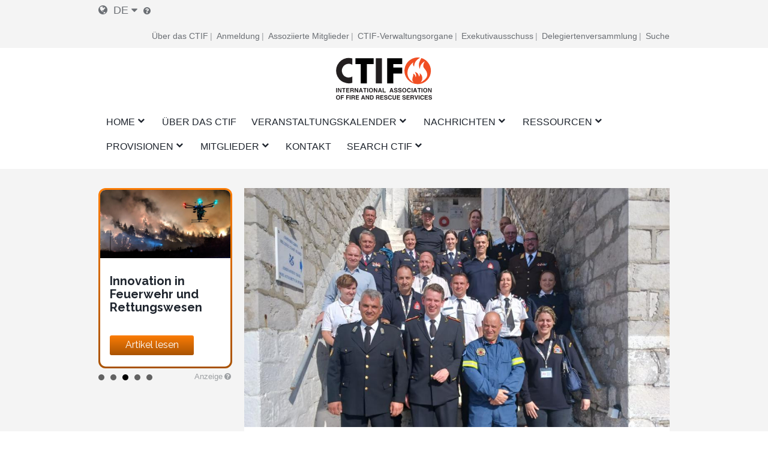

--- FILE ---
content_type: text/html; charset=UTF-8
request_url: https://mail.ctif.org/de/news/die-ctif-kommission-fuer-freiwillige-feuerwehren-hielt-ihre-jahrestagung-auf-der-insel-hydra
body_size: 28090
content:
<!DOCTYPE html>
<html lang="de" dir="ltr" prefix="og: https://ogp.me/ns#">
  <head>
    <meta charset="utf-8" />
<script async src="https://www.googletagmanager.com/gtag/js?id=G-HH0V8X2RXH"></script>
<script>window.dataLayer = window.dataLayer || [];function gtag(){dataLayer.push(arguments)};gtag("js", new Date());gtag("set", "developer_id.dMDhkMT", true);gtag("config", "G-HH0V8X2RXH", {"groups":"default","page_placeholder":"PLACEHOLDER_page_location","allow_ad_personalization_signals":false});</script>
<meta name="description" content="Die Hellenic Volunteer Firefighter Association war vom 16. bis 19. Oktober Gastgeber der Tagung der CTIF-Kommission für Freiwillige Feuerwehren." />
<meta name="abstract" content="Das CTIF wurde im Jahr 1900 in Paris als &quot;Comité Technique International de prevention et d&#039;extinction de Feu&quot; gegründet, um die Zusammenarbeit zwischen Feuerwehrleuten und anderen Experten auf dem Gebiet der Brandbekämpfung und des Rettungswesens in der ganzen Welt anzuregen und zu fördern." />
<meta name="keywords" content="CTIF, Feuerwehrleute, Feuer, Rettung" />
<link rel="canonical" href="https://mail.ctif.org/de/news/die-ctif-kommission-fuer-freiwillige-feuerwehren-hielt-ihre-jahrestagung-auf-der-insel-hydra" />
<meta name="robots" content="Index, folgen" />
<link rel="image_src" href="https://mail.ctif.org/sites/default/files/styles/cover_image_slider_teaser/public/2023-10/8d8ed06b-d5ce-4d50-8f54-a88391e17064%202.JPG?h=c7c6a7a0&amp;itok=TfrKY88W" />
<meta property="og:site_name" content="https://mail.ctif.org/de/news/die-ctif-kommission-fuer-freiwillige-feuerwehren-hielt-ihre-jahrestagung-auf-der-insel-hydra | CTIF - International Association of Fire Services for Safer Citizens through Skilled Firefighters" />
<meta property="og:url" content="https://mail.ctif.org/de/news/die-ctif-kommission-fuer-freiwillige-feuerwehren-hielt-ihre-jahrestagung-auf-der-insel-hydra" />
<meta property="og:title" content="Die CTIF-Kommission für Freiwillige Feuerwehren hielt ihre Jahrestagung auf der Insel Hydra ab" />
<meta property="og:image" content="https://mail.ctif.org/sites/default/files/styles/cover_image_slider_teaser/public/2023-10/8d8ed06b-d5ce-4d50-8f54-a88391e17064%202.JPG?h=c7c6a7a0&amp;itok=TfrKY88W" />
<meta property="og:image:url" content="https://mail.ctif.org/sites/default/files/styles/cover_image_slider_teaser/public/2023-10/8d8ed06b-d5ce-4d50-8f54-a88391e17064%202.JPG?h=c7c6a7a0&amp;itok=TfrKY88W" />
<meta property="og:image:secure_url" content="https://mail.ctif.org/sites/default/files/styles/cover_image_slider_teaser/public/2023-10/8d8ed06b-d5ce-4d50-8f54-a88391e17064%202.JPG?h=c7c6a7a0&amp;itok=TfrKY88W" />
<meta name="twitter:card" content="summary_large_image" />
<meta name="twitter:title" content="https://mail.ctif.org/de/news/die-ctif-kommission-fuer-freiwillige-feuerwehren-hielt-ihre-jahrestagung-auf-der-insel-hydra" />
<meta name="twitter:image" content="https://mail.ctif.org/sites/default/files/styles/cover_image_slider_teaser/public/2023-10/8d8ed06b-d5ce-4d50-8f54-a88391e17064%202.JPG?h=c7c6a7a0&amp;itok=TfrKY88W" />
<meta name="Generator" content="Drupal 10 (https://www.drupal.org)" />
<meta name="MobileOptimized" content="width" />
<meta name="HandheldFriendly" content="true" />
<meta name="viewport" content="width=device-width, initial-scale=1.0" />
<link rel="icon" href="/themes/ignite/assets/images/logos/favicon.ico" type="image/vnd.microsoft.icon" />
<link rel="alternate" hreflang="en" href="https://mail.ctif.org/news/ctif-commission-volunteer-firefighters-made-statement-support-volunteer-firefighters-worldwide" />
<link rel="alternate" hreflang="fr" href="https://mail.ctif.org/fr/news/la-commission-des-sapeurs-pompiers-volontaires-du-ctif-fait-une-declaration-en-faveur-des" />
<link rel="alternate" hreflang="de" href="https://mail.ctif.org/de/news/die-ctif-kommission-fuer-freiwillige-feuerwehren-hielt-ihre-jahrestagung-auf-der-insel-hydra" />
<link rel="alternate" hreflang="ru" href="https://mail.ctif.org/ru/news/komissiya-ctif-po-delam-dobrovolnykh-pozharnykh-vystupila-s-zayavleniem-v-podderzhku" />
<link rel="alternate" hreflang="es" href="https://mail.ctif.org/es/news/la-comision-de-bomberos-voluntarios-del-ctif-hizo-una-declaracion-en-apoyo-de-los-bomberos" />

    <title>Die CTIF-Kommission für Freiwillige Feuerwehren hielt ihre Jahrestagung auf der Insel Hydra ab | CTIF - International Association of Fire Services for Safer Citizens through Skilled Firefighters</title>
    <link rel="stylesheet" media="all" href="/sites/default/files/css/css_ZzFGIFeJnYFnttng9s96yAovXw4Fw-wJ254hWyC_hfw.css?delta=0&amp;language=de&amp;theme=ignite&amp;include=[base64]" />
<link rel="stylesheet" media="all" href="/sites/default/files/css/css_uKkWbi5ppD4VAAQ3f63iuja4rg9OOvG_slD9TuMvg3k.css?delta=1&amp;language=de&amp;theme=ignite&amp;include=[base64]" />

    
  </head>
  <body class="layout-sidebar-right-left path-node page-node-type-news">
        <a href="#main-content" class="visually-hidden focusable skip-link">
      Skip to main content
    </a>
    
      <div class="dialog-off-canvas-main-canvas" data-off-canvas-main-canvas>
    

<div id="page-wrapper" class="page-wrapper ">
    <div id="page">

                    <div id="preheader" class="preheader">
                <div class="section layout-container clearfix">

                    <div class="preheader-content">
                        <div class="preheader-left">
                              <div class="region region-language">
    <div id="block-dropdown-language-selector" class="block block-zanvidmar-dropdown-language">
  
    
      <div class="zanvidmar-dropdown-language-selector"><div class="js-dls-mini dls-mini" id="js-dls-mini"><span class="icon-lang"></span><span class="lang-id">de</span><span class="icon-dropdown"></span></div>
<div class="js-dls-full dls-full" id="js-dls-full"><span class="label"><span class="icon-lang"></span>Select language</span><div class="language-list"><a href="/de/news/die-ctif-kommission-fuer-freiwillige-feuerwehren-hielt-ihre-jahrestagung-auf-der-insel-hydra" class="active" hreflang="de">German<span class="lng-act-icon"></span></a><a href="/news/ctif-commission-volunteer-firefighters-made-statement-support-volunteer-firefighters-worldwide" hreflang="en">English<span class="lng-act-icon"></span></a><a href="/fr/news/la-commission-des-sapeurs-pompiers-volontaires-du-ctif-fait-une-declaration-en-faveur-des" hreflang="fr">French<span class="lng-act-icon"></span></a><a href="/ru/news/komissiya-ctif-po-delam-dobrovolnykh-pozharnykh-vystupila-s-zayavleniem-v-podderzhku" hreflang="ru">Russian<span class="lng-act-icon"></span></a><a href="/es/news/la-comision-de-bomberos-voluntarios-del-ctif-hizo-una-declaracion-en-apoyo-de-los-bomberos" hreflang="es">Spanish<span class="lng-act-icon"></span></a><a href="/zh-hans/node/2348" hreflang="zh-hans">Chinese, Simplified<span class="lng-act-icon"></span></a></div></div>
<div id="automatic-translation-disclaimer" class="modal translation-disclaimer-modal">
  <div class="clearfix text-formatted field field--name-field-translation-disclaimer field--type-text-long field--label-above">
    <div class="field__label">Automatische Übersetzung Haftungsausschluss</div>
              <div class="field__item"><p>Vielen Dank, dass Sie sich für Automatic Translation entschieden haben. Derzeit bieten wir Übersetzungen aus dem Englischen ins Französische und Deutsche an, weitere Sprachen werden in naher Zukunft hinzukommen. Bitte beachten Sie, dass diese Übersetzungen von einem KI-Softwaredienst eines Drittanbieters erstellt werden. Wir haben festgestellt, dass die Übersetzungen größtenteils korrekt sind, aber nicht in jedem Fall perfekt. Um sicherzustellen, dass die Informationen, die Sie lesen, korrekt sind, lesen Sie bitte den Originalartikel auf Englisch. Wenn Sie einen Fehler in einer Übersetzung finden, auf den Sie uns aufmerksam machen möchten, wäre es sehr hilfreich, wenn Sie uns dies mitteilen würden. Wir können jeden Text oder Abschnitt korrigieren, sobald wir davon Kenntnis haben. Bitte zögern Sie nicht, unseren <a href="/user/17/contact">Webmaster zu kontaktieren</a>, um uns auf Übersetzungsfehler hinzuweisen.</p>
</div>
          </div>
</div><div class="lang-tooltip"><a class="ctif-tooltip" href="#automatic-translation-disclaimer" rel="modal:open"></a></div></div>

  </div>

  </div>

                                                    </div>
                        <div class="preheader-right">
                              <div class="region region-preheader">
    <nav role="navigation" aria-labelledby="block-headerright-menu" id="block-headerright" class="block block-menu navigation menu--header-right">
            
  <h2 class="visually-hidden" id="block-headerright-menu">Kopfzeile Rechts</h2>
  

        
              <ul class="menu">
                    <li class="menu-item">
        <a href="/de/ctif-der-internationale-verband-der-feuerwehren-und-rettungsdienste" target="_self" data-drupal-link-system-path="node/1009">Über das CTIF</a>
              </li>
                <li class="menu-item">
        <a href="/de/user/login" target="_self" rel="" class="mobile-enabled" data-drupal-link-system-path="user/login">Anmeldung</a>
              </li>
                <li class="menu-item">
        <a href="/de/commissions-and-groups/ctif-informationen-fuer-assoziierte-mitglieder" target="_self" data-drupal-link-system-path="node/1367">Assoziierte Mitglieder</a>
              </li>
                <li class="menu-item">
        <a href="/de/ctif-der-internationale-verband-der-feuerwehren-und-rettungsdienste" target="_self" data-drupal-link-system-path="node/1009">CTIF-Verwaltungsorgane</a>
              </li>
                <li class="menu-item">
        <a href="/de/der-ctif-exekutivausschuss" target="_self" data-drupal-link-system-path="node/1026">Exekutivausschuss</a>
              </li>
                <li class="menu-item">
        <a href="/de/commissions-and-groups/delegates-assembly/news" target="_self" data-drupal-link-system-path="commissions-and-groups/delegates-assembly/news">Delegiertenversammlung</a>
              </li>
                <li class="menu-item">
        <a href="/de/suchindex" target="_self" data-drupal-link-system-path="node/1308">Suche</a>
              </li>
        </ul>
  


  </nav>

  </div>

                        </div>
                    </div>
                </div>
            </div>

        <header id="header" class="header" role="banner" aria-label="Site header">
            <div class="section layout-container clearfix">
                                    <div id="mobile-menu-button" class="mobile-menu-button">
                        <div class="icon"></div>
                    </div>


                    <div class="main-header-content-wrapper">
                                                    <div class="site-branding">
                                  <div class="region region-site-branding">
    <div id="block-ignite-branding" class="block block-system block-system-branding-block">
  
    
        <a href="/de" rel="home" class="site-logo">
      <img src="/themes/ignite/assets/images/logos/ctif_header_logo_slogan.svg" alt="Home" />
    </a>
        <div class="site-name">
      <a href="/de" rel="home">CTIF - International Association of Fire Services for Safer Citizens through Skilled Firefighters</a>
    </div>
    </div>

  </div>

                            </div>
                        
                                                    <div class="header-navigation">
                                <div class="header-navigation-content">
                                      <div class="region region-navigation">
    <div id="block-mainnavigation" class="block block-superfish block-superfishmain">
  
    
      
<ul id="superfish-main" class="menu sf-menu sf-main sf-horizontal sf-style-none" role="menu" aria-label="Menu">
  

            
  <li id="main-standardfront-page" class="sf-depth-1 menuparent sf-first" role="none">
    
          <a href="/de" class="sf-depth-1 menuparent" role="menuitem" aria-haspopup="true" aria-expanded="false">Home</a>
    
          <ul class="sf-multicolumn" role="menu">
      <li class="sf-multicolumn-wrapper " role="none">
    
    
              <ol role="menu">
      
      

  
  <li id="main-menu-link-content5c750f7b-46b7-462c-87e0-e7c93e659c7b" class="sf-depth-2 sf-no-children sf-first sf-last" role="none">
    
          <a href="/de/sitemap" target="_self" class="sf-depth-2" role="menuitem">KARTE</a>
    
    
    
    
      </li>



              </ol>
      
    
          </li>
      </ul>
    
      </li>


  
  <li id="main-menu-link-content72a8845c-604e-4ee0-9b48-42849fc98d06" class="sf-depth-1 sf-no-children" role="none">
    
          <a href="/de/ctif-der-internationale-verband-der-feuerwehren-und-rettungsdienste" target="_self" class="sf-depth-1" role="menuitem">Über das CTIF</a>
    
    
    
    
      </li>


            
  <li id="main-menu-link-contenta89ddd8d-b893-4a0a-9c51-77dcf64b57b4" class="sf-depth-1 menuparent" role="none">
    
          <a href="/de/veranstaltungen" target="_self" class="sf-depth-1 menuparent" role="menuitem" aria-haspopup="true" aria-expanded="false">Veranstaltungskalender</a>
    
          <ul class="sf-multicolumn" role="menu">
      <li class="sf-multicolumn-wrapper " role="none">
    
    
              <ol role="menu">
      
      

  
  <li id="main-menu-link-contenta1360c9f-1817-4c1e-800c-8704f23183b9" class="sf-depth-2 sf-no-children sf-first" role="none">
    
          <a href="/de/topics/delegiertenversammlung" class="sf-depth-2" role="menuitem">Delegiertenversammlung</a>
    
    
    
    
      </li>


  
  <li id="main-menu-link-content2a2de7e2-67d8-4093-904e-203ee8c6ca51" class="sf-depth-2 sf-no-children" role="none">
    
          <a href="/de/commissions-and-groups/fire-rescue-new-challenges-ctif-yearly-seminar/news" target="_self" class="sf-depth-2" role="menuitem">CTIF-Seminare</a>
    
    
    
    
      </li>


  
  <li id="main-menu-link-contentfa0addbb-f36b-456d-b35e-3ce7e2e55ab8" class="sf-depth-2 sf-no-children" role="none">
    
          <a href="/de/veranstaltungen" target="_self" class="sf-depth-2" role="menuitem">Veranstaltungen</a>
    
    
    
    
      </li>



              </ol>
      
    
          </li>
      </ul>
    
      </li>


            
  <li id="main-menu-link-content51af62db-1ef3-4c87-9fdb-8d2bd8bdf248" class="sf-depth-1 menuparent" role="none">
    
          <a href="/de/nachrichten" target="_self" class="sf-depth-1 menuparent" role="menuitem" aria-haspopup="true" aria-expanded="false">Nachrichten</a>
    
          <ul class="sf-multicolumn" role="menu">
      <li class="sf-multicolumn-wrapper " role="none">
    
    
              <ol role="menu">
      
      

  
  <li id="main-menu-link-content1bfd9643-92d0-4a40-b885-6c49e6c0f3d2" class="sf-depth-2 sf-no-children sf-first" role="none">
    
          <a href="/de/news/sign-up-for-ctifs-newsletter" target="_self" class="sf-depth-2" role="menuitem">Newsletter</a>
    
    
    
    
      </li>


                      
  <li id="main-menu-link-content77aa914b-9876-4eeb-b254-22ab3e1b957b" class="sf-depth-2 sf-multicolumn-column menuparent sf-last" role="none">
        <div class="sf-multicolumn-column">
    
          <a href="/de/nachrichten" class="sf-depth-2 menuparent" role="menuitem" aria-haspopup="true" aria-expanded="false">Weltweite F&amp;R-Nachrichten </a>
    
    
    
              <ol role="menu">
      
      

            
  <li id="main-menu-link-content7a31273d-0d5a-4e7b-88a2-9c912af4e27d" class="sf-depth-3 menuparent sf-first" role="none">
    
          <a href="/de/topics/ctif-nachrichten-newsletters" title="Nachrichten für und über CTIF-Mitglieder" class="sf-depth-3 menuparent" role="menuitem" aria-haspopup="true" aria-expanded="false">Neuigkeiten vom CTIF </a>
    
    
    
              <ul role="menu">
      
      

  
  <li id="main-menu-link-contentc4e30397-670a-4aba-bdca-366b1b2a5ceb" class="sf-depth-4 sf-no-children sf-first sf-last" role="none">
    
          <a href="/de/commissions-and-groups/delegates-assembly/news" target="_self" class="sf-depth-4" role="menuitem">Delegiertenversammlung</a>
    
    
    
    
      </li>



              </ul>
      
    
    
      </li>


  
  <li id="main-menu-link-contente95c0461-9618-4fd7-884c-e654e78383a3" class="sf-depth-3 sf-no-children" role="none">
    
          <a href="/de/commissions-and-groups/forest-fires/news" target="_self" class="sf-depth-3" role="menuitem">Wildfeuer-Infos</a>
    
    
    
    
      </li>


  
  <li id="main-menu-link-content11c3e49c-cb22-48cb-bde2-eb58d3394c3d" class="sf-depth-3 sf-no-children" role="none">
    
          <a href="/de/commissions-and-groups/delegates-assembly/news" target="_self" class="sf-depth-3" role="menuitem">Delegiertenversammlung </a>
    
    
    
    
      </li>


  
  <li id="main-menu-link-content786a6ef7-7293-4747-bbdb-82d93b840976" class="sf-depth-3 sf-no-children" role="none">
    
          <a href="/de/commissions-and-groups/hazardous-materials/news" target="_self" class="sf-depth-3" role="menuitem">Nachrichten über gefährliche Materialien</a>
    
    
    
    
      </li>


  
  <li id="main-menu-link-content8b3f5c09-6b51-4449-b4ee-43926328cbf9" class="sf-depth-3 sf-no-children" role="none">
    
          <a href="/de/commissions-and-groups/extrication-and-new-technology/news" target="_self" class="sf-depth-3" role="menuitem">Extrusion &amp; neue Technologie Nachrichten</a>
    
    
    
    
      </li>


  
  <li id="main-menu-link-content88df4edc-1be5-45bc-8c3a-570096304d15" class="sf-depth-3 sf-no-children" role="none">
    
          <a href="/de/commissions-and-groups/fire-prevention/news" target="_self" class="sf-depth-3" role="menuitem">Nachrichten zum Brandschutz</a>
    
    
    
    
      </li>


  
  <li id="main-menu-link-content1cab184e-fe8d-4edf-978b-edbfef8b323e" class="sf-depth-3 sf-no-children" role="none">
    
          <a href="/de/commissions-and-groups/firefighters-health/news" target="_self" class="sf-depth-3" role="menuitem">Nachrichten über die Gesundheit von Feuerwehrleuten</a>
    
    
    
    
      </li>


  
  <li id="main-menu-link-content3e0b4815-a237-4f15-b0f1-f773a3b6f0a7" class="sf-depth-3 sf-no-children" role="none">
    
          <a href="/de/commissions-and-groups/forest-fires/news" target="_self" class="sf-depth-3" role="menuitem">Waldbrand-Nachrichten</a>
    
    
    
    
      </li>


  
  <li id="main-menu-link-contentbe80fca2-f318-45c1-a507-c6d41e554797" class="sf-depth-3 sf-no-children" role="none">
    
          <a href="/de/commissions-and-groups/highrise-fires/news" target="_self" class="sf-depth-3" role="menuitem">Hochhausbrand Nachrichten</a>
    
    
    
    
      </li>


  
  <li id="main-menu-link-contentc173db46-1b36-41be-86be-1d02729dc5e5" class="sf-depth-3 sf-no-children" role="none">
    
          <a href="/de/commissions-and-groups/firefighters-line-duty-deaths/news" target="_self" class="sf-depth-3" role="menuitem">Todesfälle von Feuerwehrleuten bei der Ausübung ihrer Tätigkeit</a>
    
    
    
    
      </li>


  
  <li id="main-menu-link-content18ed4b8b-8f24-4b29-bd59-849b31b81497" class="sf-depth-3 sf-no-children" role="none">
    
          <a href="/de/commissions-and-groups/terrorism/news" target="_self" class="sf-depth-3" role="menuitem">Terrorismus</a>
    
    
    
    
      </li>



              </ol>
      
    
    
        </div>
      </li>



              </ol>
      
    
          </li>
      </ul>
    
      </li>


            
  <li id="main-menu-link-content22fb620b-e102-4159-ac1b-19d59445c6da" class="sf-depth-1 menuparent" role="none">
    
          <a href="/de/ressourcen" target="_self" class="sf-depth-1 menuparent" role="menuitem" aria-haspopup="true" aria-expanded="false">Ressourcen</a>
    
          <ul class="sf-multicolumn" role="menu">
      <li class="sf-multicolumn-wrapper " role="none">
    
    
              <ol role="menu">
      
      

  
  <li id="main-menu-link-content5b64a5cc-c207-4b41-bc6c-7030011abc2c" class="sf-depth-2 sf-no-children sf-first" role="none">
    
          <a href="/de/ctiforg-ressourcen-bibliothek-ausbildung-und-schulung" class="sf-depth-2" role="menuitem">Dokumentenbibliothek </a>
    
    
    
    
      </li>


  
  <li id="main-menu-link-content1c9211f1-7e4e-4d3c-b0ea-85e028b8cf58" class="sf-depth-2 sf-no-children" role="none">
    
          <a href="/de/commissions-and-groups/iso-17840-die-erste-weltweite-norm-fuer-feuerwehren" class="sf-depth-2" role="menuitem">ISO 17840 </a>
    
    
    
    
      </li>


  
  <li id="main-menu-link-content6ba35c23-9058-4bca-b1c3-c2dab3bf300d" class="sf-depth-2 sf-no-children" role="none">
    
          <a href="/de/commissions-and-groups/ctif-zentrum-fuer-weltbrandstatistik" target="_self" class="sf-depth-2" role="menuitem">Weltbrandstatistik</a>
    
    
    
    
      </li>


  
  <li id="main-menu-link-content5d740ef3-e3d1-4d91-b10a-e8f2ab75905e" class="sf-depth-2 sf-no-children" role="none">
    
          <a href="/de/video-archiv" class="sf-depth-2" role="menuitem">Video</a>
    
    
    
    
      </li>


  
  <li id="main-menu-link-content722d7f55-f494-42f8-9e1f-452889e16d2a" class="sf-depth-2 sf-no-children" role="none">
    
          <a href="https://www.youtube.com/channel/UCfquBWswd31_HT6df2chclQ/videos?view_as=subscriber" target="_self" class="sf-depth-2 sf-external" role="menuitem">CTIF Nachrichten auf YouTube</a>
    
    
    
    
      </li>


  
  <li id="main-menu-link-content3850992e-d793-4909-b80c-e63fee6f4e9e" class="sf-depth-2 sf-no-children" role="none">
    
          <a href="/de/suchindex" target="_self" class="sf-depth-2" title="Suche auf CTIF.org nach Themenkategorien oder bestimmten Begriffen" role="menuitem">Suchanleitung</a>
    
    
    
    
      </li>


  
  <li id="main-menu-link-content142fbf89-b80b-42aa-9aba-c2193d9e218a" class="sf-depth-2 sf-no-children" role="none">
    
          <a href="/de/search" target="_self" class="sf-depth-2" role="menuitem">Suche</a>
    
    
    
    
      </li>



              </ol>
      
    
          </li>
      </ul>
    
      </li>


            
  <li id="main-menu-link-content4493a488-1fe4-45e1-9e66-1699c8918efc" class="sf-depth-1 menuparent" role="none">
    
          <a href="/de/ctif-der-internationale-verband-der-feuerwehren-und-rettungsdienste" target="_self" title="Dies sind die Arbeitskommissionen und Arbeitsgruppen des CTIF, in denen spezifische Themen auf der Grundlage ausgewählter Fachgebiete diskutiert werden. " class="sf-depth-1 menuparent" role="menuitem" aria-haspopup="true" aria-expanded="false">Provisionen</a>
    
          <ul class="sf-multicolumn" role="menu">
      <li class="sf-multicolumn-wrapper " role="none">
    
    
              <ol role="menu">
      
      

                      
  <li id="main-menu-link-content54aa6ada-2f31-4466-88db-cda2ece51143" class="sf-depth-2 sf-multicolumn-column menuparent sf-first" role="none">
        <div class="sf-multicolumn-column">
    
          <a href="/de/commissions-and-groups/ctif-kommission-fuer-wettbewerbe" target="_self" rel="" class="sf-depth-2 menuparent" role="menuitem" aria-haspopup="true" aria-expanded="false">Wettbewerbe</a>
    
    
    
              <ol role="menu">
      
      

  
  <li id="main-menu-link-content525ce41c-0c0d-4691-b9e9-ed3a7053b5a0" class="sf-depth-3 sf-no-children sf-first sf-last" role="none">
    
          <a href="https://ctif.org/taxonomy/term/260" class="sf-depth-3 sf-external" role="menuitem">Die Kommission für Feuerwehrsport</a>
    
    
    
    
      </li>



              </ol>
      
    
    
        </div>
      </li>


  
  <li id="main-menu-link-contente8afd462-6cb7-4333-8f29-9a9855aefbb8" class="sf-depth-2 sf-no-children" role="none">
    
          <a href="/de/der-ctif-exekutivausschuss" target="_self" class="sf-depth-2" role="menuitem">CTIF-Exekutivausschuss</a>
    
    
    
    
      </li>


  
  <li id="main-menu-link-contentb3f25699-4a76-45ed-8638-dc46bb7edefb" class="sf-depth-2 sf-no-children" role="none">
    
          <a href="/de/commissions-and-groups/freisetzung-und-neue-technologie" target="_self" rel="" class="sf-depth-2" role="menuitem">Freisetzung und neue Technologie</a>
    
    
    
    
      </li>


  
  <li id="main-menu-link-contentab804112-8dd3-4118-b30a-822878644a02" class="sf-depth-2 sf-no-children" role="none">
    
          <a href="/de/commissions-and-groups/ctif-zentrum-fuer-weltbrandstatistik" target="_self" rel="" class="sf-depth-2" role="menuitem">CTIF Zentrum für Brandstatistik</a>
    
    
    
    
      </li>


  
  <li id="main-menu-link-content34e5038d-c145-4e19-9d64-3a4cc91dd67c" class="sf-depth-2 sf-no-children" role="none">
    
          <a href="/de/commissions-and-groups/frauen-feuerwehr-und-rettungsdiensten" target="_self" rel="" class="sf-depth-2" role="menuitem">Frauen in Feuerwehr und Rettungsdiensten</a>
    
    
    
    
      </li>


  
  <li id="main-menu-link-content4121e3d0-32b8-4e42-86a2-9a0740c789b9" class="sf-depth-2 sf-no-children" role="none">
    
          <a href="/de/commissions-and-groups/die-nordische-und-baltische-ctic-kommission" class="sf-depth-2" role="menuitem">Nordic and Baltic Working Group</a>
    
    
    
    
      </li>


  
  <li id="main-menu-link-content6fb0bd23-e25c-4b8c-b325-5d9eae675dce" class="sf-depth-2 sf-no-children" role="none">
    
          <a href="/de/topics/tunnelbraende" class="sf-depth-2" role="menuitem">The CTIF Commission for Firefighting in Tunnels</a>
    
    
    
    
      </li>


  
  <li id="main-menu-link-content80dc1017-aa4d-4ccc-a9cc-41869bfc09f5" class="sf-depth-2 sf-no-children" role="none">
    
          <a href="https://www.ctif.org/commissions-and-groups/fire-and-rescue-airports" class="sf-depth-2 sf-external" role="menuitem">Feuerwehr und Rettungsdienst an Flughäfen</a>
    
    
    
    
      </li>


  
  <li id="main-menu-link-contentbb1e23aa-5570-4ca2-80a4-4c590cde8f1f" class="sf-depth-2 sf-no-children" role="none">
    
          <a href="/de/commissions-and-groups/ctif-kommission-fuer-die-gesundheit-der-feuerwehrleute" target="_self" class="sf-depth-2" role="menuitem">Kommission für die Gesundheit von Feuerwehrleuten</a>
    
    
    
    
      </li>


  
  <li id="main-menu-link-content650dc81f-36e6-4af6-8019-14a3f37e9288" class="sf-depth-2 sf-no-children" role="none">
    
          <a href="/de/commissions-and-groups/gefaehrliche-materialien" target="_self" rel="" class="sf-depth-2" role="menuitem">Gefährliche Materialien</a>
    
    
    
    
      </li>


  
  <li id="main-menu-link-content097f6fa2-a155-4e68-9607-93d7c9a9f673" class="sf-depth-2 sf-no-children" role="none">
    
          <a href="/de/commissions-and-groups/brandverhuetung" target="_self" rel="" class="sf-depth-2" role="menuitem">Brandverhütung</a>
    
    
    
    
      </li>


  
  <li id="main-menu-link-contentc6acc5de-51e6-4e51-9354-937724f3afe6" class="sf-depth-2 sf-no-children" role="none">
    
          <a href="/de/commissions-and-groups/kommission-fuer-die-freiwillige-feuerwehr" target="_self" rel="" class="sf-depth-2" role="menuitem">Freiwillige Feuerwehrleute</a>
    
    
    
    
      </li>


  
  <li id="main-menu-link-contentdecd5875-09f5-49c3-9d90-06a7f27bf596" class="sf-depth-2 sf-no-children" role="none">
    
          <a href="/de/commissions-and-groups/internationale-kommission-der-jugendleiter" target="_self" rel="" class="sf-depth-2" role="menuitem">Internationale Kommission der Jugendleiter</a>
    
    
    
    
      </li>


  
  <li id="main-menu-link-contentdc48f91c-2e96-4964-8468-143eaa361602" class="sf-depth-2 sf-no-children" role="none">
    
          <a href="/de/commissions-and-groups/history-commission" target="_self" rel="" class="sf-depth-2" role="menuitem">Kommission für Geschichte</a>
    
    
    
    
      </li>


  
  <li id="main-menu-link-content3b7dcfd6-a628-42bc-92cb-76d784142a4a" class="sf-depth-2 sf-no-children" role="none">
    
          <a href="/de/commissions-and-groups/waldbraende" target="_self" rel="" class="sf-depth-2" role="menuitem">Waldbrände</a>
    
    
    
    
      </li>


  
  <li id="main-menu-link-contentc6de6e63-6c03-47f8-acea-a1b9654841ad" class="sf-depth-2 sf-no-children" role="none">
    
          <a href="/de/commissions-and-groups/kommission-europa" target="_self" rel="" class="sf-depth-2" role="menuitem">Kommission Europa</a>
    
    
    
    
      </li>


  
  <li id="main-menu-link-content84f83e00-7f68-483c-bc76-b614eb592dec" class="sf-depth-2 sf-no-children" role="none">
    
          <a href="https://ctif.org/commissions-and-groups/ctif-fire-investigations-group" class="sf-depth-2 sf-external" role="menuitem">Arbeitsgruppe Brandursachenermittlung</a>
    
    
    
    
      </li>


  
  <li id="main-menu-link-contenta8daf81d-3cdf-4623-b858-4a310b6ea3c7" class="sf-depth-2 sf-no-children" role="none">
    
          <a href="https://www.ctif.org/commissions-and-groups/ctif-sweden" class="sf-depth-2 sf-external" title="Das Nationalkomitee CTIF Schweden" role="menuitem">CTIF Schweden</a>
    
    
    
    
      </li>



              </ol>
      
    
          </li>
      </ul>
    
      </li>


            
  <li id="main-menu-link-content36b8b52b-4a3a-4f10-92ef-2e9de9bab1b1" class="sf-depth-1 menuparent" role="none">
    
          <a href="/de/wie-wird-man-mitglied" target="_self" rel="" class="sf-depth-1 menuparent" role="menuitem" aria-haspopup="true" aria-expanded="false">Mitglieder</a>
    
          <ul class="sf-multicolumn" role="menu">
      <li class="sf-multicolumn-wrapper " role="none">
    
    
              <ol role="menu">
      
      

  
  <li id="main-menu-link-content32b16c4b-440f-4468-85d1-aafbc28868e0" class="sf-depth-2 sf-no-children sf-first" role="none">
    
          <a href="/de/news/der-offizielle-ctif-online-shop-ist-jetzt-geoeffnet" target="_self" class="sf-depth-2" role="menuitem">CTIF Laden</a>
    
    
    
    
      </li>


  
  <li id="main-menu-link-contenta1dfc71d-d6d3-48e0-99f0-b40e23013362" class="sf-depth-2 sf-no-children" role="none">
    
          <a href="/de/der-ctif-exekutivausschuss" class="sf-depth-2" role="menuitem">Exekutivausschuss</a>
    
    
    
    
      </li>


  
  <li id="main-menu-link-content3202b066-47b4-4715-b433-585f9e322a0d" class="sf-depth-2 sf-no-children" role="none">
    
          <a href="/de/liste-der-ctif-beamten" target="_self" rel="" class="sf-depth-2" role="menuitem">Kontakt zu CTIF-Beamten</a>
    
    
    
    
      </li>


  
  <li id="main-menu-link-content9a8bc57b-1a04-4e46-b6ae-7acfd19d7c51" class="sf-depth-2 sf-no-children" role="none">
    
          <a href="/de/wie-wird-man-mitglied" target="_self" rel="" class="sf-depth-2" role="menuitem">Wie wird man Mitglied?</a>
    
    
    
    
      </li>


  
  <li id="main-menu-link-content9e5368be-4e2b-4e01-ba57-53f7bfca3a65" class="sf-depth-2 sf-no-children" role="none">
    
          <a href="/de/commissions-and-groups/ctif-informationen-fuer-assoziierte-mitglieder" target="_self" class="sf-depth-2" role="menuitem">Informationen für assoziierte Mitglieder</a>
    
    
    
    
      </li>


  
  <li id="main-menu-link-content21da09f0-eb42-49ac-80a8-064655a5f484" class="sf-depth-2 sf-no-children" role="none">
    
          <a href="/de/assoziierte-mitglieder" class="sf-depth-2" role="menuitem">Assoziierte Mitglieder</a>
    
    
    
    
      </li>


  
  <li id="main-menu-link-content39ddfa83-ca9d-4e6a-8fda-0bac1b148265" class="sf-depth-2 sf-no-children" role="none">
    
          <a href="/de/mitgliedslaender" class="sf-depth-2" role="menuitem">Mitgliedsländer</a>
    
    
    
    
      </li>


  
  <li id="main-menu-link-content71204828-ebf2-401d-8cf4-bb867f1ba9d9" class="sf-depth-2 sf-no-children" role="none">
    
          <a href="/de/ehrenmitglieder" class="sf-depth-2" role="menuitem">Ehrenmitglieder</a>
    
    
    
    
      </li>



              </ol>
      
    
          </li>
      </ul>
    
      </li>


  
  <li id="main-menu-link-contentdbb258e2-9e05-406f-9df7-19f1041bf87c" class="sf-depth-1 sf-no-children" role="none">
    
          <a href="https://www.ctif.org/list-ctif-officers" class="sf-depth-1 sf-external" role="menuitem">Kontakt</a>
    
    
    
    
      </li>


            
  <li id="main-menu-link-contentd0ca59d6-6c67-4459-8d44-c67b08a8c56e" class="sf-depth-1 menuparent sf-last" role="none">
    
          <a href="/de/node/1954" class="sf-depth-1 menuparent" role="menuitem" aria-haspopup="true" aria-expanded="false">Search CTIF</a>
    
          <ul class="sf-multicolumn" role="menu">
      <li class="sf-multicolumn-wrapper " role="none">
    
    
              <ol role="menu">
      
      

                      
  <li id="main-menu-link-contentb6b1f9b1-fef0-48c9-ae5d-6505e24c2a61" class="sf-depth-2 sf-multicolumn-column menuparent sf-first sf-last" role="none">
        <div class="sf-multicolumn-column">
    
          <a href="/de/suchindex" target="_self" class="sf-depth-2 menuparent" role="menuitem" aria-haspopup="true" aria-expanded="false">Suche</a>
    
    
    
              <ol role="menu">
      
      

  
  <li id="main-menu-link-contentf5a1aa8b-9a43-45cf-94b6-9d7904a7ffd5" class="sf-depth-3 sf-no-children sf-first" role="none">
    
          <a href="/de/themen" class="sf-depth-3" role="menuitem">Suche nach Thema</a>
    
    
    
    
      </li>



              </ol>
      
    
    
        </div>
      </li>



              </ol>
      
    
          </li>
      </ul>
    
      </li>


</ul>

  </div>

  </div>

                                </div>
                            </div>
                                            </div>

                            </div>

                    </header>

                                                                                                                                                                                                                                                                                                                                        
        

        <div id="main-wrapper" class="layout-main-wrapper clearfix">
            <div id="main" class="layout-main clearfix ">
                <div class="layout-main-row">


                                        <main id="content" class="region-id-main main-content" role="main">
                        <section class="section">
                            <a id="main-content" tabindex="-1"></a>
                              <div class="region region-content">
    <div data-drupal-messages-fallback class="hidden"></div>
<div id="block-ignite-content" class="block block-system block-system-main-block">
  
    
      
<article data-history-node-id="2348" class="node node--type-news node--view-mode-full">

    
    <div class="node__content">
                
  




<div class="templated-layout tl-left-custom tl-right-none tl-news">

        <aside class="tl-sidebar-left" role="complementary">
      
                          <div class="block block-ctif-advertisement block-ctif-advertisement-sidebar-block">
  
    
        <div class="ctif-advertisement-block-container">
    <div class="ctif-advertisement-block-content">
              
      <div data-item-slider-count="5" class="field field--name-field-advertisements field--type-entity-reference field--label-hidden field__items">
              <div class="field__item">


  
<article data-history-node-id="2863">
  <div class="boxed-teaser-wrapper boxed-teaser-advertisement-wrapper">

    <div class="advertisement-background">
      <div class="custom-border" style="background-color: #F77E03"></div>
      <div class="border-gradient-overlay"></div>
    </div>

    <div class="advertisement-content">
      <div class="boxed-teaser-image">
                  
            <div class="field field--name-field-advertisement-image field--type-entity-reference field--label-hidden field__item"><article class="media media--type-image media--view-mode-advertisement">
  
      
  <div class="field field--name-field-media-image field--type-image field--label-visually_hidden">
    <div class="field__label visually-hidden">Bild</div>
              <div class="field__item">  <img loading="lazy" src="/sites/default/files/styles/advertisement_image_style/public/news_images/2020-06/Eurio%20Rescue%20Screenshot%202.jpeg?itok=YIe1dqTv" width="1050" height="550" alt="Screenshot from the teaser video about the Europ Rescue App" class="image-style-advertisement-image-style" />


</div>
          </div>

  </article>
</div>
      
              </div>

      <div class="boxed-teaser-content">
        <div class="btc-title">
                      
                          <h3 class="teaser-title">
                <a href="https://ctif.org/news/half-million-first-responders-have-downloaded-euro-ncap-ctif-euro-rescue-app" rel="bookmark">
                <span class="field field--name-title">
                  Holen Sie sich die Euro Rescue App 
                </span>
                </a>
              </h3>
                              </div>

        <div class="btc-summary">
          
            

                          <div class="advertisement-btn">
                <div class="custom-btn" style="background-color: #F77E03"></div>
                <div class="advertisement-btn-overlay-gradient"></div>
                
            <div class="field field--name-field-advertisement-button-label field--type-string field--label-hidden field__item">Herunterladen</div>
      
              </div>
            
                  </div>

        <div class="btc-footer">
                                        </div>
      </div>

              <a class="link-overlay" href="https://ctif.org/news/half-million-first-responders-have-downloaded-euro-ncap-ctif-euro-rescue-app" rel="bookmark"><span class="field field--name-title field--type-string field--label-hidden">Holen Sie sich die Euro Rescue App </span>
</a>
      
    </div>
  </div>

</article>
</div>
              <div class="field__item">


  
<article data-history-node-id="2866">
  <div class="boxed-teaser-wrapper boxed-teaser-advertisement-wrapper">

    <div class="advertisement-background">
      <div class="custom-border" style="background-color: #F46204"></div>
      <div class="border-gradient-overlay"></div>
    </div>

    <div class="advertisement-content">
      <div class="boxed-teaser-image">
                  
            <div class="field field--name-field-advertisement-image field--type-entity-reference field--label-hidden field__item"><article class="media media--type-image media--view-mode-advertisement">
  
      
  <div class="field field--name-field-media-image field--type-image field--label-visually_hidden">
    <div class="field__label visually-hidden">Bild</div>
              <div class="field__item">  <img loading="lazy" src="/sites/default/files/styles/advertisement_image_style/public/2025-04/UHP_lance_used_on_EV_fire_0.png?itok=Q8AaMEkH" width="1050" height="550" alt="UHP lance used on an EV" class="image-style-advertisement-image-style" />


</div>
          </div>

  </article>
</div>
      
              </div>

      <div class="boxed-teaser-content">
        <div class="btc-title">
                      
                          <h3 class="teaser-title">
                <a href="https://ctif.org/topics/lithium-battery-fires" rel="bookmark">
                <span class="field field--name-title">
                  CTIF deckt EV-Brände ab
                </span>
                </a>
              </h3>
                              </div>

        <div class="btc-summary">
          
            

                          <div class="advertisement-btn">
                <div class="custom-btn" style="background-color: #F46204"></div>
                <div class="advertisement-btn-overlay-gradient"></div>
                
            <div class="field field--name-field-advertisement-button-label field--type-string field--label-hidden field__item">Artikel lesen</div>
      
              </div>
            
                  </div>

        <div class="btc-footer">
                                        </div>
      </div>

              <a class="link-overlay" href="https://ctif.org/topics/lithium-battery-fires" rel="bookmark"><span class="field field--name-title field--type-string field--label-hidden">CTIF deckt EV-Brände ab</span>
</a>
      
    </div>
  </div>

</article>
</div>
              <div class="field__item">


  
<article data-history-node-id="2867">
  <div class="boxed-teaser-wrapper boxed-teaser-advertisement-wrapper">

    <div class="advertisement-background">
      <div class="custom-border" style="background-color: #FB7C05"></div>
      <div class="border-gradient-overlay"></div>
    </div>

    <div class="advertisement-content">
      <div class="boxed-teaser-image">
                  
            <div class="field field--name-field-advertisement-image field--type-entity-reference field--label-hidden field__item"><article class="media media--type-image media--view-mode-advertisement">
  
      
  <div class="field field--name-field-media-image field--type-image field--label-visually_hidden">
    <div class="field__label visually-hidden">Bild</div>
              <div class="field__item">  <img loading="lazy" src="/sites/default/files/styles/advertisement_image_style/public/2022-11/Drone%20Amplified.jpeg?itok=Yu5tFleC" width="1050" height="550" alt="Promotion photo from Drones Amplified" class="image-style-advertisement-image-style" />


</div>
          </div>

  </article>
</div>
      
              </div>

      <div class="boxed-teaser-content">
        <div class="btc-title">
                      
                          <h3 class="teaser-title">
                <a href="/topics/innovations-fire-rescue" rel="bookmark">
                <span class="field field--name-title">
                  Innovation in Feuerwehr und Rettungswesen 
                </span>
                </a>
              </h3>
                              </div>

        <div class="btc-summary">
          
            

                          <div class="advertisement-btn">
                <div class="custom-btn" style="background-color: #FB7C05"></div>
                <div class="advertisement-btn-overlay-gradient"></div>
                
            <div class="field field--name-field-advertisement-button-label field--type-string field--label-hidden field__item">Artikel lesen</div>
      
              </div>
            
                  </div>

        <div class="btc-footer">
                                        </div>
      </div>

              <a class="link-overlay" href="/topics/innovations-fire-rescue" rel="bookmark"><span class="field field--name-title field--type-string field--label-hidden">Innovation in Feuerwehr und Rettungswesen </span>
</a>
      
    </div>
  </div>

</article>
</div>
              <div class="field__item">


  
<article data-history-node-id="2864">
  <div class="boxed-teaser-wrapper boxed-teaser-advertisement-wrapper">

    <div class="advertisement-background">
      <div class="custom-border" style="background-color: #F48103"></div>
      <div class="border-gradient-overlay"></div>
    </div>

    <div class="advertisement-content">
      <div class="boxed-teaser-image">
                  
            <div class="field field--name-field-advertisement-image field--type-entity-reference field--label-hidden field__item"><article class="media media--type-image media--view-mode-advertisement">
  
      
  <div class="field field--name-field-media-image field--type-image field--label-visually_hidden">
    <div class="field__label visually-hidden">Bild</div>
              <div class="field__item">  <img loading="lazy" src="/sites/default/files/styles/advertisement_image_style/public/2025-04/Screenshot%202025-04-29%20at%2014.05.08.png?itok=2Jbop9d8" width="1050" height="550" alt="Advertising teaser" class="image-style-advertisement-image-style" />


</div>
          </div>

  </article>
</div>
      
              </div>

      <div class="boxed-teaser-content">
        <div class="btc-title">
                      
                          <h3 class="teaser-title">
                <a href="https://ctif.org/users/web-page-communications-bjorn-ulfsson" rel="bookmark">
                <span class="field field--name-title">
                  Werben auf CTIF.org
                </span>
                </a>
              </h3>
                              </div>

        <div class="btc-summary">
          
            

                          <div class="advertisement-btn">
                <div class="custom-btn" style="background-color: #F48103"></div>
                <div class="advertisement-btn-overlay-gradient"></div>
                
            <div class="field field--name-field-advertisement-button-label field--type-string field--label-hidden field__item">Erkundigen Sie sich bei</div>
      
              </div>
            
                  </div>

        <div class="btc-footer">
                                        </div>
      </div>

              <a class="link-overlay" href="https://ctif.org/users/web-page-communications-bjorn-ulfsson" rel="bookmark"><span class="field field--name-title field--type-string field--label-hidden">Werben auf CTIF.org</span>
</a>
      
    </div>
  </div>

</article>
</div>
              <div class="field__item">


  
<article data-history-node-id="2865">
  <div class="boxed-teaser-wrapper boxed-teaser-advertisement-wrapper">

    <div class="advertisement-background">
      <div class="custom-border" style="background-color: #F68E04"></div>
      <div class="border-gradient-overlay"></div>
    </div>

    <div class="advertisement-content">
      <div class="boxed-teaser-image">
                  
            <div class="field field--name-field-advertisement-image field--type-entity-reference field--label-hidden field__item"><article class="media media--type-image media--view-mode-advertisement">
  
      
  <div class="field field--name-field-media-image field--type-image field--label-visually_hidden">
    <div class="field__label visually-hidden">Bild</div>
              <div class="field__item">  <img loading="lazy" src="/sites/default/files/styles/advertisement_image_style/public/2025-04/Screenshot%202025-04-29%20at%2014.18.18.png?itok=jfGObG5a" width="1050" height="550" alt="CFS" class="image-style-advertisement-image-style" />


</div>
          </div>

  </article>
</div>
      
              </div>

      <div class="boxed-teaser-content">
        <div class="btc-title">
                      
                          <h3 class="teaser-title">
                <a href="https://www.ctif.org/world-fire-statistics" rel="bookmark">
                <span class="field field--name-title">
                  Zentrum für Brandstatistiken
                </span>
                </a>
              </h3>
                              </div>

        <div class="btc-summary">
          
            

                          <div class="advertisement-btn">
                <div class="custom-btn" style="background-color: #F68E04"></div>
                <div class="advertisement-btn-overlay-gradient"></div>
                
            <div class="field field--name-field-advertisement-button-label field--type-string field--label-hidden field__item">Herunterladen</div>
      
              </div>
            
                  </div>

        <div class="btc-footer">
                                        </div>
      </div>

              <a class="link-overlay" href="https://www.ctif.org/world-fire-statistics" rel="bookmark"><span class="field field--name-title field--type-string field--label-hidden">Zentrum für Brandstatistiken</span>
</a>
      
    </div>
  </div>

</article>
</div>
          </div>
  
          </div>
    <div class="ctif-advertisement-block-footer">
              <a class="advertisement-policy-page" href="/ctif">Anzeige</a>
          </div>
  </div>

  </div>

        
                          
      <div class="field field--name-field-sidebar-left field--type-entity-reference-revisions field--label-hidden field__items">
              <div class="field__item">         
      <div  class="paragraph-settings-wrapper paragraph-settings-wrapper--type--sidebar-block paragraph-settings-wrapper--view-mode--default  ">

               
              <div class="content-wrapper">

                
           <div class="paragraph-wrapper">          
                                                  
                                      
                                                  
                            <div class="paragraph paragraph--type--sidebar-block paragraph--view-mode--default">
    
  
    
    
            <div class="views-element-container block block-views block-views-blocknews-news-block-last-3-sidebar" id="block-views-block-news-news-block-last-3-sidebar">
  
    
      <div>
<div class="view view-news view-id-news view-display-id-news_block_last_3_sidebar js-view-dom-id-ac7931cd2fad5c162753087b4d92161fb0a9f5f44922022aa09e625bcce2ad98">
              
            
              <div class="view-header">
            <div class="view-header-full-size"><h2 class="block-title">Neueste Artikel</h2><a class="block-archive" href="/de/node/1001">Alle anzeigen</a></div>
        </div>
                  
              <div class="view-content">
                <div class="views-row"><article data-history-node-id="3155">
    <div class="sidebar-teaser-wrapper sidebar-teaser-news-wrapper">

        <div class="sidebar-teaser-header">
                    </div>

        <div class="sidebar-teaser-image">

            
                              
            <div class="field field--name-field-cover-image-media field--type-entity-reference field--label-hidden field__item">  <img loading="lazy" src="/sites/default/files/styles/sidebar_teaser/public/2026-01/Copilot_20260119_144802.png?itok=XmIqJlAN" width="90" height="90" alt="Illsutration executed by MS CoPilot from a prompt by Bjorn Ulfsson, CTIF. " class="image-style-sidebar-teaser" />


</div>
      
                    </div>

        <div class="sidebar-teaser-content">
            <div class="stc-title">
                                    
                                            <div class="teaser-title"><a href="/de/news/us-gesetzgeber-stellen-ev-fires-drohnenbedrohungen-und-sicherheit-bei-waldbraenden-den" rel="bookmark"><span class="field field--name-title field--type-string field--label-hidden">US-Gesetzgeber stellen EV Fires, Drohnenbedrohungen und Sicherheit bei Waldbränden in den Mittelpunkt der Kongressagenda 2026</span>
</a></div>

                                                </div>

            <div class="stc-summary">
                                    

Der 119. Kongress begann das Jahr 2026 mit einer Reihe von Gesetzen, die sich auf die Feuerwehr konz...
                            </div>

        </div>
                <a class="link-overlay" href="/de/news/us-gesetzgeber-stellen-ev-fires-drohnenbedrohungen-und-sicherheit-bei-waldbraenden-den" rel="bookmark"><span class="field field--name-title field--type-string field--label-hidden">US-Gesetzgeber stellen EV Fires, Drohnenbedrohungen und Sicherheit bei Waldbränden in den Mittelpunkt der Kongressagenda 2026</span>
</a>
        
    </div>
</article>
</div>
    <div class="views-row"><article data-history-node-id="3154">
    <div class="sidebar-teaser-wrapper sidebar-teaser-news-wrapper">

        <div class="sidebar-teaser-header">
                    </div>

        <div class="sidebar-teaser-image">

            
                              
            <div class="field field--name-field-cover-image-media field--type-entity-reference field--label-hidden field__item">  <img loading="lazy" src="/sites/default/files/styles/sidebar_teaser/public/2026-01/Screenshot%202026-01-19%20at%2011.39.20.png?itok=uIHuowuL" width="90" height="90" alt="Map: Wikipedia" class="image-style-sidebar-teaser" />


</div>
      
                    </div>

        <div class="sidebar-teaser-content">
            <div class="stc-title">
                                    
                                            <div class="teaser-title"><a href="/de/news/zwei-norwegische-feuerwehrveteranen-kommen-bei-einem-innenangriff-am-7-januar-2026-waehrend" rel="bookmark"><span class="field field--name-title field--type-string field--label-hidden">Zwei norwegische Feuerwehrveteranen kommen bei einem Innenangriff am 7. Januar 2026 während eines sich rasch ausbreitenden Brandes ums Leben</span>
</a></div>

                                                </div>

            <div class="stc-summary">
                                    

Bei einem verheerenden Gebäudebrand in Verdal, Norwegen, kamen am 7. Januar zwei sehr erfahrene Feue...
                            </div>

        </div>
                <a class="link-overlay" href="/de/news/zwei-norwegische-feuerwehrveteranen-kommen-bei-einem-innenangriff-am-7-januar-2026-waehrend" rel="bookmark"><span class="field field--name-title field--type-string field--label-hidden">Zwei norwegische Feuerwehrveteranen kommen bei einem Innenangriff am 7. Januar 2026 während eines sich rasch ausbreitenden Brandes ums Leben</span>
</a>
        
    </div>
</article>
</div>
    <div class="views-row"><article data-history-node-id="3153">
    <div class="sidebar-teaser-wrapper sidebar-teaser-news-wrapper">

        <div class="sidebar-teaser-header">
                    </div>

        <div class="sidebar-teaser-image">

            
                              
            <div class="field field--name-field-cover-image-media field--type-entity-reference field--label-hidden field__item">  <img loading="lazy" src="/sites/default/files/styles/sidebar_teaser/public/2026-01/Tragedia_en_Santiago_de_Compostela_%28b%29.jpg?itok=v9cOuiDD" width="90" height="90" alt="Photo Credit: Wikipedia Creative Commons License. Tragedy in Santiago de Compostela. https://upload.wikimedia.org/wikipedia/commons/thumb/e/e6/Tragedia_en_Santiago_de_Compostela_%28b%29.jpg/1280px-Tragedia_en_Santiago_de_Compostela_%28b%29.jpg" class="image-style-sidebar-teaser" />


</div>
      
                    </div>

        <div class="sidebar-teaser-content">
            <div class="stc-title">
                                    
                                            <div class="teaser-title"><a href="/de/news/toedliche-zugentgleisung-spanien-mit-dutzenden-von-toten-und-mehr-als-150-verletzten" rel="bookmark"><span class="field field--name-title field--type-string field--label-hidden">Tödliche Zugentgleisung in Spanien mit Dutzenden von Toten und mehr als 150 Verletzten</span>
</a></div>

                                                </div>

            <div class="stc-summary">
                                    

Rettungskräfte beschrieben eine chaotische und gefährliche Szene, bei der die Fahrgäste in den zerqu...
                            </div>

        </div>
                <a class="link-overlay" href="/de/news/toedliche-zugentgleisung-spanien-mit-dutzenden-von-toten-und-mehr-als-150-verletzten" rel="bookmark"><span class="field field--name-title field--type-string field--label-hidden">Tödliche Zugentgleisung in Spanien mit Dutzenden von Toten und mehr als 150 Verletzten</span>
</a>
        
    </div>
</article>
</div>
    <div class="views-row"><article data-history-node-id="3151">
    <div class="sidebar-teaser-wrapper sidebar-teaser-news-wrapper">

        <div class="sidebar-teaser-header">
                    </div>

        <div class="sidebar-teaser-image">

            
                              
            <div class="field field--name-field-cover-image-media field--type-entity-reference field--label-hidden field__item">  <img loading="lazy" src="/sites/default/files/styles/sidebar_teaser/public/2026-01/Screenshot%202026-01-16%20at%2015.15.41.png?itok=vsXt-JCX" width="90" height="90" alt="Photo Credit: Flickr (CC BY-NC-ND 2.0)" class="image-style-sidebar-teaser" />


</div>
      
                    </div>

        <div class="sidebar-teaser-content">
            <div class="stc-title">
                                    
                                            <div class="teaser-title"><a href="/de/news/ny-city-erwaegt-sechsmonatiges-verbot-von-batteriespeichersystemen" rel="bookmark"><span class="field field--name-title field--type-string field--label-hidden">NY City erwägt sechsmonatiges Verbot von Batteriespeichersystemen</span>
</a></div>

                                                </div>

            <div class="stc-summary">
                                    

Das FDNY hat wiederholt davor gewarnt, dass Lithium-Ionen-Brände heißer brennen, sich schneller ausb...
                            </div>

        </div>
                <a class="link-overlay" href="/de/news/ny-city-erwaegt-sechsmonatiges-verbot-von-batteriespeichersystemen" rel="bookmark"><span class="field field--name-title field--type-string field--label-hidden">NY City erwägt sechsmonatiges Verbot von Batteriespeichersystemen</span>
</a>
        
    </div>
</article>
</div>
    <div class="views-row"><article data-history-node-id="3150">
    <div class="sidebar-teaser-wrapper sidebar-teaser-news-wrapper">

        <div class="sidebar-teaser-header">
                    </div>

        <div class="sidebar-teaser-image">

            
                              
            <div class="field field--name-field-cover-image-media field--type-entity-reference field--label-hidden field__item">  <img loading="lazy" src="/sites/default/files/styles/sidebar_teaser/public/2026-01/Crans_Montana_Helico_HtPlateau_Golf_OlivierMaire.jpg?itok=cPgjePpS" width="90" height="90" alt="Photo Credit: Wikipedia Creative Commons License  Crans Montana été (PHOTO-GENIC.CH/ OLIVIER MAIRE)  Date: 11 August 2011, 08:27:59  Author: Crans-Montana-Communication " class="image-style-sidebar-teaser" />


</div>
      
                    </div>

        <div class="sidebar-teaser-content">
            <div class="stc-title">
                                    
                                            <div class="teaser-title"><a href="/de/news/schweizer-kantone-wollen-nach-toedlichem-skigebietsbrand-pyrotechnik-gebaeuden-verbieten" rel="bookmark"><span class="field field--name-title field--type-string field--label-hidden">Schweizer Kantone wollen nach tödlichem Skigebietsbrand Pyrotechnik in Gebäuden verbieten</span>
</a></div>

                                                </div>

            <div class="stc-summary">
                                    

Nach Angaben der Behörden breitete sich der Brand explosionsartig aus, nachdem die an den Champagner...
                            </div>

        </div>
                <a class="link-overlay" href="/de/news/schweizer-kantone-wollen-nach-toedlichem-skigebietsbrand-pyrotechnik-gebaeuden-verbieten" rel="bookmark"><span class="field field--name-title field--type-string field--label-hidden">Schweizer Kantone wollen nach tödlichem Skigebietsbrand Pyrotechnik in Gebäuden verbieten</span>
</a>
        
    </div>
</article>
</div>

        </div>
      
                                      </div>
</div>

  </div>


        
  

  </div>

                    </div>
                
      </div>     
               
                 </div>
 </div>
              <div class="field__item">         
      <div  class="paragraph-settings-wrapper paragraph-settings-wrapper--type--sidebar-block paragraph-settings-wrapper--view-mode--default  ">

               
              <div class="content-wrapper">

                
           <div class="paragraph-wrapper">          
                                                  
                                      
                                                  
                            <div class="paragraph paragraph--type--sidebar-block paragraph--view-mode--default">
    
  
    
        <div class="views-element-container block block-views block-views-blocktopics-topic-related-content-5-random" id="block-views-block-topics-topic-related-content-5-random">
  
    
      <div>
<div class="view view-topics view-id-topics view-display-id-topic_related_content_5_random js-view-dom-id-ea081d40ff964a9133f572fc028484120615e20117a8a96553a56647e2cba1af">
              
            
              <div class="view-header">
            <div class="view-header-full-size"><h2 class="block-title">Mehr zu diesen Themen</h2><a class="block-archive" href="/de/node/1845">Alle anzeigen</a></div>
        </div>
                  
              <div class="view-content">
                <div class="views-row"><article data-history-node-id="33">
    <div class="sidebar-teaser-wrapper sidebar-teaser-news-wrapper">

        <div class="sidebar-teaser-header">
                    </div>

        <div class="sidebar-teaser-image">

            
                              
            <div class="field field--name-field-cover-image-media field--type-entity-reference field--label-hidden field__item">  <img loading="lazy" src="/sites/default/files/styles/sidebar_teaser/public/news/images/ebola_guide.jpg?itok=nagVNh88" width="90" height="90" alt="CTIF Ebola guide for firefighters" class="image-style-sidebar-teaser" />


</div>
      
                    </div>

        <div class="sidebar-teaser-content">
            <div class="stc-title">
                                    
                                            <div class="teaser-title"><a href="/de/news/ctif-ebola-leitfaden-fuer-feuerwehrleute" rel="bookmark"><span class="field field--name-title field--type-string field--label-hidden">CTIF Ebola-Leitfaden für Feuerwehrleute</span>
</a></div>

                                                </div>

            <div class="stc-summary">
                                    


                            </div>

        </div>
                <a class="link-overlay" href="/de/news/ctif-ebola-leitfaden-fuer-feuerwehrleute" rel="bookmark"><span class="field field--name-title field--type-string field--label-hidden">CTIF Ebola-Leitfaden für Feuerwehrleute</span>
</a>
        
    </div>
</article>
</div>
    <div class="views-row"><article data-history-node-id="2668">
    <div class="sidebar-teaser-wrapper sidebar-teaser-news-wrapper">

        <div class="sidebar-teaser-header">
                    </div>

        <div class="sidebar-teaser-image">

            
                              
            <div class="field field--name-field-cover-image-media field--type-entity-reference field--label-hidden field__item">  <img loading="lazy" src="/sites/default/files/styles/sidebar_teaser/public/2024-12/image9.jpeg?itok=rk6rdH_n" width="90" height="90" alt="From the CTIF Forest Fire Commission meeting in Prague, December 2024. " class="image-style-sidebar-teaser" />


</div>
      
                    </div>

        <div class="sidebar-teaser-content">
            <div class="stc-title">
                                    
                                            <div class="teaser-title"><a href="/de/news/die-ctif-waldbrandkommission-tagte-prag-im-dezember" rel="bookmark"><span class="field field--name-title field--type-string field--label-hidden">Die CTIF-Waldbrandkommission tagte in Prag im Dezember </span>
</a></div>

                                                </div>

            <div class="stc-summary">
                                    

Insgesamt nahmen 13 Länder in Prag teil, darunter ein Land, das zum ersten Mal dabei war.
                            </div>

        </div>
                <a class="link-overlay" href="/de/news/die-ctif-waldbrandkommission-tagte-prag-im-dezember" rel="bookmark"><span class="field field--name-title field--type-string field--label-hidden">Die CTIF-Waldbrandkommission tagte in Prag im Dezember </span>
</a>
        
    </div>
</article>
</div>
    <div class="views-row"><article data-history-node-id="2055">
    <div class="sidebar-teaser-wrapper sidebar-teaser-news-wrapper">

        <div class="sidebar-teaser-header">
                    </div>

        <div class="sidebar-teaser-image">

            
                              
            <div class="field field--name-field-cover-image-media field--type-entity-reference field--label-hidden field__item">  <img loading="lazy" src="/sites/default/files/styles/sidebar_teaser/public/2018-02/Protection-Fire-Rescue-Volunteer-Firefighters-2263405.jpg?itok=18Jnq4Z-" width="90" height="90" alt="Fire, Volunteer Firefighters, Rescue, ProtectionFire Volunteer Firefighters Photo Courtcy of Max Pixel. Rescue Protection Public Domain Protection Fire Rescue Volunteer Firefighters" class="image-style-sidebar-teaser" />


</div>
      
                    </div>

        <div class="sidebar-teaser-content">
            <div class="stc-title">
                                    
                                            <div class="teaser-title"><a href="/de/news/jahresbericht-kommission-fuer-die-freiwillige-feuerwehr-2021-2022" rel="bookmark"><span class="field field--name-title field--type-string field--label-hidden">Jahresbericht: Kommission für die Freiwillige Feuerwehr 2021 - 2022 </span>
</a></div>

                                                </div>

            <div class="stc-summary">
                                    

Der Ausschuss für die Freiwilligen Feuerwehren des CTIF traf sich am 6. April 2022 virtuell/online z...
                            </div>

        </div>
                <a class="link-overlay" href="/de/news/jahresbericht-kommission-fuer-die-freiwillige-feuerwehr-2021-2022" rel="bookmark"><span class="field field--name-title field--type-string field--label-hidden">Jahresbericht: Kommission für die Freiwillige Feuerwehr 2021 - 2022 </span>
</a>
        
    </div>
</article>
</div>
    <div class="views-row"><article data-history-node-id="2330">
    <div class="sidebar-teaser-wrapper sidebar-teaser-news-wrapper">

        <div class="sidebar-teaser-header">
                    </div>

        <div class="sidebar-teaser-image">

            
                              
            <div class="field field--name-field-cover-image-media field--type-entity-reference field--label-hidden field__item">  <img loading="lazy" src="/sites/default/files/styles/sidebar_teaser/public/2023-09/IMG_7571.JPG?itok=wXgwPtEo" width="90" height="90" alt="Michel Gentilleau interviewed on CBC. " class="image-style-sidebar-teaser" />


</div>
      
                    </div>

        <div class="sidebar-teaser-content">
            <div class="stc-title">
                                    
                                            <div class="teaser-title"><a href="/de/news/michel-gentilleau-vom-ctif-im-interview-mit-der-cbc-ueber-die-schwierigkeiten-beim-loeschen" rel="bookmark"><span class="field field--name-title field--type-string field--label-hidden">Michel Gentilleau vom CTIF im Interview mit der CBC über die Schwierigkeiten beim Löschen von EV-Bränden</span>
</a></div>

                                                </div>

            <div class="stc-summary">
                                    

Der stellvertretende Vorsitzende der CTIF-Kommission für Rettung und neue Technologien wurde vom kan...
                            </div>

        </div>
                <a class="link-overlay" href="/de/news/michel-gentilleau-vom-ctif-im-interview-mit-der-cbc-ueber-die-schwierigkeiten-beim-loeschen" rel="bookmark"><span class="field field--name-title field--type-string field--label-hidden">Michel Gentilleau vom CTIF im Interview mit der CBC über die Schwierigkeiten beim Löschen von EV-Bränden</span>
</a>
        
    </div>
</article>
</div>
    <div class="views-row"><article data-history-node-id="2630">
    <div class="sidebar-teaser-wrapper sidebar-teaser-news-wrapper">

        <div class="sidebar-teaser-header">
                    </div>

        <div class="sidebar-teaser-image">

            
                              
            <div class="field field--name-field-cover-image-media field--type-entity-reference field--label-hidden field__item">  <img loading="lazy" src="/sites/default/files/styles/sidebar_teaser/public/2024-11/Screen%20Shot%202024-11-12%20at%2009.59.00.png?itok=LVfoBPXI" width="90" height="90" alt="From the power point presenting Kurt Tofte Rusås from the fire services of the cit of Bergen " class="image-style-sidebar-teaser" />


</div>
      
                    </div>

        <div class="sidebar-teaser-content">
            <div class="stc-title">
                                    
                                            <div class="teaser-title"><a href="/de/news/ctif-norwegen-veranstaltete-ein-nationales-webinar-ueber-braende-solaranlagen-und-lithium" rel="bookmark"><span class="field field--name-title field--type-string field--label-hidden">CTIF Norwegen veranstaltete ein nationales Webinar über Brände in Solaranlagen und Lithium-Ionen-Batterien</span>
</a></div>

                                                </div>

            <div class="stc-summary">
                                    

Kurt T. Rusås von der Feuerwehr Bergen führte die Zuhörer systematisch durch verschiedene Batteriebr...
                            </div>

        </div>
                <a class="link-overlay" href="/de/news/ctif-norwegen-veranstaltete-ein-nationales-webinar-ueber-braende-solaranlagen-und-lithium" rel="bookmark"><span class="field field--name-title field--type-string field--label-hidden">CTIF Norwegen veranstaltete ein nationales Webinar über Brände in Solaranlagen und Lithium-Ionen-Batterien</span>
</a>
        
    </div>
</article>
</div>

        </div>
      
                                      </div>
</div>

  </div>

  
    

  </div>

                    </div>
                
      </div>     
               
                 </div>
 </div>
              <div class="field__item">         
      <div  class="paragraph-settings-wrapper paragraph-settings-wrapper--type--sidebar-block paragraph-settings-wrapper--view-mode--default  ">

               
              <div class="content-wrapper">

                
           <div class="paragraph-wrapper">          
                                                  
                                      
                                                  
                            <div class="paragraph paragraph--type--sidebar-block paragraph--view-mode--default">
    
  
        <div id="block-supporterspercontent" class="block block-ctif block-ctif-supporters-node-block">
  
    
  
     
        <div class="supporters-title">
            <h2>Freigelegt</h2>
        </div>

        <div class="supporters-wr">
                                                                                            <div class="add">
                <div class="views-element-container">
<div class="view view-supporters view-id-supporters view-display-id-random_ad js-view-dom-id-55d5b4775b24a331e85550cf18355eb92b4d507ce510364a4eabed17a8476c20">
              
            
                  
      
                                      </div>
</div>

            </div>

            <div class="exposed">
                <div class="views-element-container">
<div class="view view-sidebar-exposed view-id-sidebar_exposed view-display-id-exposed_content js-view-dom-id-b020207d90fb684315f4bc8ecca89c219bc791391347bf013fb54cf59f4ed6b9">
                
            
                  
              <div class="view-content">
                <div class="views-row"><article data-history-node-id="2341">
    <div class="boxed-teaser-wrapper boxed-teaser-news-wrapper">

        
        <div class="boxed-teaser-header">
                  </div>

        <div class="boxed-teaser-image">
                            
            <div class="field field--name-field-cover-image-media field--type-entity-reference field--label-hidden field__item">  <a href="/news/half-million-first-responders-have-downloaded-euro-ncap-ctif-euro-rescue-app" hreflang="en"><img loading="lazy" src="/sites/default/files/styles/cover_image_boxed_teaser/public/news_images/2020-06/Euro%20Rescue.png?itok=5ntXoMrD" width="960" height="540" alt="The Euro Rescue app on a smart phone" class="image-style-cover-image-boxed-teaser" />

</a>
</div>
      
                    </div>
        <div class="boxed-teaser-content">


            <div class="btc-title">
                                    
                                            <h3 class="teaser-title">
                          <a href="/de/news/eine-halbe-Million-Ersthelfer-haben-die-euro-ncap-ctif-euro-rescue-app%20heruntergeladen" rel="bookmark">
                            <span class="field field--name-title">
                              Eine halbe Million Nutzer haben die Euro NCAP/CTIF-App &quot;Euro Rescue&quot; heruntergeladen
                            </span>
                          </a>
                        </h3>
                                                </div>

            <div class="btc-summary">
                                    


                            </div>

                                                                                                                     
            <div class="btc-footer">
                  <div class="read-more">
    <a href="/de/news/eine-halbe-Million-Ersthelfer-haben-die-euro-ncap-ctif-euro-rescue-app%20heruntergeladen" rel="tag" title="Eine halbe Million Nutzer haben die Euro NCAP/CTIF-App &quot;Euro Rescue&quot; heruntergeladen" hreflang="en">Mehr lesen<span class="visually-hidden">Eine halbe Million Nutzer haben die Euro NCAP/CTIF-App &quot;Euro Rescue&quot; heruntergeladen</span></a>
  </div>
            </div>




        </div>
                <a class="link-overlay" href="/de/news/eine-halbe-Million-Ersthelfer-haben-die-euro-ncap-ctif-euro-rescue-app%20heruntergeladen" rel="bookmark"><span class="field field--name-title field--type-string field--label-hidden">Eine halbe Million Nutzer haben die Euro NCAP/CTIF-App &quot;Euro Rescue&quot; heruntergeladen</span>
</a>
        
    </div>
</article>
</div>
    <div class="views-row"><article data-history-node-id="1889">
    <div class="boxed-teaser-wrapper boxed-teaser-news-wrapper">

        
        <div class="boxed-teaser-header">
                  </div>

        <div class="boxed-teaser-image">
                            
            <div class="field field--name-field-cover-image-media field--type-entity-reference field--label-hidden field__item">  <a href="/news/extraordinary-story-fire-protecting-one-russias-largest-antique-monuments" hreflang="en"><img loading="lazy" src="/sites/default/files/styles/cover_image_boxed_teaser/public/2021-09/Screen%20Shot%202021-09-07%20at%2011.51.01.png?itok=3T557dQ3" width="960" height="540" alt="Drawing of the Bolshoi Theatre in Russia. " class="image-style-cover-image-boxed-teaser" />

</a>
</div>
      
                    </div>
        <div class="boxed-teaser-content">


            <div class="btc-title">
                                    
                                            <h3 class="teaser-title">
                          <a href="/de/news/die-aussergewoehnliche-geschichte-des-feuers-das-eines-der-groessten-antiken-denkmaeler" rel="bookmark">
                            <span class="field field--name-title">
                              Die außergewöhnliche Geschichte des Feuers, das eines der größten antiken Denkmäler Russlands schütz...
                            </span>
                          </a>
                        </h3>
                                                </div>

            <div class="btc-summary">
                                    


                            </div>

                                                                                                                     
            <div class="btc-footer">
                  <div class="read-more">
    <a href="/de/news/die-aussergewoehnliche-geschichte-des-feuers-das-eines-der-groessten-antiken-denkmaeler" rel="tag" title="Die außergewöhnliche Geschichte des Feuers, das eines der größten antiken Denkmäler Russlands schützt" hreflang="en">Mehr lesen<span class="visually-hidden">Die außergewöhnliche Geschichte des Feuers, das eines der größten antiken Denkmäler Russlands schützt</span></a>
  </div>
            </div>




        </div>
                <a class="link-overlay" href="/de/news/die-aussergewoehnliche-geschichte-des-feuers-das-eines-der-groessten-antiken-denkmaeler" rel="bookmark"><span class="field field--name-title field--type-string field--label-hidden">Die außergewöhnliche Geschichte des Feuers, das eines der größten antiken Denkmäler Russlands schützt</span>
</a>
        
    </div>
</article>
</div>
    <div class="views-row"><article data-history-node-id="1798">
    <div class="boxed-teaser-wrapper boxed-teaser-news-wrapper">

        
        <div class="boxed-teaser-header">
                  </div>

        <div class="boxed-teaser-image">
                            
            <div class="field field--name-field-cover-image-media field--type-entity-reference field--label-hidden field__item">  <a href="/news/100-cities-100-years-evaluation-urban-fire-risks-participate-ctifs-research-project" hreflang="en"><img loading="lazy" src="/sites/default/files/styles/cover_image_boxed_teaser/public/2020-12/CTIF%20World%20Map.jpeg?h=851d4078&amp;itok=0pPhY8NB" width="960" height="540" alt="CTIF World Map" class="image-style-cover-image-boxed-teaser" />

</a>
</div>
      
                    </div>
        <div class="boxed-teaser-content">


            <div class="btc-title">
                                    
                                            <h3 class="teaser-title">
                          <a href="/de/news/100-staedte-100-jahre-bewertung-der-staedtischen-brandrisiken-beteiligen-sie-sich-am" rel="bookmark">
                            <span class="field field--name-title">
                              &quot;100 Städte - 100 Jahre - Bewertung der städtischen Brandrisiken&quot;. Beteiligen Sie sich am Forschungs...
                            </span>
                          </a>
                        </h3>
                                                </div>

            <div class="btc-summary">
                                    


                            </div>

                                                                                                                     
            <div class="btc-footer">
                  <div class="read-more">
    <a href="/de/news/100-staedte-100-jahre-bewertung-der-staedtischen-brandrisiken-beteiligen-sie-sich-am" rel="tag" title="&quot;100 Städte - 100 Jahre - Bewertung der städtischen Brandrisiken&quot;. Beteiligen Sie sich am Forschungsprojekt des CTIF" hreflang="en">Mehr lesen<span class="visually-hidden">&quot;100 Städte - 100 Jahre - Bewertung der städtischen Brandrisiken&quot;. Beteiligen Sie sich am Forschungsprojekt des CTIF</span></a>
  </div>
            </div>




        </div>
                <a class="link-overlay" href="/de/news/100-staedte-100-jahre-bewertung-der-staedtischen-brandrisiken-beteiligen-sie-sich-am" rel="bookmark"><span class="field field--name-title field--type-string field--label-hidden">&quot;100 Städte - 100 Jahre - Bewertung der städtischen Brandrisiken&quot;. Beteiligen Sie sich am Forschungsprojekt des CTIF</span>
</a>
        
    </div>
</article>
</div>

        </div>
      
                                      </div>
</div>

            </div>

            
        </div>

    
</div>

  
    
    

  </div>

                    </div>
                
      </div>     
               
                 </div>
 </div>
          </div>
  

                
          </aside>
  


    <div class="tl-main-wrapper">
    <div class="tl-main">
      
              
            <div class="field field--name-field-cover-image-media field--type-entity-reference field--label-hidden field__item">  <img loading="lazy" src="/sites/default/files/styles/cover_image_slider_teaser/public/2023-10/8d8ed06b-d5ce-4d50-8f54-a88391e17064%202.JPG?h=c7c6a7a0&amp;itok=TfrKY88W" width="1024" height="576" alt="The CTIF Commission for Volunteer Firefighters photographed on October 18 during the meeting on the island of Hydra, Greece. " class="image-style-cover-image-slider-teaser" />


</div>
      

      <div class="node-content-body-wrapper">

        <div class="published">
          29 Jan 2024        </div>

                
        <h1 class="page-title node-title"><span class="field field--name-title field--type-string field--label-hidden">Die CTIF-Kommission für Freiwillige Feuerwehren hielt ihre Jahrestagung auf der Insel Hydra ab</span>
</h1>
        

          <div class="region region-language">
    <div id="block-dropdown-language-selector" class="block block-zanvidmar-dropdown-language">
  
    
      <div class="zanvidmar-dropdown-language-selector"><div class="js-dls-mini dls-mini" id="js-dls-mini"><span class="icon-lang"></span><span class="lang-id">de</span><span class="icon-dropdown"></span></div>
<div class="js-dls-full dls-full" id="js-dls-full"><span class="label"><span class="icon-lang"></span>Select language</span><div class="language-list"><a href="/de/news/die-ctif-kommission-fuer-freiwillige-feuerwehren-hielt-ihre-jahrestagung-auf-der-insel-hydra" class="active" hreflang="de">German<span class="lng-act-icon"></span></a><a href="/news/ctif-commission-volunteer-firefighters-made-statement-support-volunteer-firefighters-worldwide" hreflang="en">English<span class="lng-act-icon"></span></a><a href="/fr/news/la-commission-des-sapeurs-pompiers-volontaires-du-ctif-fait-une-declaration-en-faveur-des" hreflang="fr">French<span class="lng-act-icon"></span></a><a href="/ru/news/komissiya-ctif-po-delam-dobrovolnykh-pozharnykh-vystupila-s-zayavleniem-v-podderzhku" hreflang="ru">Russian<span class="lng-act-icon"></span></a><a href="/es/news/la-comision-de-bomberos-voluntarios-del-ctif-hizo-una-declaracion-en-apoyo-de-los-bomberos" hreflang="es">Spanish<span class="lng-act-icon"></span></a><a href="/zh-hans/node/2348" hreflang="zh-hans">Chinese, Simplified<span class="lng-act-icon"></span></a></div></div>
<div id="automatic-translation-disclaimer" class="modal translation-disclaimer-modal">
  <div class="clearfix text-formatted field field--name-field-translation-disclaimer field--type-text-long field--label-above">
    <div class="field__label">Automatische Übersetzung Haftungsausschluss</div>
              <div class="field__item"><p>Vielen Dank, dass Sie sich für Automatic Translation entschieden haben. Derzeit bieten wir Übersetzungen aus dem Englischen ins Französische und Deutsche an, weitere Sprachen werden in naher Zukunft hinzukommen. Bitte beachten Sie, dass diese Übersetzungen von einem KI-Softwaredienst eines Drittanbieters erstellt werden. Wir haben festgestellt, dass die Übersetzungen größtenteils korrekt sind, aber nicht in jedem Fall perfekt. Um sicherzustellen, dass die Informationen, die Sie lesen, korrekt sind, lesen Sie bitte den Originalartikel auf Englisch. Wenn Sie einen Fehler in einer Übersetzung finden, auf den Sie uns aufmerksam machen möchten, wäre es sehr hilfreich, wenn Sie uns dies mitteilen würden. Wir können jeden Text oder Abschnitt korrigieren, sobald wir davon Kenntnis haben. Bitte zögern Sie nicht, unseren <a href="/user/17/contact">Webmaster zu kontaktieren</a>, um uns auf Übersetzungsfehler hinzuweisen.</p>
</div>
          </div>
</div><div class="lang-tooltip"><a class="ctif-tooltip" href="#automatic-translation-disclaimer" rel="modal:open"></a></div></div>

  </div>

  </div>


        
      <div class="field field--name-field-topics field--type-entity-reference field--label-hidden field__items">
              <div class="field__item"><a href="/de/topics/ctif" hreflang="de">CTIF</a></div>
              <div class="field__item"><a href="/de/topics/freiwillige-feuerwehrleute" hreflang="de">Freiwillige Feuerwehrleute</a></div>
          </div>
  
        
      <div class="field field--name-field-sections field--type-entity-reference-revisions field--label-hidden field__items">
              <div class="field__item">         
      <div  class="paragraph-settings-wrapper paragraph-settings-wrapper--type--files paragraph-settings-wrapper--view-mode--default  ">

               
              <div class="content-wrapper">

                
           <div class="paragraph-wrapper">          
                                                  
                                      
                                                  
                                        <div class="paragraph paragraph--type--files paragraph--view-mode--default">
          
      <div class="field field--name-field-files field--type-entity-reference field--label-hidden field__items">
              <div class="field__item"><article class="media media--type-document media--view-mode-default">
  
      
  <div class="field field--name-field-media-document field--type-file field--label-visually_hidden">
    <div class="field__label visually-hidden">Document</div>
              <div class="field__item">
<span class="file file--mime-application-pdf file--application-pdf"> <a href="/sites/default/files/2024-01/2023_10_CTIF_VF_Minutes%20%281%29.pdf" type="application/pdf">2023_10_CTIF_VF_Minutes (1).pdf</a></span>
</div>
          </div>

  </article>
</div>
          </div>
  
      </div>
            
                    </div>
                
      </div>     
               
                 </div>
 </div>
              <div class="field__item">         
      <div  class="paragraph-settings-wrapper paragraph-settings-wrapper--type--text paragraph-settings-wrapper--view-mode--default  ">

               
              <div class="content-wrapper">

                
           <div class="paragraph-wrapper">          
                                                  
                                      
                                                  
                                        <div class="paragraph paragraph--type--text paragraph--view-mode--default">
          
            <div class="clearfix text-formatted field field--name-field-body field--type-text-long field--label-hidden field__item"><p><strong><img src="/sites/default/files/inline-images/493bf39d-f46a-4770-be41-f4791c1dde04%202.JPG" data-entity-uuid="dc648c23-2617-422d-94c8-1f4ab46c96ef" data-entity-type="file" alt="Logos" width="215" height="169" class="align-left" loading="lazy">Die Hellenic Volunteer Firefighter Association war vom 16. bis 19. Oktober Gastgeber der Tagung der CTIF-Kommission für Freiwillige Feuerwehren.</strong></p>
<p>Die 10. Sitzung der CTIF-Kommission für Freiwillige Feuerwehren fand auf Einladung der Hellenic Volunteer Firefighter <strong>Association</strong> auf der Insel <strong>Hydra </strong>im Mittelmeer statt.</p>
<p> In einer atemberaubend schönen Landschaft kamen 22 Teilnehmer aus 12 Ländern zusammen, um über aktuelle Themen im Feuerwehrwesen zu diskutieren. Im Mittelpunkt des Treffens standen die Auswirkungen des Klimawandels auf die Arbeit der Feuerwehren. Wie müssen sich die (freiwilligen) Feuerwehren an die veränderten klimatischen Bedingungen anpassen? </p>
<p>Welche Auswirkungen hat dies auf Technik, Einsatztaktik und die damit verbundene Ausbildung? In Präsentationen und Diskussionsbeiträgen tauschten die Feuerwehrleute ihre Ansichten aus. Auf der Grundlage von Berichten über wissenschaftliche Forschungsprojekte in den Niederlanden und Griechenland, die sich mit der Motivation und dem Verbleib in der Feuerwehr befassten, diskutierten die Teilnehmer auch über die Zukunft der Arbeit der Freiwilligen Feuerwehren. </p>
<p>Die Kommission befasste sich auch mit der Situation in der Ukraine. Der Deutsche Feuerwehrverband, der Österreichische Bundesfeuerwehrverband und der Verband der Freiwilligen Feuerwehren Polens hatten sich im Frühjahr dieses Jahres bereit erklärt, nach dem schrecklichen Krieg in der Ukraine beim Aufbau eines Systems von Freiwilligen Feuerwehren in diesem Land zu helfen. Die CTIF-Kommission Freiwillige Feuerwehren unterstützt diese Position und bittet die nationalen Feuerwehrverbände, sich dieser Position anzuschließen und sie zu unterstützen.</p>
<p class="p1"></p>
<p class="MsoBodyText">Teilnehmende Länder an diesem Treffen:</p>
<ul>
<li><span lang="EN-US">Slowenien: Janko CERKVENIK, Neza STRMOLE, Stanjko KRAMER</span></li>
<li><span lang="EN-US">Griechenland: Vassili BIKAS, Alexios ROUKOS, Christina CHRISSIKOU, Pavlos KOKVOS, Serafem TSIOUGRIS</span></li>
<li><span lang="EN-US">Niederlande: Karin GROENEWEGEN TER MORSCHE, Ronald KRAAN</span></li>
<li><span lang="EN-US">Finnland: Petri JAATINEN</span></li>
<li><span lang="EN-US">Frankreich: Angelique FRIEDRICH</span></li>
<li><span lang="EN-US">Deutschland: Christoph WELTECKE</span></li>
<li><span lang="EN-US">Österreich: Rafael KOLLER</span></li>
<li><span lang="EN-US">Estland: Piia KALLAS</span></li>
<li><span lang="EN-US">Bulgarien: Martin GEORGIEV</span></li>
<li><span lang="EN-US">Norwegen: Arne BU</span></li>
<li><span lang="EN-US">Ungarn und Lettland nahmen per Videokonferenz teil.</span></li>
</ul>
<p class="p6"></p>
<p class="p6"></p>
<p class="p6"><strong>Fakten und Berichte aus den Mitgliedsländern:</strong></p>
<p class="p6"></p>
<p><span lang="EN-US"><strong>Niederlande:</strong></span></p>
<p class="p7">24.000 Feuerwehrleute (20.000 Freiwillige, 4.000 Hauptamtliche)<span> </span></p>
<p class="p7">953 Feuerwachen in 25 Regionen<span> </span></p>
<p class="p7">Durchschnittliche Bearbeitungszeit eines Anrufs: 2 Minuten und 2 Sekunden<span> </span></p>
<p class="p7">Durchschnittliche Ankunftszeit an der Feuerwache: 3 Minuten und 57 Sekunden<span> </span></p>
<p class="p7">Durchschnittliche Fahrtzeit zum Brandort: 1 Minute und 57 Sekunden<span> </span></p>
<p class="p7">Durchschnittliche Zeit bis zum Eintreffen am Einsatzort: 7 Minuten und 51 Sekunden<span> </span></p>
<p class="p7">Ausbildung: ARI, Feuerwehr, Rettung, Wasserrettung, Gefahrgut<span> </span></p>
<p class="p7">Anwerbung von Freiwilligen: Lokale Organisation mit dem Slogan "Du bist deine eigene Visitenkarte"<span> </span></p>
<p class="p7">Ausbildung: Keine nationalen Vorschriften. Seit COVID werden computergestützte Fernlehrgänge durchgeführt.<span> </span></p>
<p class="p8">Urlaub: Vorgesehen für Spesen und Lohnausfall. Festgelegter Jahresbeitrag von 378 Euro plus Stundensatz für Einsätze (25,22 Euro), Fortbildung und andere Aktivitäten (13,41 Euro) und langfristige Anwesenheit (16,80 Euro). Der Jahres- und Stundensatz hängt von der Art der Tätigkeit ab.<span> </span></p>
<p class="p10">Rechtslage: In Übereinstimmung mit dem Matzak-Urteil kam die niederländische Regierung früher zu dem Schluss, dass Freiwillige aufgrund der gleichen Ausbildung, der gleichen Aufgabe und der geringeren Bezahlung als hauptamtliche Feuerwehrleute Teilzeitbeschäftigte sind. Es ist schwierig, zwischen freiwilligen und hauptamtlichen Feuerwehrleuten zu unterscheiden, ohne "A"- und "B"-Feuerwehren zu schaffen.<span> </span></p>
<p class="p8">Keine Gewissheit, da die Regierung zurückgetreten ist. Der Ausgang ist ungewiss. Es ist möglich, dass das Modell der 24-Stunden-Wache nicht beibehalten wird, und noch weniger möglich.<span> </span></p>
<p class="p9"></p>
<p class="p11"><strong>Estland:</strong><span><strong> </strong></span></p>
<p class="p7">Der Verband der Feuerwehrleute wurde 1919 gegründet.<span> </span></p>
<p class="p7">Am 22. Januar 2010 hat die estnische Regierung den Verband anerkannt.<span> </span></p>
<p class="p7">Der Verband hat 210 Mitglieder und 3 freiwillige Einheiten. Die Freiwilligen erhalten keine finanzielle Entschädigung.<span> </span></p>
<p class="p7">Zu den Aufgaben gehören Brandbekämpfung, Tierschutz und Verkehrsunfälle. Zu den wichtigsten Präventionsaufgaben gehören der Brandschutz und die Überprüfung des Vorhandenseins von Rauch- und Gasmeldern durch Hausbesuche.<span> </span></p>
<p class="p7">Die Schulaktivitäten sind sehr ausgeprägt, wobei von Oktober bis Mai 1,5 Stunden pro Woche der Sensibilisierung gewidmet sind.<span> </span></p>
<p class="p7">Jedes Team von Freiwilligen hat einen AED erworben.<span> </span></p>
<p class="p7">Während des Ukraine-Konflikts spendete die Vereinigung 6,1 Millionen.<span> </span></p>
<p class="p8">Die globale Erwärmung wird mit einer ständigen Zunahme extremer Wetterbedingungen in Verbindung gebracht, die mit lang anhaltenden Hitzewellen einhergehen und im Falle von Wald- und Landschaftsbränden ein Dutzend Mal schneller zu Bränden führen.<span> </span></p>
<p class="p9"></p>
<p class="p11"><strong>Griechenland:</strong><span><strong> </strong></span></p>
<p class="p10">Es gibt 12.400 Berufsfeuerwehrleute, 1.700 mit 5-Jahres-Verträgen und 500 Saisonarbeiter (während der Waldbrandsaison).<span> </span></p>
<p class="p10">Es gibt 4.215 Freiwillige, darunter 10 % Frauen, im Alter zwischen 18 und 55 Jahren (kann aber bis zu 60 Jahre alt sein).<span> </span></p>
<p class="p10">Die Ausbildung wird ausschließlich von der Hellenic Academy durchgeführt.<span> </span></p>
<p class="p10">Die Freiwilligen arbeiten mit Fachleuten zusammen (gemischte Stationen oder nur Freiwillige).<span> </span></p>
<p class="p10">Der Juli 2023 war ein Rekordmonat für Temperaturen.<span> </span></p>
<p class="p8">Antonio Guterres sagte: "Das Zeitalter des globalen Siedens ist angebrochen" 2.<span> </span></p>
<p class="p12"></p>
<p class="p10">Einige Zahlen: 96.610 Hektar Evros, 18,6 Hektar Rodes, West-Attika 11,62 Hektar, 8,63 Hektar Volos, 6,05 Parnitha, insgesamt 174,97 Hektar2.<span> </span></p>
<p class="p10">Dieses Jahr wurde Griechenland von 22 Ländern, 277 Feuerwehrfahrzeugen, 24 Luftfahrzeugen, 1.523 SP und 84 Verbindungsbeamten unterstützt.<span> </span></p>
<p class="p10">Dies ist das zweite Jahr, in dem Griechenland für die Bekämpfung von Waldbränden in Bereitschaft steht. Die EU-Mitgliedstaaten sind in Griechenland in Erwartung von Waldbränden in Bereitschaft.<span> </span></p>
<p class="p10">Das Koordinierungszentrum der Verbindungsbeamten (LOCC) wird vom Koordinator der Verbindungsbeamten und seinem Stellvertreter geleitet und steht in Verbindung mit dem Stabschef.<span> </span></p>
<p class="p10">Für diese unentbehrlichen Verbindungsbeamten werden während der Vorbereitungsphase zwei Tage Pflichtschulung angeboten.<span> </span></p>
<p class="p10">In diesem Jahr wurden dreizehn Verbindungsbeamte zertifiziert.<span> </span></p>
<p class="p8">Ankauf von Unterstützungsmaterial durch die Vereinigung: Erkennungsmäntel, Ausweiskarten usw.<span> </span></p>
<p class="p9"></p>
<p class="p11"><strong>Slowenien:</strong><span><strong> </strong></span></p>
<p class="p10">Die Auswirkungen des Klimawandels haben zu Anpassungen bei der Risikobewertung, der Aktualisierung von Bildungsprogrammen und der Anfälligkeit kritischer Infrastrukturen geführt. Im Jahr 2014 erforderten Eisregen die Anschaffung spezieller Ausrüstung. Im Jahr 2022 kam es zu einem Waldbrand in Kras, und 2023 gab es Überschwemmungen und Erdrutsche. Darüber hinaus zwangen Stürme sie dazu, ihren Ausbildungsplan für Naturkatastrophen zu überarbeiten.<span> </span></p>
<p class="p10">Zu den umgesetzten Ergebnissen gehören eine unmittelbare Reaktion in Form von verbesserten Bildungsprogrammen, der Kauf von Spezialausrüstung und die Inanspruchnahme des EU-Mechanismus.<span> </span></p>
<p class="p8">Zu den staatlichen Maßnahmen gehören die Aktivierung eines nationalen Plans (Erstattung aller Kosten), eine staatlich geregelte Versicherung, ein Steuersatz für Feuerwehrausrüstung und -fahrzeuge sowie der Kauf von Flugzeugen für Waldbrände.<span> </span></p>
<p class="p9"></p>
<p class="p11"><strong>Norwegen:</strong><span><strong> </strong></span></p>
<p class="p10">In Norwegen gibt es große Waldgebiete, stärkere Regenfälle als früher, viele Gebäude in tief liegenden Gebieten und die Erosion von Wasserwegen durch sintflutartige Regenfälle.<span> </span></p>
<p class="p10">Es gibt 12.000 Freiwillige, 4.000 Vollzeit-Feuerwehrleute und 8.000 Teilzeit-Feuerwehrleute.<span> </span></p>
<p class="p10">Sivilforsvaret ist die norwegische Zivilschutzorganisation mit 220 hauptamtlichen Mitgliedern und 8.000 einberufenen Einsatzkräften.<span> </span></p>
<p class="p8">Vierzehn Hubschrauber werden vom 15. April bis zum 151. August bereitgestellt.<span> </span></p>
<p class="p8">Zu den Auswirkungen auf die Feuerwehren gehören weniger Menschen in der normalen Vorbereitung, gesperrte Straßen, erschöpfte Einsatzkräfte, aber auch Trockenperioden mit verfügbarem Wasser. Wenn es Überschwemmungen oder Waldbrände gibt, ist es überall.<span> </span></p>
<p class="p9"></p>
<p class="p11"><strong>Österreich:</strong><span><strong> </strong></span></p>
<p class="p10">Österreich hat Überschwemmungen und Waldbrände erlebt, und es müssen immer wieder neue Szenarien entwickelt werden. Dies erfordert neue Technologien und damit auch eine neue Ausbildung.<span> </span></p>
<p class="p10">Es gibt neue Finanzierungsinstrumente wie den Waldfonds, aber es wurde noch keine allgemeine Lösung gefunden.<span> </span></p>
<p class="p10">Feuerwehr- und Rettungsakademien und -verbände werden finanziert, und es gibt gute Präventionspraktiken. Allerdings gibt es keine Entschädigung für Freiwillige.<span> </span></p>
<p class="p10">Das Kompetenzzentrum für Waldbrandbekämpfung (Tiroler Akademie) bietet gemeinsame Schulungen für die 9 Landesverbände an.<span> </span></p>
<p class="p10">Brandschutzerziehung wird vom Kindergarten bis zur Schule angeboten, und es wurde das Programm FOREST FIRE entwickelt.<span> </span></p>
<p class="p10">Seit 2019 wird ein Bonussystem mit den Arbeitgebern umgesetzt. Es bietet einen Vorteil von 200 Euro pro Tag bei gegenseitiger Vereinbarung zwischen Arbeitgebern und Arbeitnehmern. Es gilt nur für Großeinsätze (8h &gt; 100 SP).<span> </span></p>
<p class="p8">Der Vertreter von Politik und Wirtschaft hat eine Arbeitgeberperspektive: tägliche Einsätze vs. Katastrophenschutz. Die Dauer des Programms beträgt 2 Jahre, mit einem Zertifikat und inhärenter Kommunikation.<span> </span></p>
<p class="p9"></p>
<p class="p11"><strong>Bulgarien:</strong><span><strong> </strong></span></p>
<p class="p10">Es gibt 242 Freiwillige in Ausbildungskursen und 3.149 Freiwillige, darunter 80 Freiwillige in Sofia. Viele von ihnen stehen zwar auf dem Papier, sind aber nicht aktiv.<span> </span></p>
<p class="p10">Es wurde über die verschiedenen Überschwemmungen in diesem Jahr berichtet.<span> </span></p>
<p class="p10">Der Kurs über den bulgarischen Einsatz ist für alle Freiwilligen obligatorisch, und die Ausbildung hat sich weiterentwickelt.<span> </span></p>
<p class="p10">Es ist nicht möglich, die Freiwilligen zu integrieren, da sie von den Gemeinden abhängig sind. Staat Professionelle FF gehören dem Staat. Sie haben nicht die gleiche Ausbildung. Entweder sind sie Freiwillige in der Grundausbildung oder in der Führungsausbildung mit bestimmten Vorbehalten.<span> </span></p>
<p class="p8">Wenn ein Freiwilliger sein Wehrgebiet verlässt, gibt es keine Versicherung. Kleidung und materielle Ausrüstung werden von der Gemeinde und durch Spenden der Bevölkerung finanziert.<span> </span></p>
<p class="p8"></p>
<p class="p7">Es gibt wenig Unterstützung von Bürgermeistern für finanzielle Investitionen.<span> </span></p>
<p class="p7">Aus Deutschland ging eine Spende von Kleidung und Audioausrüstung ein.<span> </span></p>
<p class="p7">Im Jahr 2023 wurden 31 Menschenleben gerettet.<span> </span></p>
<p class="p7">Es gab eine Rückkehr zur Hilfe für die Ukraine durch den Aufbau eines Krankenhauses in 2 Tagen.<span> </span></p>
<p class="p8">Ein von Martin entwickeltes Spiel wurde vorgestellt, das auf die Entwicklung der Prävention abzielt, aber auch als Werbeelement für Freiwilligenarbeit und Rekrutierung dient. Ein zugehöriger QR-Code wurde bereitgestellt, um ein junges Publikum zu erreichen, das andere Kommunikationscodes hat <span><a href="https://martocreativearts.wordpress.com/storz-card-game">https://martocreativearts.wordpress.com/storz-card-game</a> ) </span></p>
<p class="p13"></p>
<p class="p11">Auch diskutiert<strong>: Arbeitszeitrichtlinie</strong></p>
<p class="p14">Der Präsident der Kommission,<strong> Christoph Weltecke</strong>, erklärte, dass die europäische Arbeitszeitrichtlinie in der Tat ein echtes Problem darstellt und zu Überlegungen zu diesem Thema führen sollte. Die Freiwilligen Feuerwehren müssen einen echten Status erhalten.<span> </span></p>
<p class="p14">Der Präsident erteilte Slowenien das Wort zur künftigen Strategie des Landes. Stanjko KRAMER erläuterte, dass Slowenien eine Strategie für die nächsten 5 Jahre für seine Arbeitsweise habe, einschließlich der Einrichtung einer Kommission zur Förderung des Protokolls und der Öffentlichkeitsarbeit.<span> </span></p>
<p class="p14">Karin GROENEWEGEN TER MOSCHE (Niederlande) stellte ein 4-Jahres-Forschungsprogramm vor, das die Sichtweise der Arbeitgeber berücksichtigt, die Gründe für das Ausscheiden von Mitarbeitern erforscht, ihre Maßnahmen zur Einstellung und Bindung von Mitarbeitern unter Berücksichtigung der Sichtweise der Bürger akzentuiert, von anderen Freiwilligenorganisationen lernt und "Frauen in Feuerwehren (im Aufbau)" entwickelt.<span> </span></p>
<p class="p14">Die Schlussfolgerungen lauteten, dass bessere und umfangreichere Informationen für Arbeitgeber der Schlüssel für die Zukunft sind. Keine generischen Informationen, sondern personalisierte und anpassbare. Besondere Aufmerksamkeit ist erforderlich. Sollten wir uns auf Freiwillige, auf Arbeitgeber oder einfach auf die Art und Weise, wie die Dinge getan werden, konzentrieren? Oder auf alle drei? Arbeitgeber sind kein Hindernis für die Freiwilligentätigkeit.<span> </span></p>
<p class="p14">Der Hauptgrund dafür, dass die meisten Freiwilligen von sich aus aktiv werden, ist das Gleichgewicht zwischen Beruf, Privatleben und Freiwilligenarbeit. Ein Viertel der befragten Feuerwehrleute behauptet, dass die meisten Austritte vermieden werden könnten.<span> </span></p>
<p class="p14">Die Arbeit der Feuerwehrleute wird sehr geschätzt, selbst nach dem Ausscheiden einiger frustrierter Personen. Viele von ihnen wollen zurückkommen (vorausgesetzt, es gibt Veränderungen). Das Engagement bleibt auch nach dem Ausscheiden hoch. Der Hauptkritikpunkt ist und bleibt der Mangel an Zuhören und Rücksichtnahme. Es wurde festgestellt, dass es an Führung, einem aufmerksamen Ohr und einem ehrbaren Ausstiegsverfahren mangelt.<span> </span></p>
<p class="p14">Engpässe bei der Rekrutierung werden von ¾ der Freiwilligen nicht wahrgenommen. Das Feedback zur allgemeinen Atmosphäre fällt positiv aus, vor allem vor Ort. Die Rekrutierung basiert hauptsächlich auf Mundpropaganda. Die Anwerbung von Freiwilligen erfordert Aufmerksamkeit und Personalisierung.<span> </span></p>
<p class="p14">Erklärungen für Engpässe bei der Rekrutierung sind u. a. das Fehlen geeigneter Profile, keine Vorstellung davon, wie Feuerwehrleute wahrgenommen werden, die Feuerwache in geschlossener Position, mangelnde Koordinierung und Zusammenarbeit zwischen der Feuerwache und dem allgemeinen Personal und die Dauer der Ausbildung, die nicht immer mit anderen Verpflichtungen vereinbar ist.<span> </span></p>
<p class="p14">Die Hälfte der Freiwilligen hat keine Probleme. Intrinsische Motivation zur Hilfeleistung, Rotationsmöglichkeit, Unterstützung der Heimatfront und Verantwortungsbewusstsein sind einige Gründe dafür. Ein Problem ist jedoch der Mangel an Wissen.<span> </span></p>
<p class="p14">Kein einziger der beschriebenen Engpässe im Bereich der Anwerbung und/oder Bindung von Freiwilligen ist in allen Kasernen zu finden. Wenn in einer Feuerwache ein Engpass auftritt, muss über eine neue Führung, ein neues Management und ein neues Denken nachgedacht werden. Der Einsatz von Pluralismus für eine einheitliche Organisation wird empfohlen.<span> </span></p>
<p class="p14">Zu den vorgeschlagenen Lösungen gehören die Differenzierung von Ausbildung und Aufgaben, die Einbeziehung der Arbeitgeber, die Einstellung gezielter Profile und die Anerkennung bestehender Profile.<span> </span></p>
<p class="p8">Griechenland - Umfrage über die Stellung der Frauen in den Freiwilligen Feuerwehren:<span> </span></p>
<p class="p8">Der Prozentsatz der weiblichen Freiwilligen in Griechenland ist gering. Die Gründe dafür sind komplex und historisch bedingt. In den Regionen der öffentlichen Sicherheit wird diesem Thema Aufmerksamkeit geschenkt. Allerdings ist die Demotivation der Bürger, insbesondere der Frauen, ein wichtiger Faktor.<span> </span></p>
<p class="p8">Um dieses Problem anzugehen, ist es wichtig, ein positives Bild von Feuerwehrleuten zu vermitteln und anderswo nach guten Praktiken zu suchen. Auch positive Diskriminierung kann hilfreich sein.<span> </span></p>
<p class="p8">Um die Situation zu verbessern, ist es wichtig, auf ausscheidende Frauen zu achten und sie bei der Ausbildung zu unterstützen. Ein Erholungsprozess nach der Schwangerschaft sollte geplant werden, und es sollten geeignete Kleidung und Einrichtungen zur Verfügung gestellt werden. Es kann auch hilfreich sein, Frauen in Richtung Manager-/Führungsrollen zu lenken.<span> </span></p>
<p class="p8">Es gibt eine Zukunft für Freiwillige in Griechenland, aber es sind Veränderungen erforderlich. Es ist mehr Individualität statt Uniformität erforderlich, und es braucht mehr Aufmerksamkeit und Unterstützung auf allen Ebenen.<span> </span></p>
<p class="p8">Rede des Präsidenten, Christoph Weltecke:<span> </span></p>
<p class="p8">Christoph Weltecke hielt vor kurzem eine Rede zur EU-Arbeitszeitrichtlinie und zu den künftigen Maßnahmen, die zu ergreifen sind. Wir konnten jedoch keine Informationen über das weitere Engagement für die ukrainischen Kolleginnen und Kollegen finden.<span> </span></p>

<p><img src="/sites/default/files/inline-images/60c195f4-c1ac-42b2-9904-fa655ff23350.JPG" data-entity-uuid="cf50bba8-4a9d-45c4-a8c8-e61b0ddcaf9e" data-entity-type="file" alt="The 10th annual meeting of the CTIF Volunteer Firefighters Commission, on October 18, 2023. " class="align-center" width="1600" height="720" loading="lazy">
</p><p>In der Erklärung der Kommission heißt es:</p>
<p>Freiwillige Feuerwehrleute retten, löschen, bergen und schützen die Bürger in ihrer Gemeinde und darüber hinaus. Frauen und Männer sind bereit, sich freiwillig in den Dienst anderer zu stellen: 24 Stunden am Tag, 365 Tage im Jahr. Im Fall der Freiwilligen Feuerwehren in der Ukraine kommen die besonderen Umstände eines Krieges<br>hinzu: ein erhöhtes Einsatzaufkommen bei gleichzeitig fehlenden Ressourcen und ständiger Bedrohung durch Angriffe.</p>
<p>Starke Freiwillige Feuerwehren brauchen starke Verbände, um ihre Einsätze zu koordinieren und ihre Interessen zu vertreten. In der Überzeugung, dass der freiwillige Brandschutz in der Gemeinschaft verwurzelt ist und sich in demokratischen Strukturen mit gewählten Vertretern bis hin zur Landesebene entwickelt, haben sich der Deutsche Feuerwehrverband, der Österreichische Feuerwehrverband und der Verband der Freiwilligen Feuerwehren Polens in der "Norderney-Erklärung" im April 2023 wie folgt geeinigt:</p>
<p>Wir wollen unser Engagement für die Kameraden der Feuerwehren in der Ukraine fortsetzen. Sobald die Situation in der Ukraine es zulässt, werden wir auch Partner für alle Gemeinden und Freiwilligen Feuerwehren sein, die sich in einem selbst gegründeten Verband organisieren wollen. Wir werden das in mehr als 100 Jahren gewachsene Wissen der Verbandsorganisation weitergeben und wo nötig als ideeller Partner bei der Gründung eines Verbandes unterstützen.</p>
<p>Die Kommission Freiwillige Feuerwehren des CTIF unterstützt die Position der "Norderney-Erklärung" und bittet die nationalen Feuerwehrverbände, sich dieser Position ebenfalls anzuschließen und zu unterstützen.</p>
<p>Hydra, 18. Okt. 2023</p>
</div>
      
      </div>
            
                    </div>
                
      </div>     
               
                 </div>
 </div>
              <div class="field__item">         
      <div  class="paragraph-settings-wrapper paragraph-settings-wrapper--type--gallery paragraph-settings-wrapper--view-mode--default  ">

               
              <div class="content-wrapper">

                
           <div class="paragraph-wrapper">          
                                                  
                                      
                                                  
                                        <div class="paragraph paragraph--type--gallery paragraph--view-mode--default">
          
      <div class="field field--name-field-images field--type-entity-reference field--label-hidden field__items">
              <div class="field__item"><article class="media media--type-image media--view-mode-colorbox">
  
      
  <div class="field field--name-field-media-image field--type-image field--label-visually_hidden">
    <div class="field__label visually-hidden">Bild</div>
              <div class="field__item">
<a href="https://mail.ctif.org/sites/default/files/2023-10/8d8ed06b-d5ce-4d50-8f54-a88391e17064%202.JPG" aria-label="{&quot;alt&quot;:&quot;The CTIF Commission for Volunteer Firefighters photographed on October 18 during the meeting on the island of Hydra, Greece. &quot;}" role="button"  title="The CTIF Commission for Volunteer Firefighters photographed on October 18 during the meeting on the island of Hydra, Greece. " data-colorbox-gallery="gallery-field_media_image-srn816F-BtU" class="colorbox" aria-controls="colorbox-9Vek7uZyUlU" data-cbox-img-attrs="{&quot;alt&quot;:&quot;The CTIF Commission for Volunteer Firefighters photographed on October 18 during the meeting on the island of Hydra, Greece. &quot;}"><img id="colorbox-9Vek7uZyUlU" src="/sites/default/files/styles/image_gallery_teaser/public/2023-10/8d8ed06b-d5ce-4d50-8f54-a88391e17064%202.JPG?itok=AjUkupZ1" width="640" height="360" alt="The CTIF Commission for Volunteer Firefighters photographed on October 18 during the meeting on the island of Hydra, Greece. " loading="lazy" class="image-style-image-gallery-teaser" />

</a>
</div>
          </div>

  </article>
</div>
              <div class="field__item"><article class="media media--type-image media--view-mode-colorbox">
  
      
  <div class="field field--name-field-media-image field--type-image field--label-visually_hidden">
    <div class="field__label visually-hidden">Bild</div>
              <div class="field__item">
<a href="https://mail.ctif.org/sites/default/files/2023-10/7d316e01-cbd9-4a22-8498-c977d58395fe%202.JPG" aria-label="{&quot;alt&quot;:&quot;Maria Bitra(Greece), Christina Chrysikou(Greece), Janja Kramer Stanjko (Slovenia),  Piia Kallas (Esthonia), Karin Groenewegen-(the Netherlands) and Angélique Friedrich (France). Neža Strmole (Slovenia) on the bottom row on the left, represented both CTIF as the official CTIF Secretary and also the Firefighters Association of Slovenia.&quot;}" role="button"  title="Maria Bitra(Greece), Christina Chrysikou(Greece), Janja Kramer Stanjko (Slovenia),  Piia Kallas (Esthonia), Karin Groenewegen-(the Netherlands) and Angélique Friedrich (France). Neža Strmole (Slovenia) on the bottom row on the left, represented both CTIF as the official CTIF Secretary and also the Firefighters Association of Slovenia." data-colorbox-gallery="gallery-field_media_image-srn816F-BtU" class="colorbox" aria-controls="colorbox-TyDfzphzcMk" data-cbox-img-attrs="{&quot;alt&quot;:&quot;Maria Bitra(Greece), Christina Chrysikou(Greece), Janja Kramer Stanjko (Slovenia),  Piia Kallas (Esthonia), Karin Groenewegen-(the Netherlands) and Angélique Friedrich (France). Neža Strmole (Slovenia) on the bottom row on the left, represented both CTIF as the official CTIF Secretary and also the Firefighters Association of Slovenia.&quot;}"><img id="colorbox-TyDfzphzcMk" src="/sites/default/files/styles/image_gallery_teaser/public/2023-10/7d316e01-cbd9-4a22-8498-c977d58395fe%202.JPG?itok=0r9Yjai1" width="640" height="360" alt="Maria Bitra(Greece), Christina Chrysikou(Greece), Janja Kramer Stanjko (Slovenia),  Piia Kallas (Esthonia), Karin Groenewegen-(the Netherlands) and Angélique Friedrich (France). Neža Strmole (Slovenia) on the bottom row on the left, represented both CTIF as the official CTIF Secretary and also the Firefighters Association of Slovenia." loading="lazy" class="image-style-image-gallery-teaser" />

</a>
</div>
          </div>

  </article>
</div>
              <div class="field__item"><article class="media media--type-image media--view-mode-colorbox">
  
      
  <div class="field field--name-field-media-image field--type-image field--label-visually_hidden">
    <div class="field__label visually-hidden">Bild</div>
              <div class="field__item">
<a href="https://mail.ctif.org/sites/default/files/2023-10/60c195f4-c1ac-42b2-9904-fa655ff23350.JPG" aria-label="{&quot;alt&quot;:&quot;From the CTIF Volunteer Firefighters Commission meeting on the Island of Hydra, Greece on October 18, 2023. &quot;}" role="button"  title="From the CTIF Volunteer Firefighters Commission meeting on the Island of Hydra, Greece on October 18, 2023. " data-colorbox-gallery="gallery-field_media_image-srn816F-BtU" class="colorbox" aria-controls="colorbox-i7dQ6Oe28m8" data-cbox-img-attrs="{&quot;alt&quot;:&quot;From the CTIF Volunteer Firefighters Commission meeting on the Island of Hydra, Greece on October 18, 2023. &quot;}"><img id="colorbox-i7dQ6Oe28m8" src="/sites/default/files/styles/image_gallery_teaser/public/2023-10/60c195f4-c1ac-42b2-9904-fa655ff23350.JPG?itok=gRdnE1CR" width="640" height="360" alt="From the CTIF Volunteer Firefighters Commission meeting on the Island of Hydra, Greece on October 18, 2023. " loading="lazy" class="image-style-image-gallery-teaser" />

</a>
</div>
          </div>

  </article>
</div>
              <div class="field__item"><article class="media media--type-image media--view-mode-colorbox">
  
      
  <div class="field field--name-field-media-image field--type-image field--label-visually_hidden">
    <div class="field__label visually-hidden">Bild</div>
              <div class="field__item">
<a href="https://mail.ctif.org/sites/default/files/2023-10/89c033c2-233c-4ec5-b8f8-f5b0d960c47d.JPG" aria-label="{&quot;alt&quot;:&quot;From the CTIF Volunteer Firefighters Commission meeting on the Island of Hydra, Greece on October 18, 2023. &quot;}" role="button"  title="From the CTIF Volunteer Firefighters Commission meeting on the Island of Hydra, Greece on October 18, 2023. " data-colorbox-gallery="gallery-field_media_image-srn816F-BtU" class="colorbox" aria-controls="colorbox-sIB3we3kNJ0" data-cbox-img-attrs="{&quot;alt&quot;:&quot;From the CTIF Volunteer Firefighters Commission meeting on the Island of Hydra, Greece on October 18, 2023. &quot;}"><img id="colorbox-sIB3we3kNJ0" src="/sites/default/files/styles/image_gallery_teaser/public/2023-10/89c033c2-233c-4ec5-b8f8-f5b0d960c47d.JPG?itok=uDQqtUDS" width="640" height="360" alt="From the CTIF Volunteer Firefighters Commission meeting on the Island of Hydra, Greece on October 18, 2023. " loading="lazy" class="image-style-image-gallery-teaser" />

</a>
</div>
          </div>

  </article>
</div>
              <div class="field__item"><article class="media media--type-image media--view-mode-colorbox">
  
      
  <div class="field field--name-field-media-image field--type-image field--label-visually_hidden">
    <div class="field__label visually-hidden">Bild</div>
              <div class="field__item">
<a href="https://mail.ctif.org/sites/default/files/2023-10/455d3c41-69e6-48e0-aece-4074e9330383.JPG" aria-label="{&quot;alt&quot;:&quot;From the CTIF Volunteer Firefighters Commission meeting on the Island of Hydra, Greece on October 18, 2023. &quot;}" role="button"  title="From the CTIF Volunteer Firefighters Commission meeting on the Island of Hydra, Greece on October 18, 2023. " data-colorbox-gallery="gallery-field_media_image-srn816F-BtU" class="colorbox" aria-controls="colorbox-iu8yTsbQIuM" data-cbox-img-attrs="{&quot;alt&quot;:&quot;From the CTIF Volunteer Firefighters Commission meeting on the Island of Hydra, Greece on October 18, 2023. &quot;}"><img id="colorbox-iu8yTsbQIuM" src="/sites/default/files/styles/image_gallery_teaser/public/2023-10/455d3c41-69e6-48e0-aece-4074e9330383.JPG?itok=r4gwvwj7" width="640" height="360" alt="From the CTIF Volunteer Firefighters Commission meeting on the Island of Hydra, Greece on October 18, 2023. " loading="lazy" class="image-style-image-gallery-teaser" />

</a>
</div>
          </div>

  </article>
</div>
              <div class="field__item"><article class="media media--type-image media--view-mode-colorbox">
  
      
  <div class="field field--name-field-media-image field--type-image field--label-visually_hidden">
    <div class="field__label visually-hidden">Bild</div>
              <div class="field__item">
<a href="https://mail.ctif.org/sites/default/files/2023-10/5378b1ab-616e-4efd-adc3-c58711d47a29%202.JPG" aria-label="{&quot;alt&quot;:&quot;From the CTIF Volunteer Firefighters Commission meeting on the Island of Hydra, Greece on October 18, 2023. &quot;}" role="button"  title="From the CTIF Volunteer Firefighters Commission meeting on the Island of Hydra, Greece on October 18, 2023. " data-colorbox-gallery="gallery-field_media_image-srn816F-BtU" class="colorbox" aria-controls="colorbox-wlMw4HQfmE0" data-cbox-img-attrs="{&quot;alt&quot;:&quot;From the CTIF Volunteer Firefighters Commission meeting on the Island of Hydra, Greece on October 18, 2023. &quot;}"><img id="colorbox-wlMw4HQfmE0" src="/sites/default/files/styles/image_gallery_teaser/public/2023-10/5378b1ab-616e-4efd-adc3-c58711d47a29%202.JPG?itok=xNG6Fh7n" width="640" height="360" alt="From the CTIF Volunteer Firefighters Commission meeting on the Island of Hydra, Greece on October 18, 2023. " loading="lazy" class="image-style-image-gallery-teaser" />

</a>
</div>
          </div>

  </article>
</div>
              <div class="field__item"><article class="media media--type-image media--view-mode-colorbox">
  
      
  <div class="field field--name-field-media-image field--type-image field--label-visually_hidden">
    <div class="field__label visually-hidden">Bild</div>
              <div class="field__item">
<a href="https://mail.ctif.org/sites/default/files/2023-10/493bf39d-f46a-4770-be41-f4791c1dde04%202.JPG" aria-label="{&quot;alt&quot;:&quot;From the CTIF Volunteer Firefighters Commission meeting on the Island of Hydra, Greece on October 18, 2023. &quot;}" role="button"  title="From the CTIF Volunteer Firefighters Commission meeting on the Island of Hydra, Greece on October 18, 2023. " data-colorbox-gallery="gallery-field_media_image-srn816F-BtU" class="colorbox" aria-controls="colorbox-NeRPawjOjoA" data-cbox-img-attrs="{&quot;alt&quot;:&quot;From the CTIF Volunteer Firefighters Commission meeting on the Island of Hydra, Greece on October 18, 2023. &quot;}"><img id="colorbox-NeRPawjOjoA" src="/sites/default/files/styles/image_gallery_teaser/public/2023-10/493bf39d-f46a-4770-be41-f4791c1dde04%202.JPG?itok=1NwYhBr9" width="640" height="360" alt="From the CTIF Volunteer Firefighters Commission meeting on the Island of Hydra, Greece on October 18, 2023. " loading="lazy" class="image-style-image-gallery-teaser" />

</a>
</div>
          </div>

  </article>
</div>
              <div class="field__item"><article class="media media--type-image media--view-mode-colorbox">
  
      
  <div class="field field--name-field-media-image field--type-image field--label-visually_hidden">
    <div class="field__label visually-hidden">Bild</div>
              <div class="field__item">
<a href="https://mail.ctif.org/sites/default/files/2023-10/5378b1ab-616e-4efd-adc3-c58711d47a29.JPG" aria-label="{&quot;alt&quot;:&quot;From the CTIF Volunteer Firefighters Commission meeting on the Island of Hydra, Greece on October 18, 2023. &quot;}" role="button"  title="From the CTIF Volunteer Firefighters Commission meeting on the Island of Hydra, Greece on October 18, 2023. " data-colorbox-gallery="gallery-field_media_image-srn816F-BtU" class="colorbox" aria-controls="colorbox-msQlypVZ0sI" data-cbox-img-attrs="{&quot;alt&quot;:&quot;From the CTIF Volunteer Firefighters Commission meeting on the Island of Hydra, Greece on October 18, 2023. &quot;}"><img id="colorbox-msQlypVZ0sI" src="/sites/default/files/styles/image_gallery_teaser/public/2023-10/5378b1ab-616e-4efd-adc3-c58711d47a29.JPG?itok=lFhK4xxF" width="640" height="360" alt="From the CTIF Volunteer Firefighters Commission meeting on the Island of Hydra, Greece on October 18, 2023. " loading="lazy" class="image-style-image-gallery-teaser" />

</a>
</div>
          </div>

  </article>
</div>
              <div class="field__item"><article class="media media--type-image media--view-mode-colorbox">
  
      
  <div class="field field--name-field-media-image field--type-image field--label-visually_hidden">
    <div class="field__label visually-hidden">Bild</div>
              <div class="field__item">
<a href="https://mail.ctif.org/sites/default/files/2023-10/58698fa2-2b26-49c6-bc12-34f8fd695502.JPG" aria-label="{&quot;alt&quot;:&quot;From the CTIF Volunteer Firefighters Commission meeting on the Island of Hydra, Greece on October 18, 2023. &quot;}" role="button"  title="From the CTIF Volunteer Firefighters Commission meeting on the Island of Hydra, Greece on October 18, 2023. " data-colorbox-gallery="gallery-field_media_image-srn816F-BtU" class="colorbox" aria-controls="colorbox-BqERS3Svk8w" data-cbox-img-attrs="{&quot;alt&quot;:&quot;From the CTIF Volunteer Firefighters Commission meeting on the Island of Hydra, Greece on October 18, 2023. &quot;}"><img id="colorbox-BqERS3Svk8w" src="/sites/default/files/styles/image_gallery_teaser/public/2023-10/58698fa2-2b26-49c6-bc12-34f8fd695502.JPG?itok=nrtV6YGU" width="640" height="360" alt="From the CTIF Volunteer Firefighters Commission meeting on the Island of Hydra, Greece on October 18, 2023. " loading="lazy" class="image-style-image-gallery-teaser" />

</a>
</div>
          </div>

  </article>
</div>
              <div class="field__item"><article class="media media--type-image media--view-mode-colorbox">
  
      
  <div class="field field--name-field-media-image field--type-image field--label-visually_hidden">
    <div class="field__label visually-hidden">Bild</div>
              <div class="field__item">
<a href="https://mail.ctif.org/sites/default/files/2023-10/118526e8-1b2c-4670-89e1-bd8323e7b9da.JPG" aria-label="{&quot;alt&quot;:&quot;From the CTIF Volunteer Firefighters Commission meeting on the Island of Hydra, Greece on October 18, 2023. &quot;}" role="button"  title="From the CTIF Volunteer Firefighters Commission meeting on the Island of Hydra, Greece on October 18, 2023. " data-colorbox-gallery="gallery-field_media_image-srn816F-BtU" class="colorbox" aria-controls="colorbox-KUhS9NRFseY" data-cbox-img-attrs="{&quot;alt&quot;:&quot;From the CTIF Volunteer Firefighters Commission meeting on the Island of Hydra, Greece on October 18, 2023. &quot;}"><img id="colorbox-KUhS9NRFseY" src="/sites/default/files/styles/image_gallery_teaser/public/2023-10/118526e8-1b2c-4670-89e1-bd8323e7b9da.JPG?itok=FKGsPP4t" width="640" height="360" alt="From the CTIF Volunteer Firefighters Commission meeting on the Island of Hydra, Greece on October 18, 2023. " loading="lazy" class="image-style-image-gallery-teaser" />

</a>
</div>
          </div>

  </article>
</div>
              <div class="field__item"><article class="media media--type-image media--view-mode-colorbox">
  
      
  <div class="field field--name-field-media-image field--type-image field--label-visually_hidden">
    <div class="field__label visually-hidden">Bild</div>
              <div class="field__item">
<a href="https://mail.ctif.org/sites/default/files/2023-10/74843326-b31f-426e-a267-ffa808f69b37.JPG" aria-label="{&quot;alt&quot;:&quot;Dimitris Zervas, Vice president of the Hellenic Volunteer Firefighters Association, Pavlos Kokkos, Secretary General of the Hellenic Volunteer Firefighters Association and in the middle, Maria Bitra, International Relations Officer of the Hellenic Volunteer Firefighters Association. &quot;}" role="button"  title="Dimitris Zervas, Vice president of the Hellenic Volunteer Firefighters Association, Pavlos Kokkos, Secretary General of the Hellenic Volunteer Firefighters Association and in the middle, Maria Bitra, International Relations Officer of the Hellenic Volunteer Firefighters Association. " data-colorbox-gallery="gallery-field_media_image-srn816F-BtU" class="colorbox" aria-controls="colorbox-SxIDYgK2we8" data-cbox-img-attrs="{&quot;alt&quot;:&quot;Dimitris Zervas, Vice president of the Hellenic Volunteer Firefighters Association, Pavlos Kokkos, Secretary General of the Hellenic Volunteer Firefighters Association and in the middle, Maria Bitra, International Relations Officer of the Hellenic Volunteer Firefighters Association. &quot;}"><img id="colorbox-SxIDYgK2we8" src="/sites/default/files/styles/image_gallery_teaser/public/2023-10/74843326-b31f-426e-a267-ffa808f69b37.JPG?itok=Lq1edML4" width="640" height="360" alt="Dimitris Zervas, Vice president of the Hellenic Volunteer Firefighters Association, Pavlos Kokkos, Secretary General of the Hellenic Volunteer Firefighters Association and in the middle, Maria Bitra, International Relations Officer of the Hellenic Volunteer Firefighters Association. " loading="lazy" class="image-style-image-gallery-teaser" />

</a>
</div>
          </div>

  </article>
</div>
              <div class="field__item"><article class="media media--type-image media--view-mode-colorbox">
  
      
  <div class="field field--name-field-media-image field--type-image field--label-visually_hidden">
    <div class="field__label visually-hidden">Bild</div>
              <div class="field__item">
<a href="https://mail.ctif.org/sites/default/files/2023-10/bf0acc1f-1684-4859-a413-70c3ed7ae67b.JPG" aria-label="{&quot;alt&quot;:&quot;From the CTIF Volunteer Firefighters Commission meeting on the Island of Hydra, Greece on October 18, 2023. &quot;}" role="button"  title="From the CTIF Volunteer Firefighters Commission meeting on the Island of Hydra, Greece on October 18, 2023. " data-colorbox-gallery="gallery-field_media_image-srn816F-BtU" class="colorbox" aria-controls="colorbox-Bs7bN1C7HjM" data-cbox-img-attrs="{&quot;alt&quot;:&quot;From the CTIF Volunteer Firefighters Commission meeting on the Island of Hydra, Greece on October 18, 2023. &quot;}"><img id="colorbox-Bs7bN1C7HjM" src="/sites/default/files/styles/image_gallery_teaser/public/2023-10/bf0acc1f-1684-4859-a413-70c3ed7ae67b.JPG?itok=stiWWuYK" width="640" height="360" alt="From the CTIF Volunteer Firefighters Commission meeting on the Island of Hydra, Greece on October 18, 2023. " loading="lazy" class="image-style-image-gallery-teaser" />

</a>
</div>
          </div>

  </article>
</div>
              <div class="field__item"><article class="media media--type-image media--view-mode-colorbox">
  
      
  <div class="field field--name-field-media-image field--type-image field--label-visually_hidden">
    <div class="field__label visually-hidden">Bild</div>
              <div class="field__item">
<a href="https://mail.ctif.org/sites/default/files/2023-10/Serafim%20Tsiougris.jpeg" aria-label="{&quot;alt&quot;:&quot;Serafeim Tsiougkris, President of the Hellenic Volunteer Firefighters Association (Greece)&quot;}" role="button"  title="Serafeim Tsiougkris, President of the Hellenic Volunteer Firefighters Association (Greece)" data-colorbox-gallery="gallery-field_media_image-srn816F-BtU" class="colorbox" aria-controls="colorbox-jKk2NJKm-b0" data-cbox-img-attrs="{&quot;alt&quot;:&quot;Serafeim Tsiougkris, President of the Hellenic Volunteer Firefighters Association (Greece)&quot;}"><img id="colorbox-jKk2NJKm-b0" src="/sites/default/files/styles/image_gallery_teaser/public/2023-10/Serafim%20Tsiougris.jpeg?itok=D1R5EXUG" width="640" height="360" alt="Serafeim Tsiougkris, President of the Hellenic Volunteer Firefighters Association (Greece)" loading="lazy" class="image-style-image-gallery-teaser" />

</a>
</div>
          </div>

  </article>
</div>
              <div class="field__item"><article class="media media--type-image media--view-mode-colorbox">
  
      
  <div class="field field--name-field-media-image field--type-image field--label-visually_hidden">
    <div class="field__label visually-hidden">Bild</div>
              <div class="field__item">
<a href="https://mail.ctif.org/sites/default/files/2023-10/f042d157-a83a-4c02-bc0e-79af5637a64e.JPG" aria-label="{&quot;alt&quot;:&quot;The Chair, Dr Christophe Veltecke in the middle, speaking with Serafeim Tsiougkris, President of the Hellenic Volunteer Firefighters Association (Greece).  To the left Raphael Koller, Commission Secretary to the left. &quot;}" role="button"  title="The Chair, Dr Christophe Veltecke in the middle, speaking with Serafeim Tsiougkris, President of the Hellenic Volunteer Firefighters Association (Greece).  To the left Raphael Koller, Commission Secretary to the left. " data-colorbox-gallery="gallery-field_media_image-srn816F-BtU" class="colorbox" aria-controls="colorbox-4N1lEtmQ-N8" data-cbox-img-attrs="{&quot;alt&quot;:&quot;The Chair, Dr Christophe Veltecke in the middle, speaking with Serafeim Tsiougkris, President of the Hellenic Volunteer Firefighters Association (Greece).  To the left Raphael Koller, Commission Secretary to the left. &quot;}"><img id="colorbox-4N1lEtmQ-N8" src="/sites/default/files/styles/image_gallery_teaser/public/2023-10/f042d157-a83a-4c02-bc0e-79af5637a64e.JPG?itok=5bZqntSm" width="640" height="360" alt="The Chair, Dr Christophe Veltecke in the middle, speaking with Serafeim Tsiougkris, President of the Hellenic Volunteer Firefighters Association (Greece).  To the left Raphael Koller, Commission Secretary to the left. " loading="lazy" class="image-style-image-gallery-teaser" />

</a>
</div>
          </div>

  </article>
</div>
          </div>
  
      </div>
            
                    </div>
                
      </div>     
               
                 </div>
 </div>
          </div>
  

                <div class="node-share">
          <div class="share-block">
    <span class="block-label">Share: </span>

    <!-- Facebook -->
    <a href="http://www.facebook.com/sharer.php?u=https://mail.ctif.org/de/news/die-ctif-kommission-fuer-freiwillige-feuerwehren-hielt-ihre-jahrestagung-auf-der-insel-hydra" target="_blank">
        <i class="fa fa-facebook-square"></i>
    </a>
    <!-- Twitter -->
    <a href="https://twitter.com/share?url=https://mail.ctif.org/de/news/die-ctif-kommission-fuer-freiwillige-feuerwehren-hielt-ihre-jahrestagung-auf-der-insel-hydra&amp;text=Die%20CTIF-Kommission%20f%C3%BCr%20Freiwillige%20Feuerwehren%20hielt%20ihre%20Jahrestagung%20auf%20der%20Insel%20Hydra%20ab&amp;hashtags=ctif" target="_blank">
        <i class="fa fa-twitter-square"></i>
    </a>
    <!-- LinkedIn -->
    <a href="http://www.linkedin.com/shareArticle?mini=true&amp;url=https://mail.ctif.org/de/news/die-ctif-kommission-fuer-freiwillige-feuerwehren-hielt-ihre-jahrestagung-auf-der-insel-hydra" target="_blank">
        <i class="fa fa-linkedin-square"></i>
    </a>
    <!-- Google+ -->
    <a href="https://plus.google.com/share?url=https://mail.ctif.org/de/news/die-ctif-kommission-fuer-freiwillige-feuerwehren-hielt-ihre-jahrestagung-auf-der-insel-hydra" target="_blank">
        <i class="fa fa-google-plus-square"></i>
    </a>
    <!-- Email -->
        <a href="mailto:?Subject=CTIF&amp;Body=I%20thought%20you%20may%20be%20interested%20in%20this https://mail.ctif.org/de/news/die-ctif-kommission-fuer-freiwillige-feuerwehren-hielt-ihre-jahrestagung-auf-der-insel-hydra">
        <i class="fa fa-envelope-square"></i>
    </a>
</div>
        </div>

      </div>

        </div>
  </div>



    
</div>


            </div>

</article>

  </div>

  </div>

                        </section>
                    </main>


                </div>
            </div>
        </div>

        <footer id="footer" class="site-footer">
            <div class="layout-container">

                <div class="footer-top-wrapper">
                    <div class="footer-top-container">
                        <div class="footer-top">


                            <div class="footer-col footer-col-1">
                                <div class="footer-ctif-icon"></div>

                                                                      <div class="region region-footer-col-1">
    <div id="block-contactus" class="block block-block-content block-block-content79fd11d1-ba75-4d52-898e-d95f8f1b261c">
  
    
      
            <div class="clearfix text-formatted field field--name-body field--type-text-with-summary field--label-hidden field__item"><p><a href="https://www.google.si/maps/place/Gasilska+zveza+Slovenije/@46.0339269,14.4520944,17z/data=!4m13!1m7!3m6!1s0x477ad2ce8bf0b597:0x96e0f38784fcb87a!2sTr%C5%BEa%C5%A1ka+cesta+221,+1000+Ljubljana!3b1!8m2!3d46.0339232!4d14.4542831!3m4!1s0x477ad2ce8dd514f1:0x928b2398807c7f8a!8m2!3d46.0339232!4d14.4542831?hl=en"><strong>Feuerwehrverband Slowenien</strong></a><br>
Trzaska 221<br>
1000 Ljubljana<br>
Slowenien</p>

<p><strong><a href="https://www.ctif.org/news/information-about-ctif-office">Klicken Sie hier für die Öffnungszeiten des CTIF:</a></strong></p>

<p><a href="https://www.ctif.org/users/bjorn-ulfsson">Klicken Sie hier für Kontakt Kommunikation &amp; Websitepflege</a></p>

<p>Telefon: <a href="tel:0038612419754">+386 124 197 54</a><br>
E-Mail: <a href="mailto:contact@ctif.org">contact@ctif.org</a></p>

<p></p>

<figure class="caption caption-img align-left" role="group"><a href="https://ctif.org/users/milan-dubravac" style="padding-right: 20px;"><img alt="Milan Dubravac" data-entity-type="file" data-entity-uuid="169a11f9-d10a-4e59-9532-b7a0ff452ed5" src="/sites/default/files/inline-images/milan_dubravac_footer.jpg" width="255" height="156" loading="lazy"> </a>

<figcaption><a href="https://ctif.org/users/milan-dubravac"><strong>Milan Dubravac</strong>,<br>
Präsident des CTIF</a></figcaption>
</figure>

<figure class="caption caption-img align-left" role="group"><a href="https://www.ctif.org/users/roman-sykora" style="padding-right: 20px;"><img alt="Roman Sykora" data-entity-type="file" data-entity-uuid="0bd82200-dae6-46ce-a89f-08349161aefc" src="/sites/default/files/inline-images/sykora_footer.jpg" width="255" height="400" loading="lazy"> </a>

<figcaption><a href="https://ctif.org/users/milan-dubravac"><strong>Roman Sykora</strong>,<br>
Generalsekretär des CTIF</a></figcaption>
</figure>
</div>
      
  </div>

  </div>

                                
                                <p>© 2017 International Association of Fire and Rescue Services </p>
                                <p>All rights reserved. </p>
                            </div>

                            <div class="footer-col footer-col-2">
                                                                      <div class="region region-footer-col-2">
    <nav role="navigation" aria-labelledby="block-ignite-footer-menu" id="block-ignite-footer" class="block block-menu navigation menu--footer">
      
  <h2 id="block-ignite-footer-menu">Schnelle Links</h2>
  

        
              <ul class="menu">
                    <li class="menu-item">
        <a href="/de/sitemap" target="_self" rel="" data-drupal-link-system-path="sitemap">Inhaltsverzeichnis</a>
              </li>
                <li class="menu-item">
        <a href="/de/contact" data-drupal-link-system-path="contact">Contact</a>
              </li>
        </ul>
  


  </nav>

  </div>

                                                            </div>




                                                            <div class="footer-col footer-col-3">
                                    <h2>Twitter</h2>
                                    <p><a class="twitter-timeline" data-height="500" data-link-color="#ef4e23" data-tweet-limit="1" data-chrome="noheader nofooter noborders" href="https://twitter.com/ctif_org?ref_src=twsrc%5Etfw">Tweets by ctif_org</a> <script async src="//platform.twitter.com/widgets.js" charset="utf-8"></script></p>
                                </div>
                            
                                                            <div class="footer-col footer-col-4">
                                    <h2>Facebook</h2>
                                                                        <iframe src="https://www.facebook.com/plugins/page.php?href=https%3A%2F%2Fwww.facebook.com%2FCTIF.NEWS&tabs&width=300&height=214&small_header=false&adapt_container_width=true&hide_cover=false&show_facepile=true&appId" width="100%" height="214" style="border:none;overflow:hidden" scrolling="no" frameborder="0" allowTransparency="true"></iframe>

                                </div>
                            
                        </div>

                                            </div>
                </div>



                <div class="footer-bottom">
                    <div class="footer-block">
                        <div class="legal-content">
                                                        Crafted by: <a href="http://bit.ly/2CMAR7h" target="_blank">zanvidmar.com</a>
                        </div>
                    </div>
                </div>
            </div>
        </footer>
    </div>
</div>


  </div>

    
    <script type="application/json" data-drupal-selector="drupal-settings-json">{"path":{"baseUrl":"\/","pathPrefix":"de\/","currentPath":"node\/2348","currentPathIsAdmin":false,"isFront":false,"currentLanguage":"de"},"pluralDelimiter":"\u0003","suppressDeprecationErrors":true,"ajaxPageState":{"libraries":"[base64]","theme":"ignite","theme_token":null},"ajaxTrustedUrl":[],"google_analytics":{"account":"G-HH0V8X2RXH","trackOutbound":true,"trackMailto":true,"trackTel":true,"trackDownload":true,"trackDownloadExtensions":"7z|aac|arc|arj|asf|asx|avi|bin|csv|doc(x|m)?|dot(x|m)?|exe|flv|gif|gz|gzip|hqx|jar|jpe?g|js|mp(2|3|4|e?g)|mov(ie)?|msi|msp|pdf|phps|png|ppt(x|m)?|pot(x|m)?|pps(x|m)?|ppam|sld(x|m)?|thmx|qtm?|ra(m|r)?|sea|sit|tar|tgz|torrent|txt|wav|wma|wmv|wpd|xls(x|m|b)?|xlt(x|m)|xlam|xml|z|zip","trackColorbox":true},"data":{"extlink":{"extTarget":true,"extTargetAppendNewWindowDisplay":true,"extTargetAppendNewWindowLabel":"(opens in a new window)","extTargetNoOverride":false,"extNofollow":false,"extTitleNoOverride":false,"extNoreferrer":false,"extFollowNoOverride":false,"extClass":"0","extLabel":"\u00a0","extImgClass":false,"extSubdomains":false,"extExclude":"","extInclude":"","extCssExclude":"","extCssInclude":"","extCssExplicit":"","extAlert":false,"extAlertText":"This link will take you to an external web site. We are not responsible for their content.","extHideIcons":false,"mailtoClass":"0","telClass":"","mailtoLabel":"\u00a0","telLabel":"(link is a phone number)","extUseFontAwesome":false,"extIconPlacement":"append","extPreventOrphan":false,"extFaLinkClasses":"fa fa-external-link","extFaMailtoClasses":"fa fa-envelope-o","extAdditionalLinkClasses":"","extAdditionalMailtoClasses":"","extAdditionalTelClasses":"","extFaTelClasses":"fa fa-phone","allowedDomains":null,"extExcludeNoreferrer":""}},"colorbox":{"opacity":"0.85","current":"{current} of {total}","previous":"\u00ab Prev","next":"Next \u00bb","close":"Close","maxWidth":"98%","maxHeight":"98%","fixed":true,"mobiledetect":true,"mobiledevicewidth":"480px"},"superfish":{"superfish-main":{"id":"superfish-main","sf":{"animation":{"opacity":"show","height":"show"},"speed":"fast","autoArrows":true,"dropShadows":false},"plugins":{"smallscreen":{"cloneParent":0,"mode":"window_width","breakpoint":992},"supposition":true,"supersubs":true}}},"user":{"uid":0,"permissionsHash":"835e8ec41993ddf6ea7115f9100d9c895f5130554f2bc510b0073d7f32b742a5"}}</script>
<script src="/sites/default/files/js/js_PsQCfwdmoticIPDpALSGraLqK7sUQo9WMFMTB02473U.js?scope=footer&amp;delta=0&amp;language=de&amp;theme=ignite&amp;include=[base64]"></script>

  </body>
</html>


--- FILE ---
content_type: text/css
request_url: https://mail.ctif.org/sites/default/files/css/css_uKkWbi5ppD4VAAQ3f63iuja4rg9OOvG_slD9TuMvg3k.css?delta=1&language=de&theme=ignite&include=eJxFj1kOwzAIRC_kxEeySCAuKl4EdrqcvlbTpD-I4Q2CWQXMXn4BI7ce_cZy9YnMIJKdOhccrEjRpTw90gZd2hgoDaQJhN_k6NmE892j9goy_6TjmLmRj1IWkGk1cxUUokK92en9T-aea1-E7UboLLawMQmGyxCMWuMc7frCeiXdxoLnccjZyxqlI9nO9DD_rXMq2EfAN-SdMYEG1FKxPHIQyLGPtP5i08mmk30ApZd3aQ
body_size: 23922
content:
@import url("https://fonts.googleapis.com/css2?family=Roboto:400,500,700&subset=latin-ext");@import url("https://fonts.googleapis.com/css2?family=Raleway:ital,wght@0,100;0,200;0,300;0,400;0,500;0,600;0,700;0,800;0,900;1,100;1,200;1,300;1,400;1,500;1,600;1,700;1,800;1,900&display=swap");
/* @license MIT https://github.com/necolas/normalize.css/blob/3.0.3/LICENSE.md */
html{font-family:sans-serif;-ms-text-size-adjust:100%;-webkit-text-size-adjust:100%;}body{margin:0;}article,aside,details,figcaption,figure,footer,header,hgroup,main,menu,nav,section,summary{display:block;}audio,canvas,progress,video{display:inline-block;vertical-align:baseline;}audio:not([controls]){display:none;height:0;}[hidden],template{display:none;}a{background-color:transparent;}a:active,a:hover{outline:0;}abbr[title]{border-bottom:1px dotted;}b,strong{font-weight:bold;}dfn{font-style:italic;}h1{font-size:2em;margin:0.67em 0;}mark{background:#ff0;color:#000;}small{font-size:80%;}sub,sup{font-size:75%;line-height:0;position:relative;vertical-align:baseline;}sup{top:-0.5em;}sub{bottom:-0.25em;}img{border:0;}svg:not(:root){overflow:hidden;}figure{margin:1em 40px;}hr{box-sizing:content-box;height:0;}pre{overflow:auto;}code,kbd,pre,samp{font-family:monospace,monospace;font-size:1em;}button,input,optgroup,select,textarea{color:inherit;font:inherit;margin:0;}button{overflow:visible;}button,select{text-transform:none;}button,html input[type="button"],input[type="reset"],input[type="submit"]{-webkit-appearance:button;cursor:pointer;}button[disabled],html input[disabled]{cursor:default;}button::-moz-focus-inner,input::-moz-focus-inner{border:0;padding:0;}input{line-height:normal;}input[type="checkbox"],input[type="radio"]{box-sizing:border-box;padding:0;}input[type="number"]::-webkit-inner-spin-button,input[type="number"]::-webkit-outer-spin-button{height:auto;}input[type="search"]{-webkit-appearance:textfield;box-sizing:content-box;}input[type="search"]::-webkit-search-cancel-button,input[type="search"]::-webkit-search-decoration{-webkit-appearance:none;}fieldset{border:1px solid #c0c0c0;margin:0 2px;padding:0.35em 0.625em 0.75em;}legend{border:0;padding:0;}textarea{overflow:auto;}optgroup{font-weight:bold;}table{border-collapse:collapse;border-spacing:0;}td,th{padding:0;}
@media (min--moz-device-pixel-ratio:0){summary{display:list-item;}}
/* @license GPL-2.0-or-later https://www.drupal.org/licensing/faq */
.action-links{margin:1em 0;padding:0;list-style:none;}[dir="rtl"] .action-links{margin-right:0;}.action-links li{display:inline-block;margin:0 0.3em;}.action-links li:first-child{margin-left:0;}[dir="rtl"] .action-links li:first-child{margin-right:0;margin-left:0.3em;}.button-action{display:inline-block;padding:0.2em 0.5em 0.3em;text-decoration:none;line-height:160%;}.button-action:before{margin-left:-0.1em;padding-right:0.2em;content:"+";font-weight:900;}[dir="rtl"] .button-action:before{margin-right:-0.1em;margin-left:0;padding-right:0;padding-left:0.2em;}
.breadcrumb{padding-bottom:0.5em;}.breadcrumb ol{margin:0;padding:0;}[dir="rtl"] .breadcrumb ol{margin-right:0;}.breadcrumb li{display:inline;margin:0;padding:0;list-style-type:none;}.breadcrumb li:before{content:" \BB ";}.breadcrumb li:first-child:before{content:none;}
.button,.image-button{margin-right:1em;margin-left:1em;}.button:first-child,.image-button:first-child{margin-right:0;margin-left:0;}
.collapse-processed > summary{padding-right:0.5em;padding-left:0.5em;}.collapse-processed > summary:before{float:left;width:1em;height:1em;content:"";background:url(/themes/contrib/classy/images/misc/menu-expanded.png) 0 100% no-repeat;}[dir="rtl"] .collapse-processed > summary:before{float:right;background-position:100% 100%;}.collapse-processed:not([open]) > summary:before{-ms-transform:rotate(-90deg);-webkit-transform:rotate(-90deg);transform:rotate(-90deg);background-position:25% 35%;}[dir="rtl"] .collapse-processed:not([open]) > summary:before{-ms-transform:rotate(90deg);-webkit-transform:rotate(90deg);transform:rotate(90deg);background-position:75% 35%;}
.container-inline label:after,.container-inline .label:after{content:":";}.form-type-radios .container-inline label:after,.form-type-checkboxes .container-inline label:after{content:"";}.form-type-radios .container-inline .form-type-radio,.form-type-checkboxes .container-inline .form-type-checkbox{margin:0 1em;}.container-inline .form-actions,.container-inline.form-actions{margin-top:0;margin-bottom:0;}
details{margin-top:1em;margin-bottom:1em;border:1px solid #ccc;}details > .details-wrapper{padding:0.5em 1.5em;}summary{padding:0.2em 0.5em;cursor:pointer;}
.exposed-filters .filters{float:left;margin-right:1em;}[dir="rtl"] .exposed-filters .filters{float:right;margin-right:0;margin-left:1em;}.exposed-filters .form-item{margin:0 0 0.1em 0;padding:0;}.exposed-filters .form-item label{float:left;width:10em;font-weight:normal;}[dir="rtl"] .exposed-filters .form-item label{float:right;}.exposed-filters .form-select{width:14em;}.exposed-filters .current-filters{margin-bottom:1em;}.exposed-filters .current-filters .placeholder{font-weight:bold;font-style:normal;}.exposed-filters .additional-filters{float:left;margin-right:1em;}[dir="rtl"] .exposed-filters .additional-filters{float:right;margin-right:0;margin-left:1em;}
.field__label{font-weight:bold;}.field--label-inline .field__label,.field--label-inline .field__items{float:left;}.field--label-inline .field__label,.field--label-inline > .field__item,.field--label-inline .field__items{padding-right:0.5em;}[dir="rtl"] .field--label-inline .field__label,[dir="rtl"] .field--label-inline .field__items{padding-right:0;padding-left:0.5em;}.field--label-inline .field__label::after{content:":";}
form .field-multiple-table{margin:0;}form .field-multiple-table .field-multiple-drag{width:30px;padding-right:0;}[dir="rtl"] form .field-multiple-table .field-multiple-drag{padding-left:0;}form .field-multiple-table .field-multiple-drag .tabledrag-handle{padding-right:0.5em;}[dir="rtl"] form .field-multiple-table .field-multiple-drag .tabledrag-handle{padding-right:0;padding-left:0.5em;}form .field-add-more-submit{margin:0.5em 0 0;}.form-item,.form-actions{margin-top:1em;margin-bottom:1em;}tr.odd .form-item,tr.even .form-item{margin-top:0;margin-bottom:0;}.form-composite > .fieldset-wrapper > .description,.form-item .description{font-size:0.85em;}label.option{display:inline;font-weight:normal;}.form-composite > legend,.label{display:inline;margin:0;padding:0;font-size:inherit;font-weight:bold;}.form-checkboxes .form-item,.form-radios .form-item{margin-top:0.4em;margin-bottom:0.4em;}.form-type-radio .description,.form-type-checkbox .description{margin-left:2.4em;}[dir="rtl"] .form-type-radio .description,[dir="rtl"] .form-type-checkbox .description{margin-right:2.4em;margin-left:0;}.marker{color:#e00;}.form-required:after{display:inline-block;width:6px;height:6px;margin:0 0.3em;content:"";vertical-align:super;background-image:url(/themes/contrib/classy/images/icons/ee0000/required.svg);background-repeat:no-repeat;background-size:6px 6px;}abbr.tabledrag-changed,abbr.ajax-changed{border-bottom:none;}.form-item input.error,.form-item textarea.error,.form-item select.error{border:2px solid red;}.form-item--error-message:before{display:inline-block;width:14px;height:14px;content:"";vertical-align:sub;background:url(/themes/contrib/classy/images/icons/e32700/error.svg) no-repeat;background-size:contain;}
.icon-help{padding:1px 0 1px 20px;background:url(/themes/contrib/classy/images/misc/help.png) 0 50% no-repeat;}[dir="rtl"] .icon-help{padding:1px 20px 1px 0;background-position:100% 50%;}.feed-icon{display:block;overflow:hidden;width:16px;height:16px;text-indent:-9999px;background:url(/themes/contrib/classy/images/misc/feed.svg) no-repeat;}
.form--inline .form-item{float:left;margin-right:0.5em;}[dir="rtl"] .form--inline .form-item{float:right;margin-right:0;margin-left:0.5em;}[dir="rtl"] .views-filterable-options-controls .form-item{margin-right:2%;}.form--inline .form-item-separator{margin-top:2.3em;margin-right:1em;margin-left:0.5em;}[dir="rtl"] .form--inline .form-item-separator{margin-right:0.5em;margin-left:1em;}.form--inline .form-actions{clear:left;}[dir="rtl"] .form--inline .form-actions{clear:right;}
.item-list .title{font-weight:bold;}.item-list ul{margin:0 0 0.75em 0;padding:0;}.item-list li{margin:0 0 0.25em 1.5em;padding:0;}[dir="rtl"] .item-list li{margin:0 1.5em 0.25em 0;}.item-list--comma-list{display:inline;}.item-list--comma-list .item-list__comma-list,.item-list__comma-list li,[dir="rtl"] .item-list--comma-list .item-list__comma-list,[dir="rtl"] .item-list__comma-list li{margin:0;}
button.link{margin:0;padding:0;cursor:pointer;border:0;background:transparent;font-size:1em;}label button.link{font-weight:bold;}
ul.inline,ul.links.inline{display:inline;padding-left:0;}[dir="rtl"] ul.inline,[dir="rtl"] ul.links.inline{padding-right:0;padding-left:15px;}ul.inline li{display:inline;padding:0 0.5em;list-style-type:none;}ul.links a.is-active{color:#000;}
ul.menu{margin-left:1em;padding:0;list-style:none outside;text-align:left;}[dir="rtl"] ul.menu{margin-right:1em;margin-left:0;text-align:right;}.menu-item--expanded{list-style-type:circle;list-style-image:url(/themes/contrib/classy/images/misc/menu-expanded.png);}.menu-item--collapsed{list-style-type:disc;list-style-image:url(/themes/contrib/classy/images/misc/menu-collapsed.png);}[dir="rtl"] .menu-item--collapsed{list-style-image:url(/themes/contrib/classy/images/misc/menu-collapsed-rtl.png);}.menu-item{margin:0;padding-top:0.2em;}ul.menu a.is-active{color:#000;}
.more-link{display:block;text-align:right;}[dir="rtl"] .more-link{text-align:left;}
.pager__items{clear:both;text-align:center;}.pager__item{display:inline;padding:0.5em;}.pager__item.is-active{font-weight:bold;}
tr.drag{background-color:#fffff0;}tr.drag-previous{background-color:#ffd;}body div.tabledrag-changed-warning{margin-bottom:0.5em;}
tr.selected td{background:#ffc;}td.checkbox,th.checkbox{text-align:center;}[dir="rtl"] td.checkbox,[dir="rtl"] th.checkbox{text-align:center;}
th.is-active img{display:inline;}td.is-active{background-color:#ddd;}
div.tabs{margin:1em 0;}ul.tabs{margin:0 0 0.5em;padding:0;list-style:none;}.tabs > li{display:inline-block;margin-right:0.3em;}[dir="rtl"] .tabs > li{margin-right:0;margin-left:0.3em;}.tabs a{display:block;padding:0.2em 1em;text-decoration:none;}.tabs a.is-active{background-color:#eee;}.tabs a:focus,.tabs a:hover{background-color:#f5f5f5;}
.form-textarea-wrapper textarea{display:block;box-sizing:border-box;width:100%;margin:0;}
.ui-dialog--narrow{max-width:500px;}@media screen and (max-width:600px){.ui-dialog--narrow{min-width:95%;max-width:95%;}}
.file{display:inline-block;min-height:16px;padding-left:20px;background-repeat:no-repeat;background-position:left center;}[dir="rtl"] .file{padding-right:20px;padding-left:inherit;background-position:right center;}.file--general,.file--application-octet-stream{background-image:url(/themes/contrib/classy/images/icons/application-octet-stream.png);}.file--package-x-generic{background-image:url(/themes/contrib/classy/images/icons/package-x-generic.png);}.file--x-office-spreadsheet{background-image:url(/themes/contrib/classy/images/icons/x-office-spreadsheet.png);}.file--x-office-document{background-image:url(/themes/contrib/classy/images/icons/x-office-document.png);}.file--x-office-presentation{background-image:url(/themes/contrib/classy/images/icons/x-office-presentation.png);}.file--text-x-script{background-image:url(/themes/contrib/classy/images/icons/text-x-script.png);}.file--text-html{background-image:url(/themes/contrib/classy/images/icons/text-html.png);}.file--text-plain{background-image:url(/themes/contrib/classy/images/icons/text-plain.png);}.file--application-pdf{background-image:url(/themes/contrib/classy/images/icons/application-pdf.png);}.file--application-x-executable{background-image:url(/themes/contrib/classy/images/icons/application-x-executable.png);}.file--audio{background-image:url(/themes/contrib/classy/images/icons/audio-x-generic.png);}.file--video{background-image:url(/themes/contrib/classy/images/icons/video-x-generic.png);}.file--text{background-image:url(/themes/contrib/classy/images/icons/text-x-generic.png);}.file--image{background-image:url(/themes/contrib/classy/images/icons/image-x-generic.png);}
.messages{padding:15px 20px 15px 35px;word-wrap:break-word;border:1px solid;border-width:1px 1px 1px 0;border-radius:2px;background:no-repeat 10px 17px;overflow-wrap:break-word;}[dir="rtl"] .messages{padding-right:35px;padding-left:20px;text-align:right;border-width:1px 0 1px 1px;background-position:right 10px top 17px;}.messages + .messages{margin-top:1.538em;}.messages__list{margin:0;padding:0;list-style:none;}.messages__item + .messages__item{margin-top:0.769em;}.messages--status{color:#325e1c;border-color:#c9e1bd #c9e1bd #c9e1bd transparent;background-color:#f3faef;background-image:url(/themes/contrib/classy/images/icons/73b355/check.svg);box-shadow:-8px 0 0 #77b259;}[dir="rtl"] .messages--status{margin-left:0;border-color:#c9e1bd transparent #c9e1bd #c9e1bd;box-shadow:8px 0 0 #77b259;}.messages--warning{color:#734c00;border-color:#f4daa6 #f4daa6 #f4daa6 transparent;background-color:#fdf8ed;background-image:url(/themes/contrib/classy/images/icons/e29700/warning.svg);box-shadow:-8px 0 0 #e09600;}[dir="rtl"] .messages--warning{border-color:#f4daa6 transparent #f4daa6 #f4daa6;box-shadow:8px 0 0 #e09600;}.messages--error{color:#a51b00;border-color:#f9c9bf #f9c9bf #f9c9bf transparent;background-color:#fcf4f2;background-image:url(/themes/contrib/classy/images/icons/e32700/error.svg);box-shadow:-8px 0 0 #e62600;}[dir="rtl"] .messages--error{border-color:#f9c9bf transparent #f9c9bf #f9c9bf;box-shadow:8px 0 0 #e62600;}.messages--error p.error{color:#a51b00;}
.node--unpublished{background-color:#fff4f4;}
.progress__track{border-color:#b3b3b3;border-radius:10em;background-color:#f2f1eb;background-image:-webkit-linear-gradient(#e7e7df,#f0f0f0);background-image:linear-gradient(#e7e7df,#f0f0f0);box-shadow:inset 0 1px 3px hsla(0,0%,0%,0.16);}.progress__bar{height:16px;margin-top:-1px;margin-left:-1px;padding:0 1px;-webkit-transition:width 0.5s ease-out;transition:width 0.5s ease-out;-webkit-animation:animate-stripes 3s linear infinite;-moz-animation:animate-stripes 3s linear infinite;border:1px #07629a solid;border-radius:10em;background:#057ec9;background-image:-webkit-linear-gradient(top,rgba(0,0,0,0),rgba(0,0,0,0.15)),-webkit-linear-gradient(left top,#0094f0 0%,#0094f0 25%,#007ecc 25%,#007ecc 50%,#0094f0 50%,#0094f0 75%,#0094f0 100%);background-image:linear-gradient(to bottom,rgba(0,0,0,0),rgba(0,0,0,0.15)),linear-gradient(to right bottom,#0094f0 0%,#0094f0 25%,#007ecc 25%,#007ecc 50%,#0094f0 50%,#0094f0 75%,#0094f0 100%);background-size:40px 40px;}[dir="rtl"] .progress__bar{margin-right:-1px;margin-left:0;-webkit-animation-direction:reverse;-moz-animation-direction:reverse;animation-direction:reverse;}@media screen and (prefers-reduced-motion:reduce){.progress__bar{-webkit-transition:none;transition:none;-webkit-animation:none;-moz-animation:none;}}@-webkit-keyframes animate-stripes{0%{background-position:0 0,0 0;}100%{background-position:0 0,-80px 0;}}@-ms-keyframes animate-stripes{0%{background-position:0 0,0 0;}100%{background-position:0 0,-80px 0;}}@keyframes animate-stripes{0%{background-position:0 0,0 0;}100%{background-position:0 0,-80px 0;}}
.slick-slider{position:relative;display:block;box-sizing:border-box;-webkit-user-select:none;-moz-user-select:none;-ms-user-select:none;user-select:none;-webkit-touch-callout:none;-khtml-user-select:none;-ms-touch-action:pan-y;touch-action:pan-y;-webkit-tap-highlight-color:transparent;}.slick-list{position:relative;display:block;overflow:hidden;margin:0;padding:0;}.slick-list:focus{outline:none;}.slick-list.dragging{cursor:pointer;cursor:hand;}.slick-slider .slick-track,.slick-slider .slick-list{-webkit-transform:translate3d(0,0,0);-moz-transform:translate3d(0,0,0);-ms-transform:translate3d(0,0,0);-o-transform:translate3d(0,0,0);transform:translate3d(0,0,0);}.slick-track{position:relative;top:0;left:0;display:block;}.slick-track:before,.slick-track:after{display:table;content:'';}.slick-track:after{clear:both;}.slick-loading .slick-track{visibility:hidden;}.slick-slide{display:none;float:left;height:100%;min-height:1px;}[dir='rtl'] .slick-slide{float:right;}.slick-slide img{display:block;}.slick-slide.slick-loading img{display:none;}.slick-slide.dragging img{pointer-events:none;}.slick-initialized .slick-slide{display:block;}.slick-loading .slick-slide{visibility:hidden;}.slick-vertical .slick-slide{display:block;height:auto;border:1px solid transparent;}.slick-arrow.slick-hidden{display:none;}
.slick-loading .slick-list{background:#fff url(/themes/ignite/assets/images/icons/ajax-loader.gif) center center no-repeat;}.slick-prev,.slick-next{font-size:0;line-height:0;position:absolute;top:50%;display:block;width:20px;height:20px;padding:0;-webkit-transform:translate(0,-50%);-ms-transform:translate(0,-50%);transform:translate(0,-50%);cursor:pointer;color:transparent;border:none;outline:none;background:transparent;}.slick-prev:hover,.slick-prev:focus,.slick-next:hover,.slick-next:focus{color:transparent;outline:none;background:transparent;}.slick-prev:hover:before,.slick-prev:focus:before,.slick-next:hover:before,.slick-next:focus:before{opacity:1;}.slick-prev.slick-disabled:before,.slick-next.slick-disabled:before{opacity:.25;}.slick-prev:before,.slick-next:before{font-family:'slick';font-size:20px;line-height:1;opacity:.75;color:white;-webkit-font-smoothing:antialiased;-moz-osx-font-smoothing:grayscale;}.slick-prev{left:-25px;}[dir='rtl'] .slick-prev{right:-25px;left:auto;}.slick-prev:before{content:'←';}[dir='rtl'] .slick-prev:before{content:'→';}.slick-next{right:-25px;}[dir='rtl'] .slick-next{right:auto;left:-25px;}.slick-next:before{content:'→';}[dir='rtl'] .slick-next:before{content:'←';}.slick-dotted.slick-slider{margin-bottom:30px;}.slick-dots{position:absolute;bottom:-25px;display:block;width:100%;padding:0;margin:0;list-style:none;text-align:center;}.slick-dots li{position:relative;display:inline-block;width:20px;height:20px;margin:0 5px;padding:0;cursor:pointer;}.slick-dots li button{font-size:0;line-height:0;display:block;width:20px;height:20px;padding:5px;cursor:pointer;color:transparent;border:0;outline:none;background:transparent;}.slick-dots li button:hover,.slick-dots li button:focus{outline:none;}.slick-dots li button:hover:before,.slick-dots li button:focus:before{opacity:1;}.slick-dots li button:before{font-family:'slick';font-size:6px;line-height:20px;position:absolute;top:0;left:0;width:20px;height:20px;content:'•';text-align:center;opacity:.25;color:black;-webkit-font-smoothing:antialiased;-moz-osx-font-smoothing:grayscale;}.slick-dots li.slick-active button:before{opacity:.75;color:black;}
.clearfix:before,.row:before,.site-footer .footer-top-wrapper .footer-top:before,.paragraph-settings-wrapper--type--gallery .field__items.field--name-field-images:before,.image-teaser-wrapper:before,.view-id-news.view-display-id-archive .view-content:before,.view-id-news.view-display-id-commission_archive_public .view-content:before,.view-id-news.view-display-id-commission_archive_private .view-content:before,.view-id-news.view-display-id-commission_archive_restricted .view-content:before,.view-id-events.view-display-id-archive .view-content:before,.view-id-events.view-display-id-archive_upcoming .view-content:before,.view-id-events.view-display-id-commission_archive_public .view-content:before,.view-id-events.view-display-id-commission_archive_private .view-content:before,.view-id-events.view-display-id-commission_archive_restricted .view-content:before,.view-id-libraries.view-display-id-resources_block_last_4 .view-content:before,.view-id-libraries.view-display-id-resources_archive .view-content:before,.view-id-members.view-display-id-associate_members_all .view-content:before,.view-id-video_list.view-display-id-archive .view-content:before,.view-id-taxonomy_term.view-display-id-page_1 .view-content:before,.view-id-commission_group.view-display-id-alphabetical_list .view-content:before,.view-id-members.view-display-id-country_members_all .view-content:before,.view-id-news.view-display-id-news_block_last_4_boxed .view-content:before,.view-id-events.view-display-id-events_block_upcoming_4_boxed .view-content:before,.layout-100 > .field--name-field-sections:before,.layout-75-25 > .field--name-field-sections:before,.layout-25-75 > .field--name-field-sections:before,.layout-50-50 > .field--name-field-sections:before,.layout-50-25-25 > .field--name-field-sections:before,.layout-25-50-25 > .field--name-field-sections:before,.layout-25-25-50 > .field--name-field-sections:before,.layout-25-25-25-25 > .field--name-field-sections:before,.view-id-latest_content.view-display-id-featured_content_1 .view-content:before,.view-id-latest_content.view-display-id-latest_content_4 .view-content:before,.view-id-latest_content.view-display-id-latest_content_4_upcoming .view-content:before,.templated-layout:before,.paragraph--type--paraex-wrapper .paraex-wrapper-content.col-xl-6-3-3 > .field--name-field-paraex.field__items:before,.user-wrapper:before,.view-id-users.view-display-id-all_public_users .view-content:before,.view-id-users.view-display-id-commission_public_editors .view-content:before,.view-id-users.view-display-id-commission_public_members .view-content:before,.view-id-users.view-display-id-commission_public_private_members .view-content:before,.paragraph-settings-wrapper--type--text-image .text-image-wrapper:before,.container:before,.preheader .preheader-content:before,.node .region-language .preheader-content:before,.header .main-header-content-wrapper:before,.header .region-user-navigation:before,.site-footer .footer-top-wrapper .footer-top-container:before,.layout-main:before,.boxed-teaser-news-wrapper .btc-footer:before,.boxed-teaser-knowledge-base-item-wrapper .btc-footer:before,.boxed-teaser-associate-member-wrapper .btc-footer:before,.node--type-page.node--view-mode-full .tl-main-wrapper .node-content-body-wrapper:before,.node--type-news.node--view-mode-full .tl-main-wrapper .node-content-body-wrapper:before,.node--type-event.node--view-mode-full .tl-main-wrapper .node-content-body-wrapper:before,.node--type-knowledge-base-item.node--view-mode-full .node-content-body-wrapper:before,.node--type-country-member.node--view-mode-full .node-content-body-wrapper:before,.node--type-associate-member.node--view-mode-full .node-content-body-wrapper:before,.page-node-type-user-guide article .node__content:before,.field--name-field-link.field--label-inline:before,.sidebar-teaser-wrapper:before,.group-wrapper .commission-menu ul:before,.field--name-field-roles:before,.block:before,.sf-menu:before,.admin-client-advertisement-page .container_ads_per_advertisement_placeholder .field-advertisement .field--name-field-advertisements:before,.admin-client-advertisement-page .container_ads_per_advertisement_static_placeholder .field-advertisement .field--name-field-advertisements:before,.clearfix:after,.row:after,.site-footer .footer-top-wrapper .footer-top:after,.paragraph-settings-wrapper--type--gallery .field__items.field--name-field-images:after,.image-teaser-wrapper:after,.view-id-news.view-display-id-archive .view-content:after,.view-id-news.view-display-id-commission_archive_public .view-content:after,.view-id-news.view-display-id-commission_archive_private .view-content:after,.view-id-news.view-display-id-commission_archive_restricted .view-content:after,.view-id-events.view-display-id-archive .view-content:after,.view-id-events.view-display-id-archive_upcoming .view-content:after,.view-id-events.view-display-id-commission_archive_public .view-content:after,.view-id-events.view-display-id-commission_archive_private .view-content:after,.view-id-events.view-display-id-commission_archive_restricted .view-content:after,.view-id-libraries.view-display-id-resources_block_last_4 .view-content:after,.view-id-libraries.view-display-id-resources_archive .view-content:after,.view-id-members.view-display-id-associate_members_all .view-content:after,.view-id-video_list.view-display-id-archive .view-content:after,.view-id-taxonomy_term.view-display-id-page_1 .view-content:after,.view-id-commission_group.view-display-id-alphabetical_list .view-content:after,.view-id-members.view-display-id-country_members_all .view-content:after,.view-id-news.view-display-id-news_block_last_4_boxed .view-content:after,.view-id-events.view-display-id-events_block_upcoming_4_boxed .view-content:after,.layout-100 > .field--name-field-sections:after,.layout-75-25 > .field--name-field-sections:after,.layout-25-75 > .field--name-field-sections:after,.layout-50-50 > .field--name-field-sections:after,.layout-50-25-25 > .field--name-field-sections:after,.layout-25-50-25 > .field--name-field-sections:after,.layout-25-25-50 > .field--name-field-sections:after,.layout-25-25-25-25 > .field--name-field-sections:after,.view-id-latest_content.view-display-id-featured_content_1 .view-content:after,.view-id-latest_content.view-display-id-latest_content_4 .view-content:after,.view-id-latest_content.view-display-id-latest_content_4_upcoming .view-content:after,.templated-layout:after,.paragraph--type--paraex-wrapper .paraex-wrapper-content.col-xl-6-3-3 > .field--name-field-paraex.field__items:after,.user-wrapper:after,.view-id-users.view-display-id-all_public_users .view-content:after,.view-id-users.view-display-id-commission_public_editors .view-content:after,.view-id-users.view-display-id-commission_public_members .view-content:after,.view-id-users.view-display-id-commission_public_private_members .view-content:after,.paragraph-settings-wrapper--type--text-image .text-image-wrapper:after,.container:after,.preheader .preheader-content:after,.node .region-language .preheader-content:after,.header .main-header-content-wrapper:after,.header .region-user-navigation:after,.site-footer .footer-top-wrapper .footer-top-container:after,.layout-main:after,.boxed-teaser-news-wrapper .btc-footer:after,.boxed-teaser-knowledge-base-item-wrapper .btc-footer:after,.boxed-teaser-associate-member-wrapper .btc-footer:after,.node--type-page.node--view-mode-full .tl-main-wrapper .node-content-body-wrapper:after,.node--type-news.node--view-mode-full .tl-main-wrapper .node-content-body-wrapper:after,.node--type-event.node--view-mode-full .tl-main-wrapper .node-content-body-wrapper:after,.node--type-knowledge-base-item.node--view-mode-full .node-content-body-wrapper:after,.node--type-country-member.node--view-mode-full .node-content-body-wrapper:after,.node--type-associate-member.node--view-mode-full .node-content-body-wrapper:after,.page-node-type-user-guide article .node__content:after,.field--name-field-link.field--label-inline:after,.sidebar-teaser-wrapper:after,.group-wrapper .commission-menu ul:after,.field--name-field-roles:after,.block:after,.sf-menu:after,.admin-client-advertisement-page .container_ads_per_advertisement_placeholder .field-advertisement .field--name-field-advertisements:after,.admin-client-advertisement-page .container_ads_per_advertisement_static_placeholder .field-advertisement .field--name-field-advertisements:after{content:"";display:table;}.clearfix:after,.row:after,.site-footer .footer-top-wrapper .footer-top:after,.paragraph-settings-wrapper--type--gallery .field__items.field--name-field-images:after,.image-teaser-wrapper:after,.view-id-news.view-display-id-archive .view-content:after,.view-id-news.view-display-id-commission_archive_public .view-content:after,.view-id-news.view-display-id-commission_archive_private .view-content:after,.view-id-news.view-display-id-commission_archive_restricted .view-content:after,.view-id-events.view-display-id-archive .view-content:after,.view-id-events.view-display-id-archive_upcoming .view-content:after,.view-id-events.view-display-id-commission_archive_public .view-content:after,.view-id-events.view-display-id-commission_archive_private .view-content:after,.view-id-events.view-display-id-commission_archive_restricted .view-content:after,.view-id-libraries.view-display-id-resources_block_last_4 .view-content:after,.view-id-libraries.view-display-id-resources_archive .view-content:after,.view-id-members.view-display-id-associate_members_all .view-content:after,.view-id-video_list.view-display-id-archive .view-content:after,.view-id-taxonomy_term.view-display-id-page_1 .view-content:after,.view-id-commission_group.view-display-id-alphabetical_list .view-content:after,.view-id-members.view-display-id-country_members_all .view-content:after,.view-id-news.view-display-id-news_block_last_4_boxed .view-content:after,.view-id-events.view-display-id-events_block_upcoming_4_boxed .view-content:after,.layout-100 > .field--name-field-sections:after,.layout-75-25 > .field--name-field-sections:after,.layout-25-75 > .field--name-field-sections:after,.layout-50-50 > .field--name-field-sections:after,.layout-50-25-25 > .field--name-field-sections:after,.layout-25-50-25 > .field--name-field-sections:after,.layout-25-25-50 > .field--name-field-sections:after,.layout-25-25-25-25 > .field--name-field-sections:after,.view-id-latest_content.view-display-id-featured_content_1 .view-content:after,.view-id-latest_content.view-display-id-latest_content_4 .view-content:after,.view-id-latest_content.view-display-id-latest_content_4_upcoming .view-content:after,.templated-layout:after,.paragraph--type--paraex-wrapper .paraex-wrapper-content.col-xl-6-3-3 > .field--name-field-paraex.field__items:after,.user-wrapper:after,.view-id-users.view-display-id-all_public_users .view-content:after,.view-id-users.view-display-id-commission_public_editors .view-content:after,.view-id-users.view-display-id-commission_public_members .view-content:after,.view-id-users.view-display-id-commission_public_private_members .view-content:after,.paragraph-settings-wrapper--type--text-image .text-image-wrapper:after,.container:after,.preheader .preheader-content:after,.node .region-language .preheader-content:after,.header .main-header-content-wrapper:after,.header .region-user-navigation:after,.site-footer .footer-top-wrapper .footer-top-container:after,.layout-main:after,.boxed-teaser-news-wrapper .btc-footer:after,.boxed-teaser-knowledge-base-item-wrapper .btc-footer:after,.boxed-teaser-associate-member-wrapper .btc-footer:after,.node--type-page.node--view-mode-full .tl-main-wrapper .node-content-body-wrapper:after,.node--type-news.node--view-mode-full .tl-main-wrapper .node-content-body-wrapper:after,.node--type-event.node--view-mode-full .tl-main-wrapper .node-content-body-wrapper:after,.node--type-knowledge-base-item.node--view-mode-full .node-content-body-wrapper:after,.node--type-country-member.node--view-mode-full .node-content-body-wrapper:after,.node--type-associate-member.node--view-mode-full .node-content-body-wrapper:after,.page-node-type-user-guide article .node__content:after,.field--name-field-link.field--label-inline:after,.sidebar-teaser-wrapper:after,.group-wrapper .commission-menu ul:after,.field--name-field-roles:after,.block:after,.sf-menu:after,.admin-client-advertisement-page .container_ads_per_advertisement_placeholder .field-advertisement .field--name-field-advertisements:after,.admin-client-advertisement-page .container_ads_per_advertisement_static_placeholder .field-advertisement .field--name-field-advertisements:after{clear:both;}.clearfix,.row,.site-footer .footer-top-wrapper .footer-top,.paragraph-settings-wrapper--type--gallery .field__items.field--name-field-images,.image-teaser-wrapper,.view-id-news.view-display-id-archive .view-content,.view-id-news.view-display-id-commission_archive_public .view-content,.view-id-news.view-display-id-commission_archive_private .view-content,.view-id-news.view-display-id-commission_archive_restricted .view-content,.view-id-events.view-display-id-archive .view-content,.view-id-events.view-display-id-archive_upcoming .view-content,.view-id-events.view-display-id-commission_archive_public .view-content,.view-id-events.view-display-id-commission_archive_private .view-content,.view-id-events.view-display-id-commission_archive_restricted .view-content,.view-id-libraries.view-display-id-resources_block_last_4 .view-content,.view-id-libraries.view-display-id-resources_archive .view-content,.view-id-members.view-display-id-associate_members_all .view-content,.view-id-video_list.view-display-id-archive .view-content,.view-id-taxonomy_term.view-display-id-page_1 .view-content,.view-id-commission_group.view-display-id-alphabetical_list .view-content,.view-id-members.view-display-id-country_members_all .view-content,.view-id-news.view-display-id-news_block_last_4_boxed .view-content,.view-id-events.view-display-id-events_block_upcoming_4_boxed .view-content,.layout-100 > .field--name-field-sections,.layout-75-25 > .field--name-field-sections,.layout-25-75 > .field--name-field-sections,.layout-50-50 > .field--name-field-sections,.layout-50-25-25 > .field--name-field-sections,.layout-25-50-25 > .field--name-field-sections,.layout-25-25-50 > .field--name-field-sections,.layout-25-25-25-25 > .field--name-field-sections,.view-id-latest_content.view-display-id-featured_content_1 .view-content,.view-id-latest_content.view-display-id-latest_content_4 .view-content,.view-id-latest_content.view-display-id-latest_content_4_upcoming .view-content,.templated-layout,.paragraph--type--paraex-wrapper .paraex-wrapper-content.col-xl-6-3-3 > .field--name-field-paraex.field__items,.user-wrapper,.view-id-users.view-display-id-all_public_users .view-content,.view-id-users.view-display-id-commission_public_editors .view-content,.view-id-users.view-display-id-commission_public_members .view-content,.view-id-users.view-display-id-commission_public_private_members .view-content,.paragraph-settings-wrapper--type--text-image .text-image-wrapper,.container,.preheader .preheader-content,.node .region-language .preheader-content,.header .main-header-content-wrapper,.header .region-user-navigation,.site-footer .footer-top-wrapper .footer-top-container,.layout-main,.boxed-teaser-news-wrapper .btc-footer,.boxed-teaser-knowledge-base-item-wrapper .btc-footer,.boxed-teaser-associate-member-wrapper .btc-footer,.node--type-page.node--view-mode-full .tl-main-wrapper .node-content-body-wrapper,.node--type-news.node--view-mode-full .tl-main-wrapper .node-content-body-wrapper,.node--type-event.node--view-mode-full .tl-main-wrapper .node-content-body-wrapper,.node--type-knowledge-base-item.node--view-mode-full .node-content-body-wrapper,.node--type-country-member.node--view-mode-full .node-content-body-wrapper,.node--type-associate-member.node--view-mode-full .node-content-body-wrapper,.page-node-type-user-guide article .node__content,.field--name-field-link.field--label-inline,.sidebar-teaser-wrapper,.group-wrapper .commission-menu ul,.field--name-field-roles,.block,.sf-menu,.admin-client-advertisement-page .container_ads_per_advertisement_placeholder .field-advertisement .field--name-field-advertisements,.admin-client-advertisement-page .container_ads_per_advertisement_static_placeholder .field-advertisement .field--name-field-advertisements{*zoom:1;}.clearfix2{zoom:1;}.clearfix2:before,.clearfix2:after{content:"\0020";display:block;height:0;overflow:hidden;}.clearfix2:after{clear:both;}body{text-rendering:optimizeLegibility;-webkit-font-feature-settings:"kern";font-feature-settings:"kern";-webkit-font-kerning:normal;font-kerning:normal;}body{text-shadow:1px 1px 1px rgba(255,255,255,0.04);-webkit-font-smoothing:antialiased;-moz-osx-font-smoothing:grayscale;}.col-xxs-1,.col-xxs-2,.col-xxs-3,.col-xxs-4,.image-teaser-wrapper .image-teaser-image,.path-frontpage .image-teaser-wrapper .image-teaser-image,.col-xxs-5,.col-xxs-6,.site-footer .footer-top-wrapper .footer-top .footer-col-1 figure,.col-xxs-7,.col-xxs-8,.image-teaser-wrapper .image-teaser-content,.path-frontpage .image-teaser-wrapper .image-teaser-content,.col-xxs-9,.col-xxs-10,.col-xxs-11,.col-xxs-12,.site-footer .footer-top-wrapper .footer-col,.paragraph-settings-wrapper--type--gallery .field__items.field--name-field-images > .field__item,.view-id-news.view-display-id-archive .view-content > h3,.view-id-news.view-display-id-archive .view-content > .h3,.view-id-news.view-display-id-archive .paragraph-settings-wrapper--type--text-image .text-image-wrapper .view-content > .title,.paragraph-settings-wrapper--type--text-image .text-image-wrapper .view-id-news.view-display-id-archive .view-content > .title,.view-id-news.view-display-id-commission_archive_public .view-content > h3,.view-id-news.view-display-id-commission_archive_public .view-content > .h3,.view-id-news.view-display-id-commission_archive_public .paragraph-settings-wrapper--type--text-image .text-image-wrapper .view-content > .title,.paragraph-settings-wrapper--type--text-image .text-image-wrapper .view-id-news.view-display-id-commission_archive_public .view-content > .title,.view-id-news.view-display-id-commission_archive_private .view-content > h3,.view-id-news.view-display-id-commission_archive_private .view-content > .h3,.view-id-news.view-display-id-commission_archive_private .paragraph-settings-wrapper--type--text-image .text-image-wrapper .view-content > .title,.paragraph-settings-wrapper--type--text-image .text-image-wrapper .view-id-news.view-display-id-commission_archive_private .view-content > .title,.view-id-news.view-display-id-commission_archive_restricted .view-content > h3,.view-id-news.view-display-id-commission_archive_restricted .view-content > .h3,.view-id-news.view-display-id-commission_archive_restricted .paragraph-settings-wrapper--type--text-image .text-image-wrapper .view-content > .title,.paragraph-settings-wrapper--type--text-image .text-image-wrapper .view-id-news.view-display-id-commission_archive_restricted .view-content > .title,.view-id-events.view-display-id-archive .view-content > h3,.view-id-events.view-display-id-archive .view-content > .h3,.view-id-events.view-display-id-archive .paragraph-settings-wrapper--type--text-image .text-image-wrapper .view-content > .title,.paragraph-settings-wrapper--type--text-image .text-image-wrapper .view-id-events.view-display-id-archive .view-content > .title,.view-id-events.view-display-id-archive_upcoming .view-content > h3,.view-id-events.view-display-id-archive_upcoming .view-content > .h3,.view-id-events.view-display-id-archive_upcoming .paragraph-settings-wrapper--type--text-image .text-image-wrapper .view-content > .title,.paragraph-settings-wrapper--type--text-image .text-image-wrapper .view-id-events.view-display-id-archive_upcoming .view-content > .title,.view-id-events.view-display-id-commission_archive_public .view-content > h3,.view-id-events.view-display-id-commission_archive_public .view-content > .h3,.view-id-events.view-display-id-commission_archive_public .paragraph-settings-wrapper--type--text-image .text-image-wrapper .view-content > .title,.paragraph-settings-wrapper--type--text-image .text-image-wrapper .view-id-events.view-display-id-commission_archive_public .view-content > .title,.view-id-events.view-display-id-commission_archive_private .view-content > h3,.view-id-events.view-display-id-commission_archive_private .view-content > .h3,.view-id-events.view-display-id-commission_archive_private .paragraph-settings-wrapper--type--text-image .text-image-wrapper .view-content > .title,.paragraph-settings-wrapper--type--text-image .text-image-wrapper .view-id-events.view-display-id-commission_archive_private .view-content > .title,.view-id-events.view-display-id-commission_archive_restricted .view-content > h3,.view-id-events.view-display-id-commission_archive_restricted .view-content > .h3,.view-id-events.view-display-id-commission_archive_restricted .paragraph-settings-wrapper--type--text-image .text-image-wrapper .view-content > .title,.paragraph-settings-wrapper--type--text-image .text-image-wrapper .view-id-events.view-display-id-commission_archive_restricted .view-content > .title,.view-id-libraries.view-display-id-resources_block_last_4 .view-content > h3,.view-id-libraries.view-display-id-resources_block_last_4 .view-content > .h3,.view-id-libraries.view-display-id-resources_block_last_4 .paragraph-settings-wrapper--type--text-image .text-image-wrapper .view-content > .title,.paragraph-settings-wrapper--type--text-image .text-image-wrapper .view-id-libraries.view-display-id-resources_block_last_4 .view-content > .title,.view-id-libraries.view-display-id-resources_archive .view-content > h3,.view-id-libraries.view-display-id-resources_archive .view-content > .h3,.view-id-libraries.view-display-id-resources_archive .paragraph-settings-wrapper--type--text-image .text-image-wrapper .view-content > .title,.paragraph-settings-wrapper--type--text-image .text-image-wrapper .view-id-libraries.view-display-id-resources_archive .view-content > .title,.view-id-members.view-display-id-associate_members_all .view-content > h3,.view-id-members.view-display-id-associate_members_all .view-content > .h3,.view-id-members.view-display-id-associate_members_all .paragraph-settings-wrapper--type--text-image .text-image-wrapper .view-content > .title,.paragraph-settings-wrapper--type--text-image .text-image-wrapper .view-id-members.view-display-id-associate_members_all .view-content > .title,.view-id-video_list.view-display-id-archive .view-content > h3,.view-id-video_list.view-display-id-archive .view-content > .h3,.view-id-video_list.view-display-id-archive .paragraph-settings-wrapper--type--text-image .text-image-wrapper .view-content > .title,.paragraph-settings-wrapper--type--text-image .text-image-wrapper .view-id-video_list.view-display-id-archive .view-content > .title,.view-id-taxonomy_term.view-display-id-page_1 .view-content > h3,.view-id-taxonomy_term.view-display-id-page_1 .view-content > .h3,.view-id-taxonomy_term.view-display-id-page_1 .paragraph-settings-wrapper--type--text-image .text-image-wrapper .view-content > .title,.paragraph-settings-wrapper--type--text-image .text-image-wrapper .view-id-taxonomy_term.view-display-id-page_1 .view-content > .title,.view-id-news.view-display-id-archive .views-row,.view-id-news.view-display-id-commission_archive_public .views-row,.view-id-news.view-display-id-commission_archive_private .views-row,.view-id-news.view-display-id-commission_archive_restricted .views-row,.view-id-events.view-display-id-archive .views-row,.view-id-events.view-display-id-archive_upcoming .views-row,.view-id-events.view-display-id-commission_archive_public .views-row,.view-id-events.view-display-id-commission_archive_private .views-row,.view-id-events.view-display-id-commission_archive_restricted .views-row,.view-id-libraries.view-display-id-resources_block_last_4 .views-row,.view-id-libraries.view-display-id-resources_archive .views-row,.view-id-members.view-display-id-associate_members_all .views-row,.view-id-video_list.view-display-id-archive .views-row,.view-id-taxonomy_term.view-display-id-page_1 .views-row,.view-id-commission_group.view-display-id-alphabetical_list .views-row,.view-id-news.view-display-id-news_block_last_4_boxed .views-row,.view-id-events.view-display-id-events_block_upcoming_4_boxed .views-row,.view-id-news.view-display-id-news_block_last_4_boxed .views-row:first-child,.view-id-events.view-display-id-events_block_upcoming_4_boxed .views-row:first-child,.view-id-latest_content.view-display-id-featured_content_1 .views-row,.view-id-latest_content.view-display-id-latest_content_4 .views-row,.view-id-latest_content.view-display-id-latest_content_4_upcoming .views-row,.layout-100.expose_first .paragraph--type--latest-content .view-id-latest_content.view-display-id-latest_content_4 .view-content .views-row,.layout-100.expose_first .paragraph--type--latest-content .view-id-latest_content.view-display-id-latest_content_4_upcoming .view-content .views-row,.layout-100.expose_first .paragraph--type--latest-content .view-id-latest_content.view-display-id-latest_content_4 .view-content .views-row:first-child,.layout-100.expose_first .paragraph--type--latest-content .view-id-latest_content.view-display-id-latest_content_4_upcoming .view-content .views-row:first-child,.templated-layout .tl-main-wrapper,.templated-layout .tl-sidebar-left,.templated-layout .tl-sidebar-right,.paragraph--type--paraex-wrapper .paraex-wrapper-content.col-xl-6-3-3 > .field--name-field-paraex.field__items > .field__item:nth-child(1),.paragraph--type--paraex-wrapper .paraex-wrapper-content.col-xl-6-3-3 > .field--name-field-paraex.field__items > .field__item:nth-child(2),.paragraph--type--paraex-wrapper .paraex-wrapper-content.col-xl-6-3-3 > .field--name-field-paraex.field__items > .field__item:nth-child(3),.view-id-users.view-display-id-all_public_users .views-row,.view-id-users.view-display-id-commission_public_editors .views-row,.view-id-users.view-display-id-commission_public_members .views-row,.view-id-users.view-display-id-commission_public_private_members .views-row,.col-xs-1,.col-xs-2,.col-xs-3,.col-xs-4,.col-xs-5,.col-xs-6,.col-xs-7,.col-xs-8,.col-xs-9,.col-xs-10,.col-xs-11,.col-xs-12,.layout-100 > .field--name-field-sections > .field__item,.layout-75-25 > .field--name-field-sections > .field__item,.layout-25-75 > .field--name-field-sections > .field__item,.layout-50-50 > .field--name-field-sections > .field__item,.layout-50-25-25 > .field--name-field-sections > .field__item,.layout-25-50-25 > .field--name-field-sections > .field__item,.layout-25-25-50 > .field--name-field-sections > .field__item,.layout-25-25-25-25 > .field--name-field-sections > .field__item,.layout-75-25 > .field__items > .field__item:nth-child(2n-1) .paragraph--type--latest-content .view-id-latest_content.view-display-id-latest_content_4 .view-content .views-row,.layout-75-25 > .field__items > .field__item:nth-child(2n-1) .paragraph--type--latest-content .view-id-latest_content.view-display-id-latest_content_4_upcoming .view-content .views-row,.layout-25-75 > .field__items > .field__item:nth-child(2n) .paragraph--type--latest-content .view-id-latest_content.view-display-id-latest_content_4 .view-content .views-row,.layout-25-75 > .field__items > .field__item:nth-child(2n) .paragraph--type--latest-content .view-id-latest_content.view-display-id-latest_content_4_upcoming .view-content .views-row,.layout-50-50 > .field__items > .field__item .paragraph--type--latest-content .view-id-latest_content.view-display-id-latest_content_4 .view-content .views-row,.layout-50-50 > .field__items > .field__item .paragraph--type--latest-content .view-id-latest_content.view-display-id-latest_content_4_upcoming .view-content .views-row,.layout-50-25-25 > .field__items > .field__item:nth-child(3n-2) .paragraph--type--latest-content .view-id-latest_content.view-display-id-latest_content_4 .view-content .views-row,.layout-50-25-25 > .field__items > .field__item:nth-child(3n-2) .paragraph--type--latest-content .view-id-latest_content.view-display-id-latest_content_4_upcoming .view-content .views-row,.layout-25-50-25 > .field__items > .field__item:nth-child(3n-1) .paragraph--type--latest-content .view-id-latest_content.view-display-id-latest_content_4 .view-content .views-row,.layout-25-50-25 > .field__items > .field__item:nth-child(3n-1) .paragraph--type--latest-content .view-id-latest_content.view-display-id-latest_content_4_upcoming .view-content .views-row,.layout-25-25-50 > .field__items > .field__item:nth-child(3n) .paragraph--type--latest-content .view-id-latest_content.view-display-id-latest_content_4 .view-content .views-row,.layout-25-25-50 > .field__items > .field__item:nth-child(3n) .paragraph--type--latest-content .view-id-latest_content.view-display-id-latest_content_4_upcoming .view-content .views-row,.user-wrapper .image,.user-wrapper .content,.paragraph-settings-wrapper--type--text-image .text-image-wrapper .title,.paragraph-settings-wrapper--type--text-image .text-image-wrapper .image,.paragraph-settings-wrapper--type--text-image .text-image-wrapper .text,.paragraph-settings-wrapper--type--text-image .text-image-wrapper.col-6-6 .image,.paragraph-settings-wrapper--type--text-image .text-image-wrapper.col-6-6 .text,.paragraph-settings-wrapper--type--text-image .text-image-wrapper.col-4-8 .image,.paragraph-settings-wrapper--type--text-image .text-image-wrapper.col-4-8 .text,.col-sm-1,.col-sm-2,.user-wrapper .image,.col-sm-3,.path-frontpage .image-teaser-wrapper .image-teaser-image,.col-sm-4,.col-sm-5,.col-sm-6,.view-id-users.view-display-id-all_public_users .views-row,.view-id-users.view-display-id-commission_public_editors .views-row,.view-id-users.view-display-id-commission_public_members .views-row,.view-id-users.view-display-id-commission_public_private_members .views-row,.col-sm-7,.col-sm-8,.col-sm-9,.path-frontpage .image-teaser-wrapper .image-teaser-content,.col-sm-10,.user-wrapper .content,.col-sm-11,.col-sm-12,.col-smd-1,.col-smd-2,.col-smd-3,.col-smd-4,.col-smd-5,.col-smd-6,.paragraph-settings-wrapper--type--gallery .field__items.field--name-field-images > .field__item,.view-id-news.view-display-id-archive .views-row,.view-id-news.view-display-id-commission_archive_public .views-row,.view-id-news.view-display-id-commission_archive_private .views-row,.view-id-news.view-display-id-commission_archive_restricted .views-row,.view-id-events.view-display-id-archive .views-row,.view-id-events.view-display-id-archive_upcoming .views-row,.view-id-events.view-display-id-commission_archive_public .views-row,.view-id-events.view-display-id-commission_archive_private .views-row,.view-id-events.view-display-id-commission_archive_restricted .views-row,.view-id-libraries.view-display-id-resources_block_last_4 .views-row,.view-id-libraries.view-display-id-resources_archive .views-row,.view-id-members.view-display-id-associate_members_all .views-row,.view-id-video_list.view-display-id-archive .views-row,.view-id-taxonomy_term.view-display-id-page_1 .views-row,.view-id-commission_group.view-display-id-alphabetical_list .views-row,.view-id-news.view-display-id-news_block_last_4_boxed .views-row,.view-id-events.view-display-id-events_block_upcoming_4_boxed .views-row,.layout-100 .paragraph--type--latest-content .view-id-latest_content.view-display-id-latest_content_4 .view-content .views-row,.layout-100 .paragraph--type--latest-content .view-id-latest_content.view-display-id-latest_content_4_upcoming .view-content .views-row,.layout-100.expose_first .paragraph--type--latest-content .view-id-latest_content.view-display-id-latest_content_4 .view-content .views-row,.layout-100.expose_first .paragraph--type--latest-content .view-id-latest_content.view-display-id-latest_content_4_upcoming .view-content .views-row,.layout-75-25 > .field__items > .field__item:nth-child(2n-1) .paragraph--type--latest-content .view-id-latest_content.view-display-id-latest_content_4 .view-content .views-row,.layout-75-25 > .field__items > .field__item:nth-child(2n-1) .paragraph--type--latest-content .view-id-latest_content.view-display-id-latest_content_4_upcoming .view-content .views-row,.layout-25-75 > .field__items > .field__item:nth-child(2n) .paragraph--type--latest-content .view-id-latest_content.view-display-id-latest_content_4 .view-content .views-row,.layout-25-75 > .field__items > .field__item:nth-child(2n) .paragraph--type--latest-content .view-id-latest_content.view-display-id-latest_content_4_upcoming .view-content .views-row,.layout-50-50 > .field__items > .field__item .paragraph--type--latest-content .view-id-latest_content.view-display-id-latest_content_4 .view-content .views-row,.layout-50-50 > .field__items > .field__item .paragraph--type--latest-content .view-id-latest_content.view-display-id-latest_content_4_upcoming .view-content .views-row,.layout-50-25-25 > .field__items > .field__item:nth-child(3n-2) .paragraph--type--latest-content .view-id-latest_content.view-display-id-latest_content_4 .view-content .views-row,.layout-50-25-25 > .field__items > .field__item:nth-child(3n-2) .paragraph--type--latest-content .view-id-latest_content.view-display-id-latest_content_4_upcoming .view-content .views-row,.layout-25-50-25 > .field__items > .field__item:nth-child(3n-1) .paragraph--type--latest-content .view-id-latest_content.view-display-id-latest_content_4 .view-content .views-row,.layout-25-50-25 > .field__items > .field__item:nth-child(3n-1) .paragraph--type--latest-content .view-id-latest_content.view-display-id-latest_content_4_upcoming .view-content .views-row,.layout-25-25-50 > .field__items > .field__item:nth-child(3n) .paragraph--type--latest-content .view-id-latest_content.view-display-id-latest_content_4 .view-content .views-row,.layout-25-25-50 > .field__items > .field__item:nth-child(3n) .paragraph--type--latest-content .view-id-latest_content.view-display-id-latest_content_4_upcoming .view-content .views-row,.paragraph--type--paraex-wrapper .paraex-wrapper-content.col-xl-6-3-3 > .field--name-field-paraex.field__items > .field__item:nth-child(2),.paragraph--type--paraex-wrapper .paraex-wrapper-content.col-xl-6-3-3 > .field--name-field-paraex.field__items > .field__item:nth-child(3),.col-smd-7,.col-smd-8,.col-smd-9,.col-smd-10,.col-smd-11,.col-smd-12,.col-md-1,.col-md-2,.col-md-3,.col-md-4,.paragraph-settings-wrapper--type--gallery .field__items.field--name-field-images > .field__item,.view-id-news.view-display-id-news_block_last_4_boxed .views-row,.view-id-events.view-display-id-events_block_upcoming_4_boxed .views-row,.paragraph-settings-wrapper--type--text-image .text-image-wrapper.col-4-8 .image,.col-md-5,.col-md-6,.site-footer .footer-top-wrapper .footer-col,.layout-50-25-25 > .field--name-field-sections > .field__item:nth-child(3n-1),.layout-50-25-25 > .field--name-field-sections > .field__item:nth-child(3n),.layout-25-50-25 > .field--name-field-sections > .field__item:nth-child(3n-2),.layout-25-50-25 > .field--name-field-sections > .field__item:nth-child(3n),.layout-25-25-50 > .field--name-field-sections > .field__item:nth-child(3n-2),.layout-25-25-50 > .field--name-field-sections > .field__item:nth-child(3n-1),.layout-25-25-25-25 > .field--name-field-sections > .field__item,.layout-100 .paragraph--type--latest-content .view-id-latest_content.view-display-id-latest_content_4 .view-content .views-row,.layout-100 .paragraph--type--latest-content .view-id-latest_content.view-display-id-latest_content_4_upcoming .view-content .views-row,.layout-100.expose_first .paragraph--type--latest-content .view-id-latest_content.view-display-id-latest_content_4 .view-content .views-row,.layout-100.expose_first .paragraph--type--latest-content .view-id-latest_content.view-display-id-latest_content_4_upcoming .view-content .views-row,.paragraph-settings-wrapper--type--text-image .text-image-wrapper.col-6-6 .image,.paragraph-settings-wrapper--type--text-image .text-image-wrapper.col-6-6 .text,.col-md-7,.col-md-8,.paragraph-settings-wrapper--type--text-image .text-image-wrapper.col-4-8 .text,.col-md-9,.col-md-10,.col-md-11,.col-md-12,.layout-50-25-25 > .field--name-field-sections > .field__item:nth-child(3n-2),.layout-25-50-25 > .field--name-field-sections > .field__item:nth-child(3n-1),.layout-25-25-50 > .field--name-field-sections > .field__item:nth-child(3n),.col-lg-1,.col-lg-2,.col-lg-3,.site-footer .footer-top-wrapper .footer-col,.paragraph-settings-wrapper--type--gallery .field__items.field--name-field-images > .field__item,.view-id-news.view-display-id-news_block_last_4_boxed .views-row,.view-id-events.view-display-id-events_block_upcoming_4_boxed .views-row,.layout-75-25 > .field--name-field-sections > .field__item:nth-child(2n),.layout-25-75 > .field--name-field-sections > .field__item:nth-child(2n-1),.layout-50-25-25 > .field--name-field-sections > .field__item:nth-child(3n-1),.layout-50-25-25 > .field--name-field-sections > .field__item:nth-child(3n),.layout-25-50-25 > .field--name-field-sections > .field__item:nth-child(3n-2),.layout-25-50-25 > .field--name-field-sections > .field__item:nth-child(3n),.layout-25-25-50 > .field--name-field-sections > .field__item:nth-child(3n-2),.layout-25-25-50 > .field--name-field-sections > .field__item:nth-child(3n-1),.layout-25-25-25-25 > .field--name-field-sections > .field__item,.layout-100 .paragraph--type--latest-content .view-id-latest_content.view-display-id-latest_content_4 .view-content .views-row,.layout-100 .paragraph--type--latest-content .view-id-latest_content.view-display-id-latest_content_4_upcoming .view-content .views-row,.layout-100.expose_first .paragraph--type--latest-content .view-id-latest_content.view-display-id-latest_content_4 .view-content .views-row,.layout-100.expose_first .paragraph--type--latest-content .view-id-latest_content.view-display-id-latest_content_4_upcoming .view-content .views-row,.templated-layout .tl-sidebar-left,.templated-layout .tl-sidebar-right,.paragraph--type--paraex-wrapper .paraex-wrapper-content.col-xl-6-3-3 > .field--name-field-paraex.field__items > .field__item:nth-child(2),.paragraph--type--paraex-wrapper .paraex-wrapper-content.col-xl-6-3-3 > .field--name-field-paraex.field__items > .field__item:nth-child(3),.col-lg-4,.view-id-news.view-display-id-archive .views-row,.view-id-news.view-display-id-commission_archive_public .views-row,.view-id-news.view-display-id-commission_archive_private .views-row,.view-id-news.view-display-id-commission_archive_restricted .views-row,.view-id-events.view-display-id-archive .views-row,.view-id-events.view-display-id-archive_upcoming .views-row,.view-id-events.view-display-id-commission_archive_public .views-row,.view-id-events.view-display-id-commission_archive_private .views-row,.view-id-events.view-display-id-commission_archive_restricted .views-row,.view-id-libraries.view-display-id-resources_block_last_4 .views-row,.view-id-libraries.view-display-id-resources_archive .views-row,.view-id-members.view-display-id-associate_members_all .views-row,.view-id-video_list.view-display-id-archive .views-row,.view-id-taxonomy_term.view-display-id-page_1 .views-row,.view-id-commission_group.view-display-id-alphabetical_list .views-row,.path-frontpage .image-teaser-wrapper .image-teaser-image,.view-id-users.view-display-id-all_public_users .views-row,.view-id-users.view-display-id-commission_public_editors .views-row,.view-id-users.view-display-id-commission_public_members .views-row,.view-id-users.view-display-id-commission_public_private_members .views-row,.col-lg-5,.col-lg-6,.view-id-news.view-display-id-news_block_last_4_boxed .views-row:first-child,.view-id-events.view-display-id-events_block_upcoming_4_boxed .views-row:first-child,.layout-50-50 > .field--name-field-sections > .field__item,.layout-50-25-25 > .field--name-field-sections > .field__item:nth-child(3n-2),.layout-25-50-25 > .field--name-field-sections > .field__item:nth-child(3n-1),.layout-25-25-50 > .field--name-field-sections > .field__item:nth-child(3n),.layout-100.expose_first .paragraph--type--latest-content .view-id-latest_content.view-display-id-latest_content_4 .view-content .views-row:first-child,.layout-100.expose_first .paragraph--type--latest-content .view-id-latest_content.view-display-id-latest_content_4_upcoming .view-content .views-row:first-child,.layout-75-25 > .field__items > .field__item:nth-child(2n-1) .paragraph--type--latest-content .view-id-latest_content.view-display-id-latest_content_4 .view-content .views-row,.layout-75-25 > .field__items > .field__item:nth-child(2n-1) .paragraph--type--latest-content .view-id-latest_content.view-display-id-latest_content_4_upcoming .view-content .views-row,.layout-25-75 > .field__items > .field__item:nth-child(2n) .paragraph--type--latest-content .view-id-latest_content.view-display-id-latest_content_4 .view-content .views-row,.layout-25-75 > .field__items > .field__item:nth-child(2n) .paragraph--type--latest-content .view-id-latest_content.view-display-id-latest_content_4_upcoming .view-content .views-row,.layout-50-50 > .field__items > .field__item .paragraph--type--latest-content .view-id-latest_content.view-display-id-latest_content_4 .view-content .views-row,.layout-50-50 > .field__items > .field__item .paragraph--type--latest-content .view-id-latest_content.view-display-id-latest_content_4_upcoming .view-content .views-row,.layout-50-25-25 > .field__items > .field__item:nth-child(3n-2) .paragraph--type--latest-content .view-id-latest_content.view-display-id-latest_content_4 .view-content .views-row,.layout-50-25-25 > .field__items > .field__item:nth-child(3n-2) .paragraph--type--latest-content .view-id-latest_content.view-display-id-latest_content_4_upcoming .view-content .views-row,.layout-25-50-25 > .field__items > .field__item:nth-child(3n-1) .paragraph--type--latest-content .view-id-latest_content.view-display-id-latest_content_4 .view-content .views-row,.layout-25-50-25 > .field__items > .field__item:nth-child(3n-1) .paragraph--type--latest-content .view-id-latest_content.view-display-id-latest_content_4_upcoming .view-content .views-row,.layout-25-25-50 > .field__items > .field__item:nth-child(3n) .paragraph--type--latest-content .view-id-latest_content.view-display-id-latest_content_4 .view-content .views-row,.layout-25-25-50 > .field__items > .field__item:nth-child(3n) .paragraph--type--latest-content .view-id-latest_content.view-display-id-latest_content_4_upcoming .view-content .views-row,.templated-layout .tl-main-wrapper,.paragraph--type--paraex-wrapper .paraex-wrapper-content.col-xl-6-3-3 > .field--name-field-paraex.field__items > .field__item:nth-child(1),.col-lg-7,.col-lg-8,.path-frontpage .image-teaser-wrapper .image-teaser-content,.col-lg-9,.layout-75-25 > .field--name-field-sections > .field__item:nth-child(2n-1),.layout-25-75 > .field--name-field-sections > .field__item:nth-child(2n),.templated-layout.tl-left-none .tl-main-wrapper,.templated-layout.tl-right-none .tl-main-wrapper,.col-lg-10,.col-lg-11,.col-lg-12,.templated-layout.tl-left-none.tl-right-none .tl-main-wrapper,.col-xl-1,.col-xl-2,.col-xl-3,.view-id-news.view-display-id-archive .views-row,.view-id-news.view-display-id-commission_archive_public .views-row,.view-id-news.view-display-id-commission_archive_private .views-row,.view-id-news.view-display-id-commission_archive_restricted .views-row,.view-id-events.view-display-id-archive .views-row,.view-id-events.view-display-id-archive_upcoming .views-row,.view-id-events.view-display-id-commission_archive_public .views-row,.view-id-events.view-display-id-commission_archive_private .views-row,.view-id-events.view-display-id-commission_archive_restricted .views-row,.view-id-libraries.view-display-id-resources_block_last_4 .views-row,.view-id-libraries.view-display-id-resources_archive .views-row,.view-id-members.view-display-id-associate_members_all .views-row,.view-id-video_list.view-display-id-archive .views-row,.view-id-taxonomy_term.view-display-id-page_1 .views-row,.view-id-users.view-display-id-all_public_users .views-row,.view-id-users.view-display-id-commission_public_editors .views-row,.view-id-users.view-display-id-commission_public_members .views-row,.view-id-users.view-display-id-commission_public_private_members .views-row,.col-xl-4,.layout-75-25 > .field__items > .field__item:nth-child(2n-1) .paragraph--type--latest-content .view-id-latest_content.view-display-id-latest_content_4 .view-content .views-row,.layout-75-25 > .field__items > .field__item:nth-child(2n-1) .paragraph--type--latest-content .view-id-latest_content.view-display-id-latest_content_4_upcoming .view-content .views-row,.layout-25-75 > .field__items > .field__item:nth-child(2n) .paragraph--type--latest-content .view-id-latest_content.view-display-id-latest_content_4 .view-content .views-row,.layout-25-75 > .field__items > .field__item:nth-child(2n) .paragraph--type--latest-content .view-id-latest_content.view-display-id-latest_content_4_upcoming .view-content .views-row,.col-xl-5,.col-xl-6,.col-xl-7,.col-xl-8,.col-xl-9,.col-xl-10,.col-xl-11,.col-xl-12{position:relative;min-height:1px;padding-left:10px;padding-right:10px;float:left;}.col-xxs-1{width:8.33333%;}.col-xxs-2{width:16.66667%;}.col-xxs-3{width:25%;}.col-xxs-4,.image-teaser-wrapper .image-teaser-image,.path-frontpage .image-teaser-wrapper .image-teaser-image{width:33.33333%;}.col-xxs-5{width:41.66667%;}.col-xxs-6,.site-footer .footer-top-wrapper .footer-top .footer-col-1 figure{width:50%;}.col-xxs-7{width:58.33333%;}.col-xxs-8,.image-teaser-wrapper .image-teaser-content,.path-frontpage .image-teaser-wrapper .image-teaser-content{width:66.66667%;}.col-xxs-9{width:75%;}.col-xxs-10{width:83.33333%;}.col-xxs-11{width:91.66667%;}.col-xxs-12,.site-footer .footer-top-wrapper .footer-col,.paragraph-settings-wrapper--type--gallery .field__items.field--name-field-images > .field__item,.view-id-news.view-display-id-archive .view-content > h3,.view-id-news.view-display-id-archive .view-content > .h3,.view-id-news.view-display-id-archive .paragraph-settings-wrapper--type--text-image .text-image-wrapper .view-content > .title,.paragraph-settings-wrapper--type--text-image .text-image-wrapper .view-id-news.view-display-id-archive .view-content > .title,.view-id-news.view-display-id-commission_archive_public .view-content > h3,.view-id-news.view-display-id-commission_archive_public .view-content > .h3,.view-id-news.view-display-id-commission_archive_public .paragraph-settings-wrapper--type--text-image .text-image-wrapper .view-content > .title,.paragraph-settings-wrapper--type--text-image .text-image-wrapper .view-id-news.view-display-id-commission_archive_public .view-content > .title,.view-id-news.view-display-id-commission_archive_private .view-content > h3,.view-id-news.view-display-id-commission_archive_private .view-content > .h3,.view-id-news.view-display-id-commission_archive_private .paragraph-settings-wrapper--type--text-image .text-image-wrapper .view-content > .title,.paragraph-settings-wrapper--type--text-image .text-image-wrapper .view-id-news.view-display-id-commission_archive_private .view-content > .title,.view-id-news.view-display-id-commission_archive_restricted .view-content > h3,.view-id-news.view-display-id-commission_archive_restricted .view-content > .h3,.view-id-news.view-display-id-commission_archive_restricted .paragraph-settings-wrapper--type--text-image .text-image-wrapper .view-content > .title,.paragraph-settings-wrapper--type--text-image .text-image-wrapper .view-id-news.view-display-id-commission_archive_restricted .view-content > .title,.view-id-events.view-display-id-archive .view-content > h3,.view-id-events.view-display-id-archive .view-content > .h3,.view-id-events.view-display-id-archive .paragraph-settings-wrapper--type--text-image .text-image-wrapper .view-content > .title,.paragraph-settings-wrapper--type--text-image .text-image-wrapper .view-id-events.view-display-id-archive .view-content > .title,.view-id-events.view-display-id-archive_upcoming .view-content > h3,.view-id-events.view-display-id-archive_upcoming .view-content > .h3,.view-id-events.view-display-id-archive_upcoming .paragraph-settings-wrapper--type--text-image .text-image-wrapper .view-content > .title,.paragraph-settings-wrapper--type--text-image .text-image-wrapper .view-id-events.view-display-id-archive_upcoming .view-content > .title,.view-id-events.view-display-id-commission_archive_public .view-content > h3,.view-id-events.view-display-id-commission_archive_public .view-content > .h3,.view-id-events.view-display-id-commission_archive_public .paragraph-settings-wrapper--type--text-image .text-image-wrapper .view-content > .title,.paragraph-settings-wrapper--type--text-image .text-image-wrapper .view-id-events.view-display-id-commission_archive_public .view-content > .title,.view-id-events.view-display-id-commission_archive_private .view-content > h3,.view-id-events.view-display-id-commission_archive_private .view-content > .h3,.view-id-events.view-display-id-commission_archive_private .paragraph-settings-wrapper--type--text-image .text-image-wrapper .view-content > .title,.paragraph-settings-wrapper--type--text-image .text-image-wrapper .view-id-events.view-display-id-commission_archive_private .view-content > .title,.view-id-events.view-display-id-commission_archive_restricted .view-content > h3,.view-id-events.view-display-id-commission_archive_restricted .view-content > .h3,.view-id-events.view-display-id-commission_archive_restricted .paragraph-settings-wrapper--type--text-image .text-image-wrapper .view-content > .title,.paragraph-settings-wrapper--type--text-image .text-image-wrapper .view-id-events.view-display-id-commission_archive_restricted .view-content > .title,.view-id-libraries.view-display-id-resources_block_last_4 .view-content > h3,.view-id-libraries.view-display-id-resources_block_last_4 .view-content > .h3,.view-id-libraries.view-display-id-resources_block_last_4 .paragraph-settings-wrapper--type--text-image .text-image-wrapper .view-content > .title,.paragraph-settings-wrapper--type--text-image .text-image-wrapper .view-id-libraries.view-display-id-resources_block_last_4 .view-content > .title,.view-id-libraries.view-display-id-resources_archive .view-content > h3,.view-id-libraries.view-display-id-resources_archive .view-content > .h3,.view-id-libraries.view-display-id-resources_archive .paragraph-settings-wrapper--type--text-image .text-image-wrapper .view-content > .title,.paragraph-settings-wrapper--type--text-image .text-image-wrapper .view-id-libraries.view-display-id-resources_archive .view-content > .title,.view-id-members.view-display-id-associate_members_all .view-content > h3,.view-id-members.view-display-id-associate_members_all .view-content > .h3,.view-id-members.view-display-id-associate_members_all .paragraph-settings-wrapper--type--text-image .text-image-wrapper .view-content > .title,.paragraph-settings-wrapper--type--text-image .text-image-wrapper .view-id-members.view-display-id-associate_members_all .view-content > .title,.view-id-video_list.view-display-id-archive .view-content > h3,.view-id-video_list.view-display-id-archive .view-content > .h3,.view-id-video_list.view-display-id-archive .paragraph-settings-wrapper--type--text-image .text-image-wrapper .view-content > .title,.paragraph-settings-wrapper--type--text-image .text-image-wrapper .view-id-video_list.view-display-id-archive .view-content > .title,.view-id-taxonomy_term.view-display-id-page_1 .view-content > h3,.view-id-taxonomy_term.view-display-id-page_1 .view-content > .h3,.view-id-taxonomy_term.view-display-id-page_1 .paragraph-settings-wrapper--type--text-image .text-image-wrapper .view-content > .title,.paragraph-settings-wrapper--type--text-image .text-image-wrapper .view-id-taxonomy_term.view-display-id-page_1 .view-content > .title,.view-id-news.view-display-id-archive .views-row,.view-id-news.view-display-id-commission_archive_public .views-row,.view-id-news.view-display-id-commission_archive_private .views-row,.view-id-news.view-display-id-commission_archive_restricted .views-row,.view-id-events.view-display-id-archive .views-row,.view-id-events.view-display-id-archive_upcoming .views-row,.view-id-events.view-display-id-commission_archive_public .views-row,.view-id-events.view-display-id-commission_archive_private .views-row,.view-id-events.view-display-id-commission_archive_restricted .views-row,.view-id-libraries.view-display-id-resources_block_last_4 .views-row,.view-id-libraries.view-display-id-resources_archive .views-row,.view-id-members.view-display-id-associate_members_all .views-row,.view-id-video_list.view-display-id-archive .views-row,.view-id-taxonomy_term.view-display-id-page_1 .views-row,.view-id-commission_group.view-display-id-alphabetical_list .views-row,.view-id-news.view-display-id-news_block_last_4_boxed .views-row,.view-id-events.view-display-id-events_block_upcoming_4_boxed .views-row,.view-id-news.view-display-id-news_block_last_4_boxed .views-row:first-child,.view-id-events.view-display-id-events_block_upcoming_4_boxed .views-row:first-child,.view-id-latest_content.view-display-id-featured_content_1 .views-row,.view-id-latest_content.view-display-id-latest_content_4 .views-row,.view-id-latest_content.view-display-id-latest_content_4_upcoming .views-row,.layout-100.expose_first .paragraph--type--latest-content .view-id-latest_content.view-display-id-latest_content_4 .view-content .views-row,.layout-100.expose_first .paragraph--type--latest-content .view-id-latest_content.view-display-id-latest_content_4_upcoming .view-content .views-row,.layout-100.expose_first .paragraph--type--latest-content .view-id-latest_content.view-display-id-latest_content_4 .view-content .views-row:first-child,.layout-100.expose_first .paragraph--type--latest-content .view-id-latest_content.view-display-id-latest_content_4_upcoming .view-content .views-row:first-child,.templated-layout .tl-main-wrapper,.templated-layout .tl-sidebar-left,.templated-layout .tl-sidebar-right,.paragraph--type--paraex-wrapper .paraex-wrapper-content.col-xl-6-3-3 > .field--name-field-paraex.field__items > .field__item:nth-child(1),.paragraph--type--paraex-wrapper .paraex-wrapper-content.col-xl-6-3-3 > .field--name-field-paraex.field__items > .field__item:nth-child(2),.paragraph--type--paraex-wrapper .paraex-wrapper-content.col-xl-6-3-3 > .field--name-field-paraex.field__items > .field__item:nth-child(3),.view-id-users.view-display-id-all_public_users .views-row,.view-id-users.view-display-id-commission_public_editors .views-row,.view-id-users.view-display-id-commission_public_members .views-row,.view-id-users.view-display-id-commission_public_private_members .views-row{width:100%;}@media only screen and (min-width:320px){.col-xs-1{width:8.33333%;}.col-xs-2{width:16.66667%;}.col-xs-3{width:25%;}.col-xs-4{width:33.33333%;}.col-xs-5{width:41.66667%;}.col-xs-6{width:50%;}.col-xs-7{width:58.33333%;}.col-xs-8{width:66.66667%;}.col-xs-9{width:75%;}.col-xs-10{width:83.33333%;}.col-xs-11{width:91.66667%;}.col-xs-12,.layout-100 > .field--name-field-sections > .field__item,.layout-75-25 > .field--name-field-sections > .field__item,.layout-25-75 > .field--name-field-sections > .field__item,.layout-50-50 > .field--name-field-sections > .field__item,.layout-50-25-25 > .field--name-field-sections > .field__item,.layout-25-50-25 > .field--name-field-sections > .field__item,.layout-25-25-50 > .field--name-field-sections > .field__item,.layout-25-25-25-25 > .field--name-field-sections > .field__item,.layout-75-25 > .field__items > .field__item:nth-child(2n-1) .paragraph--type--latest-content .view-id-latest_content.view-display-id-latest_content_4 .view-content .views-row,.layout-75-25 > .field__items > .field__item:nth-child(2n-1) .paragraph--type--latest-content .view-id-latest_content.view-display-id-latest_content_4_upcoming .view-content .views-row,.layout-25-75 > .field__items > .field__item:nth-child(2n) .paragraph--type--latest-content .view-id-latest_content.view-display-id-latest_content_4 .view-content .views-row,.layout-25-75 > .field__items > .field__item:nth-child(2n) .paragraph--type--latest-content .view-id-latest_content.view-display-id-latest_content_4_upcoming .view-content .views-row,.layout-50-50 > .field__items > .field__item .paragraph--type--latest-content .view-id-latest_content.view-display-id-latest_content_4 .view-content .views-row,.layout-50-50 > .field__items > .field__item .paragraph--type--latest-content .view-id-latest_content.view-display-id-latest_content_4_upcoming .view-content .views-row,.layout-50-25-25 > .field__items > .field__item:nth-child(3n-2) .paragraph--type--latest-content .view-id-latest_content.view-display-id-latest_content_4 .view-content .views-row,.layout-50-25-25 > .field__items > .field__item:nth-child(3n-2) .paragraph--type--latest-content .view-id-latest_content.view-display-id-latest_content_4_upcoming .view-content .views-row,.layout-25-50-25 > .field__items > .field__item:nth-child(3n-1) .paragraph--type--latest-content .view-id-latest_content.view-display-id-latest_content_4 .view-content .views-row,.layout-25-50-25 > .field__items > .field__item:nth-child(3n-1) .paragraph--type--latest-content .view-id-latest_content.view-display-id-latest_content_4_upcoming .view-content .views-row,.layout-25-25-50 > .field__items > .field__item:nth-child(3n) .paragraph--type--latest-content .view-id-latest_content.view-display-id-latest_content_4 .view-content .views-row,.layout-25-25-50 > .field__items > .field__item:nth-child(3n) .paragraph--type--latest-content .view-id-latest_content.view-display-id-latest_content_4_upcoming .view-content .views-row,.user-wrapper .image,.user-wrapper .content,.paragraph-settings-wrapper--type--text-image .text-image-wrapper .title,.paragraph-settings-wrapper--type--text-image .text-image-wrapper .image,.paragraph-settings-wrapper--type--text-image .text-image-wrapper .text,.paragraph-settings-wrapper--type--text-image .text-image-wrapper.col-6-6 .image,.paragraph-settings-wrapper--type--text-image .text-image-wrapper.col-6-6 .text,.paragraph-settings-wrapper--type--text-image .text-image-wrapper.col-4-8 .image,.paragraph-settings-wrapper--type--text-image .text-image-wrapper.col-4-8 .text{width:100%;}}@media only screen and (min-width:480px){.col-sm-1{width:8.33333%;}.col-sm-2,.user-wrapper .image{width:16.66667%;}.col-sm-3,.path-frontpage .image-teaser-wrapper .image-teaser-image{width:25%;}.col-sm-4{width:33.33333%;}.col-sm-5{width:41.66667%;}.col-sm-6,.view-id-users.view-display-id-all_public_users .views-row,.view-id-users.view-display-id-commission_public_editors .views-row,.view-id-users.view-display-id-commission_public_members .views-row,.view-id-users.view-display-id-commission_public_private_members .views-row{width:50%;}.col-sm-7{width:58.33333%;}.col-sm-8{width:66.66667%;}.col-sm-9,.path-frontpage .image-teaser-wrapper .image-teaser-content{width:75%;}.col-sm-10,.user-wrapper .content{width:83.33333%;}.col-sm-11{width:91.66667%;}.col-sm-12{width:100%;}}@media only screen and (min-width:680px){.col-smd-1{width:8.33333%;}.col-smd-2{width:16.66667%;}.col-smd-3{width:25%;}.col-smd-4{width:33.33333%;}.col-smd-5{width:41.66667%;}.col-smd-6,.paragraph-settings-wrapper--type--gallery .field__items.field--name-field-images > .field__item,.view-id-news.view-display-id-archive .views-row,.view-id-news.view-display-id-commission_archive_public .views-row,.view-id-news.view-display-id-commission_archive_private .views-row,.view-id-news.view-display-id-commission_archive_restricted .views-row,.view-id-events.view-display-id-archive .views-row,.view-id-events.view-display-id-archive_upcoming .views-row,.view-id-events.view-display-id-commission_archive_public .views-row,.view-id-events.view-display-id-commission_archive_private .views-row,.view-id-events.view-display-id-commission_archive_restricted .views-row,.view-id-libraries.view-display-id-resources_block_last_4 .views-row,.view-id-libraries.view-display-id-resources_archive .views-row,.view-id-members.view-display-id-associate_members_all .views-row,.view-id-video_list.view-display-id-archive .views-row,.view-id-taxonomy_term.view-display-id-page_1 .views-row,.view-id-commission_group.view-display-id-alphabetical_list .views-row,.view-id-news.view-display-id-news_block_last_4_boxed .views-row,.view-id-events.view-display-id-events_block_upcoming_4_boxed .views-row,.layout-100 .paragraph--type--latest-content .view-id-latest_content.view-display-id-latest_content_4 .view-content .views-row,.layout-100 .paragraph--type--latest-content .view-id-latest_content.view-display-id-latest_content_4_upcoming .view-content .views-row,.layout-100.expose_first .paragraph--type--latest-content .view-id-latest_content.view-display-id-latest_content_4 .view-content .views-row,.layout-100.expose_first .paragraph--type--latest-content .view-id-latest_content.view-display-id-latest_content_4_upcoming .view-content .views-row,.layout-75-25 > .field__items > .field__item:nth-child(2n-1) .paragraph--type--latest-content .view-id-latest_content.view-display-id-latest_content_4 .view-content .views-row,.layout-75-25 > .field__items > .field__item:nth-child(2n-1) .paragraph--type--latest-content .view-id-latest_content.view-display-id-latest_content_4_upcoming .view-content .views-row,.layout-25-75 > .field__items > .field__item:nth-child(2n) .paragraph--type--latest-content .view-id-latest_content.view-display-id-latest_content_4 .view-content .views-row,.layout-25-75 > .field__items > .field__item:nth-child(2n) .paragraph--type--latest-content .view-id-latest_content.view-display-id-latest_content_4_upcoming .view-content .views-row,.layout-50-50 > .field__items > .field__item .paragraph--type--latest-content .view-id-latest_content.view-display-id-latest_content_4 .view-content .views-row,.layout-50-50 > .field__items > .field__item .paragraph--type--latest-content .view-id-latest_content.view-display-id-latest_content_4_upcoming .view-content .views-row,.layout-50-25-25 > .field__items > .field__item:nth-child(3n-2) .paragraph--type--latest-content .view-id-latest_content.view-display-id-latest_content_4 .view-content .views-row,.layout-50-25-25 > .field__items > .field__item:nth-child(3n-2) .paragraph--type--latest-content .view-id-latest_content.view-display-id-latest_content_4_upcoming .view-content .views-row,.layout-25-50-25 > .field__items > .field__item:nth-child(3n-1) .paragraph--type--latest-content .view-id-latest_content.view-display-id-latest_content_4 .view-content .views-row,.layout-25-50-25 > .field__items > .field__item:nth-child(3n-1) .paragraph--type--latest-content .view-id-latest_content.view-display-id-latest_content_4_upcoming .view-content .views-row,.layout-25-25-50 > .field__items > .field__item:nth-child(3n) .paragraph--type--latest-content .view-id-latest_content.view-display-id-latest_content_4 .view-content .views-row,.layout-25-25-50 > .field__items > .field__item:nth-child(3n) .paragraph--type--latest-content .view-id-latest_content.view-display-id-latest_content_4_upcoming .view-content .views-row,.paragraph--type--paraex-wrapper .paraex-wrapper-content.col-xl-6-3-3 > .field--name-field-paraex.field__items > .field__item:nth-child(2),.paragraph--type--paraex-wrapper .paraex-wrapper-content.col-xl-6-3-3 > .field--name-field-paraex.field__items > .field__item:nth-child(3){width:50%;}.col-smd-7{width:58.33333%;}.col-smd-8{width:66.66667%;}.col-smd-9{width:75%;}.col-smd-10{width:83.33333%;}.col-smd-11{width:91.66667%;}.col-smd-12{width:100%;}}@media only screen and (min-width:768px){.col-md-1{width:8.33333%;}.col-md-2{width:16.66667%;}.col-md-3{width:25%;}.col-md-4,.paragraph-settings-wrapper--type--gallery .field__items.field--name-field-images > .field__item,.view-id-news.view-display-id-news_block_last_4_boxed .views-row,.view-id-events.view-display-id-events_block_upcoming_4_boxed .views-row,.paragraph-settings-wrapper--type--text-image .text-image-wrapper.col-4-8 .image{width:33.33333%;}.col-md-5{width:41.66667%;}.col-md-6,.site-footer .footer-top-wrapper .footer-col,.layout-50-25-25 > .field--name-field-sections > .field__item:nth-child(3n-1),.layout-50-25-25 > .field--name-field-sections > .field__item:nth-child(3n),.layout-25-50-25 > .field--name-field-sections > .field__item:nth-child(3n-2),.layout-25-50-25 > .field--name-field-sections > .field__item:nth-child(3n),.layout-25-25-50 > .field--name-field-sections > .field__item:nth-child(3n-2),.layout-25-25-50 > .field--name-field-sections > .field__item:nth-child(3n-1),.layout-25-25-25-25 > .field--name-field-sections > .field__item,.layout-100 .paragraph--type--latest-content .view-id-latest_content.view-display-id-latest_content_4 .view-content .views-row,.layout-100 .paragraph--type--latest-content .view-id-latest_content.view-display-id-latest_content_4_upcoming .view-content .views-row,.layout-100.expose_first .paragraph--type--latest-content .view-id-latest_content.view-display-id-latest_content_4 .view-content .views-row,.layout-100.expose_first .paragraph--type--latest-content .view-id-latest_content.view-display-id-latest_content_4_upcoming .view-content .views-row,.paragraph-settings-wrapper--type--text-image .text-image-wrapper.col-6-6 .image,.paragraph-settings-wrapper--type--text-image .text-image-wrapper.col-6-6 .text{width:50%;}.col-md-7{width:58.33333%;}.col-md-8,.paragraph-settings-wrapper--type--text-image .text-image-wrapper.col-4-8 .text{width:66.66667%;}.col-md-9{width:75%;}.col-md-10{width:83.33333%;}.col-md-11{width:91.66667%;}.col-md-12,.layout-50-25-25 > .field--name-field-sections > .field__item:nth-child(3n-2),.layout-25-50-25 > .field--name-field-sections > .field__item:nth-child(3n-1),.layout-25-25-50 > .field--name-field-sections > .field__item:nth-child(3n){width:100%;}}@media only screen and (min-width:992px){.col-lg-1{width:8.33333%;}.col-lg-2{width:16.66667%;}.col-lg-3,.site-footer .footer-top-wrapper .footer-col,.paragraph-settings-wrapper--type--gallery .field__items.field--name-field-images > .field__item,.view-id-news.view-display-id-news_block_last_4_boxed .views-row,.view-id-events.view-display-id-events_block_upcoming_4_boxed .views-row,.layout-75-25 > .field--name-field-sections > .field__item:nth-child(2n),.layout-25-75 > .field--name-field-sections > .field__item:nth-child(2n-1),.layout-50-25-25 > .field--name-field-sections > .field__item:nth-child(3n-1),.layout-50-25-25 > .field--name-field-sections > .field__item:nth-child(3n),.layout-25-50-25 > .field--name-field-sections > .field__item:nth-child(3n-2),.layout-25-50-25 > .field--name-field-sections > .field__item:nth-child(3n),.layout-25-25-50 > .field--name-field-sections > .field__item:nth-child(3n-2),.layout-25-25-50 > .field--name-field-sections > .field__item:nth-child(3n-1),.layout-25-25-25-25 > .field--name-field-sections > .field__item,.layout-100 .paragraph--type--latest-content .view-id-latest_content.view-display-id-latest_content_4 .view-content .views-row,.layout-100 .paragraph--type--latest-content .view-id-latest_content.view-display-id-latest_content_4_upcoming .view-content .views-row,.layout-100.expose_first .paragraph--type--latest-content .view-id-latest_content.view-display-id-latest_content_4 .view-content .views-row,.layout-100.expose_first .paragraph--type--latest-content .view-id-latest_content.view-display-id-latest_content_4_upcoming .view-content .views-row,.templated-layout .tl-sidebar-left,.templated-layout .tl-sidebar-right,.paragraph--type--paraex-wrapper .paraex-wrapper-content.col-xl-6-3-3 > .field--name-field-paraex.field__items > .field__item:nth-child(2),.paragraph--type--paraex-wrapper .paraex-wrapper-content.col-xl-6-3-3 > .field--name-field-paraex.field__items > .field__item:nth-child(3){width:25%;}.col-lg-4,.view-id-news.view-display-id-archive .views-row,.view-id-news.view-display-id-commission_archive_public .views-row,.view-id-news.view-display-id-commission_archive_private .views-row,.view-id-news.view-display-id-commission_archive_restricted .views-row,.view-id-events.view-display-id-archive .views-row,.view-id-events.view-display-id-archive_upcoming .views-row,.view-id-events.view-display-id-commission_archive_public .views-row,.view-id-events.view-display-id-commission_archive_private .views-row,.view-id-events.view-display-id-commission_archive_restricted .views-row,.view-id-libraries.view-display-id-resources_block_last_4 .views-row,.view-id-libraries.view-display-id-resources_archive .views-row,.view-id-members.view-display-id-associate_members_all .views-row,.view-id-video_list.view-display-id-archive .views-row,.view-id-taxonomy_term.view-display-id-page_1 .views-row,.view-id-commission_group.view-display-id-alphabetical_list .views-row,.path-frontpage .image-teaser-wrapper .image-teaser-image,.view-id-users.view-display-id-all_public_users .views-row,.view-id-users.view-display-id-commission_public_editors .views-row,.view-id-users.view-display-id-commission_public_members .views-row,.view-id-users.view-display-id-commission_public_private_members .views-row{width:33.33333%;}.col-lg-5{width:41.66667%;}.col-lg-6,.view-id-news.view-display-id-news_block_last_4_boxed .views-row:first-child,.view-id-events.view-display-id-events_block_upcoming_4_boxed .views-row:first-child,.layout-50-50 > .field--name-field-sections > .field__item,.layout-50-25-25 > .field--name-field-sections > .field__item:nth-child(3n-2),.layout-25-50-25 > .field--name-field-sections > .field__item:nth-child(3n-1),.layout-25-25-50 > .field--name-field-sections > .field__item:nth-child(3n),.layout-100.expose_first .paragraph--type--latest-content .view-id-latest_content.view-display-id-latest_content_4 .view-content .views-row:first-child,.layout-100.expose_first .paragraph--type--latest-content .view-id-latest_content.view-display-id-latest_content_4_upcoming .view-content .views-row:first-child,.layout-75-25 > .field__items > .field__item:nth-child(2n-1) .paragraph--type--latest-content .view-id-latest_content.view-display-id-latest_content_4 .view-content .views-row,.layout-75-25 > .field__items > .field__item:nth-child(2n-1) .paragraph--type--latest-content .view-id-latest_content.view-display-id-latest_content_4_upcoming .view-content .views-row,.layout-25-75 > .field__items > .field__item:nth-child(2n) .paragraph--type--latest-content .view-id-latest_content.view-display-id-latest_content_4 .view-content .views-row,.layout-25-75 > .field__items > .field__item:nth-child(2n) .paragraph--type--latest-content .view-id-latest_content.view-display-id-latest_content_4_upcoming .view-content .views-row,.layout-50-50 > .field__items > .field__item .paragraph--type--latest-content .view-id-latest_content.view-display-id-latest_content_4 .view-content .views-row,.layout-50-50 > .field__items > .field__item .paragraph--type--latest-content .view-id-latest_content.view-display-id-latest_content_4_upcoming .view-content .views-row,.layout-50-25-25 > .field__items > .field__item:nth-child(3n-2) .paragraph--type--latest-content .view-id-latest_content.view-display-id-latest_content_4 .view-content .views-row,.layout-50-25-25 > .field__items > .field__item:nth-child(3n-2) .paragraph--type--latest-content .view-id-latest_content.view-display-id-latest_content_4_upcoming .view-content .views-row,.layout-25-50-25 > .field__items > .field__item:nth-child(3n-1) .paragraph--type--latest-content .view-id-latest_content.view-display-id-latest_content_4 .view-content .views-row,.layout-25-50-25 > .field__items > .field__item:nth-child(3n-1) .paragraph--type--latest-content .view-id-latest_content.view-display-id-latest_content_4_upcoming .view-content .views-row,.layout-25-25-50 > .field__items > .field__item:nth-child(3n) .paragraph--type--latest-content .view-id-latest_content.view-display-id-latest_content_4 .view-content .views-row,.layout-25-25-50 > .field__items > .field__item:nth-child(3n) .paragraph--type--latest-content .view-id-latest_content.view-display-id-latest_content_4_upcoming .view-content .views-row,.templated-layout .tl-main-wrapper,.paragraph--type--paraex-wrapper .paraex-wrapper-content.col-xl-6-3-3 > .field--name-field-paraex.field__items > .field__item:nth-child(1){width:50%;}.col-lg-7{width:58.33333%;}.col-lg-8,.path-frontpage .image-teaser-wrapper .image-teaser-content{width:66.66667%;}.col-lg-9,.layout-75-25 > .field--name-field-sections > .field__item:nth-child(2n-1),.layout-25-75 > .field--name-field-sections > .field__item:nth-child(2n),.templated-layout.tl-left-none .tl-main-wrapper,.templated-layout.tl-right-none .tl-main-wrapper{width:75%;}.col-lg-10{width:83.33333%;}.col-lg-11{width:91.66667%;}.col-lg-12,.templated-layout.tl-left-none.tl-right-none .tl-main-wrapper{width:100%;}}@media only screen and (min-width:1300px){.col-xl-1{width:8.33333%;}.col-xl-2{width:16.66667%;}.col-xl-3,.view-id-news.view-display-id-archive .views-row,.view-id-news.view-display-id-commission_archive_public .views-row,.view-id-news.view-display-id-commission_archive_private .views-row,.view-id-news.view-display-id-commission_archive_restricted .views-row,.view-id-events.view-display-id-archive .views-row,.view-id-events.view-display-id-archive_upcoming .views-row,.view-id-events.view-display-id-commission_archive_public .views-row,.view-id-events.view-display-id-commission_archive_private .views-row,.view-id-events.view-display-id-commission_archive_restricted .views-row,.view-id-libraries.view-display-id-resources_block_last_4 .views-row,.view-id-libraries.view-display-id-resources_archive .views-row,.view-id-members.view-display-id-associate_members_all .views-row,.view-id-video_list.view-display-id-archive .views-row,.view-id-taxonomy_term.view-display-id-page_1 .views-row,.view-id-users.view-display-id-all_public_users .views-row,.view-id-users.view-display-id-commission_public_editors .views-row,.view-id-users.view-display-id-commission_public_members .views-row,.view-id-users.view-display-id-commission_public_private_members .views-row{width:25%;}.col-xl-4,.layout-75-25 > .field__items > .field__item:nth-child(2n-1) .paragraph--type--latest-content .view-id-latest_content.view-display-id-latest_content_4 .view-content .views-row,.layout-75-25 > .field__items > .field__item:nth-child(2n-1) .paragraph--type--latest-content .view-id-latest_content.view-display-id-latest_content_4_upcoming .view-content .views-row,.layout-25-75 > .field__items > .field__item:nth-child(2n) .paragraph--type--latest-content .view-id-latest_content.view-display-id-latest_content_4 .view-content .views-row,.layout-25-75 > .field__items > .field__item:nth-child(2n) .paragraph--type--latest-content .view-id-latest_content.view-display-id-latest_content_4_upcoming .view-content .views-row{width:33.33333%;}.col-xl-5{width:41.66667%;}.col-xl-6{width:50%;}.col-xl-7{width:58.33333%;}.col-xl-8{width:66.66667%;}.col-xl-9{width:75%;}.col-xl-10{width:83.33333%;}.col-xl-11{width:91.66667%;}.col-xl-12{width:100%;}}.row,.site-footer .footer-top-wrapper .footer-top,.paragraph-settings-wrapper--type--gallery .field__items.field--name-field-images,.image-teaser-wrapper,.view-id-news.view-display-id-archive .view-content,.view-id-news.view-display-id-commission_archive_public .view-content,.view-id-news.view-display-id-commission_archive_private .view-content,.view-id-news.view-display-id-commission_archive_restricted .view-content,.view-id-events.view-display-id-archive .view-content,.view-id-events.view-display-id-archive_upcoming .view-content,.view-id-events.view-display-id-commission_archive_public .view-content,.view-id-events.view-display-id-commission_archive_private .view-content,.view-id-events.view-display-id-commission_archive_restricted .view-content,.view-id-libraries.view-display-id-resources_block_last_4 .view-content,.view-id-libraries.view-display-id-resources_archive .view-content,.view-id-members.view-display-id-associate_members_all .view-content,.view-id-video_list.view-display-id-archive .view-content,.view-id-taxonomy_term.view-display-id-page_1 .view-content,.view-id-commission_group.view-display-id-alphabetical_list .view-content,.view-id-members.view-display-id-country_members_all .view-content,.view-id-news.view-display-id-news_block_last_4_boxed .view-content,.view-id-events.view-display-id-events_block_upcoming_4_boxed .view-content,.layout-100 > .field--name-field-sections,.layout-75-25 > .field--name-field-sections,.layout-25-75 > .field--name-field-sections,.layout-50-50 > .field--name-field-sections,.layout-50-25-25 > .field--name-field-sections,.layout-25-50-25 > .field--name-field-sections,.layout-25-25-50 > .field--name-field-sections,.layout-25-25-25-25 > .field--name-field-sections,.view-id-latest_content.view-display-id-featured_content_1 .view-content,.view-id-latest_content.view-display-id-latest_content_4 .view-content,.view-id-latest_content.view-display-id-latest_content_4_upcoming .view-content,.templated-layout,.paragraph--type--paraex-wrapper .paraex-wrapper-content.col-xl-6-3-3 > .field--name-field-paraex.field__items,.user-wrapper,.view-id-users.view-display-id-all_public_users .view-content,.view-id-users.view-display-id-commission_public_editors .view-content,.view-id-users.view-display-id-commission_public_members .view-content,.view-id-users.view-display-id-commission_public_private_members .view-content,.paragraph-settings-wrapper--type--text-image .text-image-wrapper{margin-left:-10px;margin-right:-10px;}html{font-family:Roboto,sans-serif;font-size:70%;}@media only screen and (min-width:680px){html{font-size:80%;}}@media only screen and (min-width:992px){html{font-size:100%;}}h1,.h1,h2,.h2,h3,.h3,.paragraph-settings-wrapper--type--text-image .text-image-wrapper .title,h4,.h4,.block-ctif-supporters-block h2,.block-ctif-supporters-block .h2,h5,.h5,h6,.h6{margin:0;font-family:Roboto,sans-serif;line-height:1.4em;font-weight:initial;}p{margin-top:0;font-family:Roboto,sans-serif;line-height:1.4em;font-weight:initial;}h1,.h1{font-size:206.25%;margin-bottom:20px;line-height:1.2em;font-weight:500;letter-spacing:-0.6px;}h2,.h2{font-size:168.75%;margin-bottom:10px;line-height:1.2em;font-weight:500;letter-spacing:-0.7px;}h3,.h3,.paragraph-settings-wrapper--type--text-image .text-image-wrapper .title{font-size:143.75%;margin-bottom:4px;line-height:1.3em;font-weight:500;}h4,.h4,.block-ctif-supporters-block h2,.block-ctif-supporters-block .h2{font-size:143.75%;font-weight:500;}h5,.h5{font-size:100%;}h6,.h6{font-size:75%;}p{font-size:100%;line-height:1.5;}p.large{font-size:125%;}p.small{font-size:87.5%;}blockquote{font-size:200%;font-style:italic;line-height:1.5;}.container,.preheader .preheader-content,.node .region-language .preheader-content,.header .main-header-content-wrapper,.header .region-user-navigation,.site-footer .footer-top-wrapper .footer-top-container,.layout-main{margin-left:auto;margin-right:auto;padding-left:10px;padding-right:10px;}@media only screen and (min-width:768px){.container,.preheader .preheader-content,.node .region-language .preheader-content,.header .main-header-content-wrapper,.header .region-user-navigation,.site-footer .footer-top-wrapper .footer-top-container,.layout-main{width:748px;max-width:748px;}}@media only screen and (min-width:992px){.container,.preheader .preheader-content,.node .region-language .preheader-content,.header .main-header-content-wrapper,.header .region-user-navigation,.site-footer .footer-top-wrapper .footer-top-container,.layout-main{width:972px;max-width:972px;}}@media only screen and (min-width:1300px){.container,.preheader .preheader-content,.node .region-language .preheader-content,.header .main-header-content-wrapper,.header .region-user-navigation,.site-footer .footer-top-wrapper .footer-top-container,.layout-main{width:1280px;max-width:1280px;}}.container-fluid{width:100%;max-width:100%;}ul.menu{margin-left:initial;}*{-webkit-box-sizing:border-box;box-sizing:border-box;}html{font-size:100%;background-color:#FFFFFF;min-width:320px;}body{background-color:#f4f4f4;color:#1f252e;min-width:320px;}a{text-decoration:none;outline:none;color:#ef4e23;-webkit-transition:all 0.4s ease-in-out;transition:all 0.4s ease-in-out;}a:hover{color:#a93719;}img{display:block;height:auto;margin:0;max-width:100%;-webkit-transition:0.4s ease-in-out;transition:0.4s ease-in-out;}ul,ol{margin:0;padding:0;}ul:last-child,ol:last-child{margin-bottom:0;}::-moz-selection{background:#1a1a1a;color:#FFFFFF;}::selection,::-moz-selection{background:#1a1a1a;color:#FFFFFF;}.videoWrapper{position:relative;padding-bottom:56.25%;padding-top:25px;height:0;}.videoWrapper iframe{position:absolute;top:0;left:0;width:100%;height:100%;}@font-face{font-family:'FontAwesome';src:url(/themes/ignite/assets/fonts/fontawesome/fontawesome-webfont.eot?v=4.6.3);src:url(/themes/ignite/assets/fonts/fontawesome/fontawesome-webfont.eot#iefix&v=4.6.3) format("embedded-opentype"),url(/themes/ignite/assets/fonts/fontawesome/fontawesome-webfont.woff2?v=4.6.3) format("woff2"),url(/themes/ignite/assets/fonts/fontawesome/fontawesome-webfont.woff?v=4.6.3) format("woff"),url(/themes/ignite/assets/fonts/fontawesome/fontawesome-webfont.ttf?v=4.6.3) format("truetype"),url(/themes/ignite/assets/fonts/fontawesome/fontawesome-webfont.svg?v=4.6.3#fontawesomeregular) format("svg");font-weight:normal;font-style:normal;}.fa{display:inline-block;font:normal normal normal 14px/1 FontAwesome;font-size:inherit;text-rendering:auto;-webkit-font-smoothing:antialiased;-moz-osx-font-smoothing:grayscale;}.fa-lg{font-size:1.33333em;line-height:0.75em;vertical-align:-15%;}.fa-2x{font-size:2em;}.fa-3x{font-size:3em;}.fa-4x{font-size:4em;}.fa-5x{font-size:5em;}.fa-fw{width:1.28571em;text-align:center;}.fa-ul{padding-left:0;margin-left:2.14286em;list-style-type:none;}.fa-ul > li{position:relative;}.fa-li{position:absolute;left:-2.14286em;width:2.14286em;top:0.14286em;text-align:center;}.fa-li.fa-lg{left:-1.85714em;}.fa-border{padding:.2em .25em .15em;border:solid 0.08em #eee;border-radius:.1em;}.fa-pull-left{float:left;}.fa-pull-right{float:right;}.fa.fa-pull-left{margin-right:.3em;}.fa.fa-pull-right{margin-left:.3em;}.pull-right{float:right;}.pull-left{float:left;}.fa.pull-left{margin-right:.3em;}.fa.pull-right{margin-left:.3em;}.fa-stack{position:relative;display:inline-block;width:2em;height:2em;line-height:2em;vertical-align:middle;}.fa-stack-1x,.fa-stack-2x{position:absolute;left:0;width:100%;text-align:center;}.fa-stack-1x{line-height:inherit;}.fa-stack-2x{font-size:2em;}.fa-inverse{color:#fff;}.fa-clock-o:before{content:"";}.fa-map-marker:before{content:"";}.fa-twitter-square:before{content:"";}.fa-facebook-square:before{content:"";}.fa-linkedin-square:before{content:"";}.fa-link:before{content:"";}.fa-google-plus-square:before{content:"";}.fa-envelope-square:before{content:"";}.sr-only{position:absolute;width:1px;height:1px;padding:0;margin:-1px;overflow:hidden;clip:rect(0,0,0,0);border:0;}.sr-only-focusable:active,.sr-only-focusable:focus{position:static;width:auto;height:auto;margin:0;overflow:visible;clip:auto;}button.button-prime,.search-form .button.form-submit,.button-prime,button.button-prime.button-large,.button-prime.button-large,button.button-prime.button-full,.button-prime.button-full,button.button-second,.button-second,button.button-second.button-large,.button-second.button-large,button.button-second.button-full,.button-second.button-full,a.button-prime,.admin-client-advertisement-page .button.button--secondary,.admin-client-advertisement-page .container_ads_per_advertisement_placeholder .field-advertisement .section-header .placeholder-edit,.admin-client-advertisement-page .container_ads_per_advertisement_static_placeholder .field-advertisement .section-header .placeholder-edit,#mailman-subscribe-form input.button,.translation-disclaimer-modal .close-modal{border:none;cursor:pointer;}.boxed-teaser-wrapper .link-overlay,.sidebar-teaser-wrapper .link-overlay,.image-teaser-wrapper .link-overlay,.slider-teaser-wrapper .link-overlay,.line-teaser-wrapper .link-overlay,.user-wrapper--user-comment .link-overlay,.user-wrapper--boxed-teaser .link-overlay{position:absolute;top:0;left:0;width:100%;height:100%;z-index:5;opacity:0;}.slider-teaser-wrapper .slider-image-title{padding-left:16px;padding-right:16px;}@media only screen and (min-width:992px){.slider-teaser-wrapper .slider-image-title{padding-left:32px;padding-right:32px;}}.boxed-teaser-wrapper .read-more a,.boxed-teaser-knowledge-base-item-wrapper .read-more a{color:#6b6f74;-webkit-transition:all 0.4s ease-in-out;transition:all 0.4s ease-in-out;}.boxed-teaser-wrapper .read-more a:hover,.boxed-teaser-knowledge-base-item-wrapper .read-more a:hover{color:#434a51;}.sap .search-result-item .search-result__title a,.search-results .search-result__title a{color:#1f252e;-webkit-transition:all 0.4s ease-in-out;transition:all 0.4s ease-in-out;}.sap .search-result-item .search-result__title a:hover,.search-results .search-result__title a:hover{color:#0a0c10;}html{min-width:320px;font-size:85%;}@media only screen and (min-width:768px){html{font-size:95%;}}@media only screen and (min-width:992px){html{font-size:100%;}}body{min-width:320px;}p:last-child{margin-bottom:0;}.file{background-position:left top;}dl{margin-top:0;margin-bottom:32px;}dl dt{float:left;width:160px;overflow:hidden;clear:left;text-align:right;text-overflow:ellipsis;white-space:nowrap;font-weight:bold;}dl dd{margin-left:180px;}pre{display:block;padding:32px;margin:0 0 32px;font-size:81.25%;word-break:break-all;word-wrap:break-word;background-color:grey;border:1px solid grey;}code,kbd,pre,samp{font-family:Menlo,Monaco,Consolas,"Courier New",monospace;}img.align-left{margin-right:20px;}img.align-right{margin-left:20px;}button:focus,.button:focus{outline:none;}p{margin:0;}ul{margin-top:0;margin-bottom:0;}p + p{margin-top:1em;}p + ul{margin-top:0;}ul + p{margin-top:1em;}body.cke_editable ul,body.cke_editable ol,.text-formatted ul,.text-formatted ol{margin-top:0;margin-bottom:1em;padding-left:40px;}body.cke_editable ul ul,body.cke_editable ul ol,body.cke_editable ol ul,body.cke_editable ol ol,.text-formatted ul ul,.text-formatted ul ol,.text-formatted ol ul,.text-formatted ol ol{margin-top:0;margin-bottom:0;}.mgb60{margin-bottom:64px;}@media only screen and (min-width:768px){.mgb60{margin-bottom:96px;}}.google-maps{position:relative;padding-bottom:75%;height:0;overflow:hidden;}.google-maps iframe{position:absolute;top:0;left:0;width:100% !important;height:100% !important;}.view-id-sidebar_exposed.view-display-id-exposed_content_order .tabledrag-toggle-weight-wrapper{display:none;}.admin-edit-order .title{font-weight:bold;margin-bottom:10px;}.touchevents .admin-edit-order a.tabledrag-handle .handle,.admin-edit-order a.tabledrag-handle .handle{width:15px;height:15px;margin:0 0.5em 0 0;padding:0;background-position:center;}.touchevents .admin-edit-order .draggable td,.admin-edit-order .draggable td{padding:0 10px;}.slick-slide{margin-bottom:0;}.slick-slide img{display:block;height:100%;width:100%;-o-object-fit:cover;object-fit:cover;}.slick-dots li button::before{content:"";}.slick-dots{width:auto;}.slick-dots li{width:10px;height:10px;}.slick-dots li button{min-width:inherit;width:10px;height:10px;padding:0;}@media only screen and (max-width:680px){.slick-dots{display:none !important;}}@media only screen and (min-width:768px){.slick-dots{position:absolute;left:32px;bottom:0;z-index:10;text-align:left;padding-bottom:37px;}}.slick-dots li.slick-active button::before{width:10px;height:10px;background:#ef4e23;opacity:1;border:none;}.slick-dots li button::before{width:10px;height:10px;border-radius:50%;background:#FFFFFF;opacity:0.6;border:none;}.slick-dotted.slick-slider{margin-bottom:0;}.sap ul{margin-top:0.5em;margin-bottom:0.5em;margin-left:1em;}.sap .sap_form .search-block-form{display:-webkit-box;display:-ms-flexbox;display:flex;}.sap .sap_form .form-type-search-api-autocomplete{-webkit-box-flex:1;-ms-flex:1;flex:1;width:100%;margin:0;padding:0;}.sap .sap_form .form-type-search-api-autocomplete input{width:100%;height:100%;padding:0 0 0 15px;}.sap .sap_results{margin-top:32px;margin-bottom:32px;}.sap .search-result-item{margin:0 0 24px 0;padding-bottom:24px;border-bottom:solid 1px #9ea0a4;}.sap .search-result-item .search-result__title a:hover{text-decoration:underline;}.sap .search-result-item strong{color:#ef4e23;}.preheader,.node .region-language{padding:0;font-size:87.5%;font-weight:500;line-height:1;color:#6b6f74;}.preheader a,.node .region-language a{color:#6b6f74;}.preheader .menu-item,.node .region-language .menu-item{padding:0;}.preheader .preheader-left,.node .region-language .preheader-left{padding:9px 0;float:left;}.preheader .preheader-right,.node .region-language .preheader-right{padding:13px 0;float:right;}.preheader .menu .menu-item,.node .region-language .menu .menu-item{display:inline-block;}.preheader .menu .menu-item a,.node .region-language .menu .menu-item a{display:none;}.preheader .menu .menu-item a.mobile-enabled,.node .region-language .menu .menu-item a.mobile-enabled{display:inline;}@media only screen and (min-width:480px){.preheader .menu .menu-item a,.node .region-language .menu .menu-item a{display:inline;}}.preheader .menu .menu-item a:after,.node .region-language .menu .menu-item a:after{content:"|";display:inline-block;padding:0 3px;color:#9c9fa2;}.preheader .menu .menu-item:last-child a:after,.node .region-language .menu .menu-item:last-child a:after{display:none;}.header{background-color:#FFFFFF;}.header .main-header-content-wrapper{padding-top:16px;padding-bottom:16px;}.header .user-menu-wrapper{color:#FFFFFF;background-color:#1f252e;font-size:75%;padding-top:8px;padding-bottom:8px;}.header .user-menu-wrapper a{color:#FFFFFF;}.header .user-menu-wrapper a.is-active{color:#FFFFFF;text-decoration:underline;}.header .region-user-navigation .block-system-menu-blockaccount{float:right;}.header .region-user-navigation ul.menu li{display:inline-block;padding-left:6px;}.site-branding{max-width:130px;}@media only screen and (min-width:768px){.site-branding{max-width:130px;}}@media only screen and (min-width:992px){.site-branding{max-width:160px;margin:0 auto 16px;}}.site-branding .site-logo{height:36px;overflow:hidden;display:block;}@media only screen and (min-width:992px){.site-branding .site-logo{height:auto;overflow:auto;display:inline;}}.site-branding .site-logo img{height:auto;width:190px;max-width:100%;}.site-branding .block-system-branding-block .site-name{display:none;}.region-navigation{position:relative;}ul.sf-main.menu a{padding:0.8em 1em;color:#1f252e;text-transform:uppercase;font-weight:500;}@media only screen and (min-width:992px){ul.sf-main.menu a{padding:0.8em 0.8em;}}ul.sf-main.menu a:hover{color:#ef4e23;}ul.sf-main.menu a.is-active{color:#ef4e23;}ul.sf-main.menu a.is-active:hover{color:#a93719;}ul.sf-main.menu li{background:white;}ul.sf-main.menu .sf-sub-indicator{opacity:1;font-weight:normal;}ul.sf-main.menu .sf-sub-indicator:after{content:"";font-family:'FontAwesome';font-size:75%;line-height:0.85;}ul.sf-main.menu .sf-with-ul{padding-right:2em;}.header-navigation .sf-accordion-toggle > a{position:absolute;top:-33px;right:0;z-index:1100;}.header-navigation .sf-accordion-toggle > a:before{content:'\f0c9';font-family:FontAwesome;font-weight:normal;font-style:normal;margin:0 -16 0 0;padding:8px 16px;font-size:200%;text-decoration:none;}.header-navigation .sf-accordion-toggle > a span{display:none;}ul.sf-accordion.sf-expanded{margin-top:16px;border-top:#9c9fa2 1px solid;}.site-footer .footer-top-wrapper .footer-col h2,.site-footer .footer-top-wrapper .footer-col .h2,.site-footer .footer-menu-wrapper h2,.site-footer .footer-menu-wrapper .h2{padding-bottom:16px;font-size:118.75%;font-weight:500;color:#1f252e;border-bottom:solid 1px #d7d8d9;}.site-footer{border-top:solid 3px #ef4e23;}.site-footer .footer-top-wrapper{background:#FFFFFF;}.site-footer .footer-top-wrapper .footer-top{display:-webkit-box;display:-ms-flexbox;display:flex;-ms-flex-wrap:wrap;flex-wrap:wrap;padding:32px 0 64px;}.site-footer .footer-top-wrapper .footer-top .footer-col-1 .footer-ctif-icon{height:103px;width:100%;margin-bottom:32px;background:url(/themes/ignite/assets/images/logos/ctif_footer_logo.svg) no-repeat 0 50%;}.site-footer .footer-top-wrapper .footer-top .footer-col-1 .region-footer-col-1{margin-bottom:1em;}.site-footer .footer-top-wrapper .footer-top .footer-col-1 p{font-size:87.5%;color:#9c9fa2;}.site-footer .footer-top-wrapper .footer-top .footer-col-1 figure{margin:0;padding:0;}.site-footer .footer-top-wrapper .footer-top .footer-col-1 figure img{margin:0 0 5px;}.site-footer .footer-top-wrapper .footer-top .footer-col-1 figcaption{font-size:75%;color:#9c9fa2;}.site-footer .footer-top-wrapper .footer-col{margin-bottom:64px;}.site-footer .footer-top-wrapper .footer-col:last-child{margin-bottom:0;}@media only screen and (min-width:768px){.site-footer .footer-top-wrapper .footer-col:nth-last-child(1),.site-footer .footer-top-wrapper .footer-col:nth-last-child(2){margin-bottom:0;}}@media only screen and (min-width:992px){.site-footer .footer-top-wrapper .footer-col{margin-bottom:0;}}.site-footer .footer-top-wrapper .footer-col .region > *{margin-bottom:64px;}.site-footer .footer-top-wrapper .footer-col .region > *:last-child{margin-bottom:0;}.site-footer .menu--footer a{color:#1f252e;}.site-footer .footer-bottom{padding:16px 0;font-size:87.5%;color:#9c9fa2;text-align:center;}.boxed-teaser-news-wrapper .btc-footer .published,.boxed-teaser-knowledge-base-item-wrapper .published,.node--type-news.node--view-mode-full .tl-main-wrapper .node-content-body-wrapper .published,.node--type-event.node--view-mode-full .tl-main-wrapper .node-content-body-wrapper .published,.node--type-knowledge-base-item.node--view-mode-full .published,.node--type-page.node--view-mode-full .tl-main-wrapper .node-content-body-wrapper .node-share,.node--type-news.node--view-mode-full .tl-main-wrapper .node-content-body-wrapper .node-share,.node--type-event.node--view-mode-full .tl-main-wrapper .node-content-body-wrapper .node-share,.node--type-knowledge-base-item.node--view-mode-full .node-content-body-wrapper .node-share,.node--type-country-member.node--view-mode-full .node-content-body-wrapper .node-share,.node--type-associate-member.node--view-mode-full .node-content-body-wrapper .node-share,.page-node-type-user-guide article .node__content .node-share,.node--type-page.node--view-mode-full .tl-main-wrapper .node-content-body-wrapper .field--name-field-topics,.node--type-page.node--view-mode-full .tl-main-wrapper .node-content-body-wrapper .field--name-field-placement-category,.node--type-news.node--view-mode-full .tl-main-wrapper .node-content-body-wrapper .field--name-field-topics,.node--type-news.node--view-mode-full .tl-main-wrapper .node-content-body-wrapper .field--name-field-placement-category,.node--type-event.node--view-mode-full .tl-main-wrapper .node-content-body-wrapper .field--name-field-topics,.node--type-event.node--view-mode-full .tl-main-wrapper .node-content-body-wrapper .field--name-field-placement-category,.node--type-knowledge-base-item.node--view-mode-full .field--name-field-topics{font-size:87.5%;color:#95989b;}.boxed-teaser-news-wrapper .btc-footer .published a,.boxed-teaser-knowledge-base-item-wrapper .published a,.node--type-news.node--view-mode-full .tl-main-wrapper .node-content-body-wrapper .published a,.node--type-event.node--view-mode-full .tl-main-wrapper .node-content-body-wrapper .published a,.node--type-knowledge-base-item.node--view-mode-full .published a,.node--type-page.node--view-mode-full .tl-main-wrapper .node-content-body-wrapper .node-share a,.node--type-news.node--view-mode-full .tl-main-wrapper .node-content-body-wrapper .node-share a,.node--type-event.node--view-mode-full .tl-main-wrapper .node-content-body-wrapper .node-share a,.node--type-knowledge-base-item.node--view-mode-full .node-content-body-wrapper .node-share a,.node--type-country-member.node--view-mode-full .node-content-body-wrapper .node-share a,.node--type-associate-member.node--view-mode-full .node-content-body-wrapper .node-share a,.page-node-type-user-guide article .node__content .node-share a,.node--type-page.node--view-mode-full .tl-main-wrapper .node-content-body-wrapper .field--name-field-topics a,.node--type-page.node--view-mode-full .tl-main-wrapper .node-content-body-wrapper .field--name-field-placement-category a,.node--type-news.node--view-mode-full .tl-main-wrapper .node-content-body-wrapper .field--name-field-topics a,.node--type-news.node--view-mode-full .tl-main-wrapper .node-content-body-wrapper .field--name-field-placement-category a,.node--type-event.node--view-mode-full .tl-main-wrapper .node-content-body-wrapper .field--name-field-topics a,.node--type-event.node--view-mode-full .tl-main-wrapper .node-content-body-wrapper .field--name-field-placement-category a,.node--type-knowledge-base-item.node--view-mode-full .field--name-field-topics a{color:#95989b;}.boxed-teaser-news-wrapper .btc-footer .published,.boxed-teaser-knowledge-base-item-wrapper .published,.node--type-news.node--view-mode-full .tl-main-wrapper .node-content-body-wrapper .published,.node--type-event.node--view-mode-full .tl-main-wrapper .node-content-body-wrapper .published,.node--type-knowledge-base-item.node--view-mode-full .published{margin-bottom:16px;}.boxed-teaser-news-wrapper .btc-footer .published:before,.boxed-teaser-knowledge-base-item-wrapper .published:before,.node--type-news.node--view-mode-full .tl-main-wrapper .node-content-body-wrapper .published:before,.node--type-event.node--view-mode-full .tl-main-wrapper .node-content-body-wrapper .published:before,.node--type-knowledge-base-item.node--view-mode-full .published:before{content:"";font-family:FontAwesome;}.boxed-teaser-wrapper .read-more,.boxed-teaser-knowledge-base-item-wrapper .read-more{margin-bottom:12px;}@media only screen and (min-width:992px){.boxed-teaser-wrapper .read-more,.boxed-teaser-knowledge-base-item-wrapper .read-more{margin-bottom:16px;}}.boxed-teaser-wrapper .read-more a,.boxed-teaser-knowledge-base-item-wrapper .read-more a{font-weight:bold;}.boxed-teaser-news-wrapper .btc-footer,.boxed-teaser-knowledge-base-item-wrapper .btc-footer,.boxed-teaser-associate-member-wrapper .btc-footer{position:absolute;left:0;bottom:0;width:100%;padding:0 16px;}.boxed-teaser-news-wrapper,.boxed-teaser-knowledge-base-item-wrapper,.boxed-teaser-associate-member-wrapper{padding-bottom:50px;}.node--type-page.node--view-mode-full .tl-main-wrapper .node-content-body-wrapper .node-title,.node--type-news.node--view-mode-full .tl-main-wrapper .node-content-body-wrapper .node-title,.node--type-event.node--view-mode-full .tl-main-wrapper .node-content-body-wrapper .node-title,.node--type-knowledge-base-item.node--view-mode-full .node-content-body-wrapper .node-title,.node--type-country-member.node--view-mode-full .node-content-body-wrapper .node-title,.node--type-associate-member.node--view-mode-full .node-content-body-wrapper .node-title,.page-node-type-user-guide article .node__content .node-title{margin-bottom:32px;}.node--type-page.node--view-mode-full .tl-main-wrapper .node-content-body-wrapper .field--name-body,.node--type-news.node--view-mode-full .tl-main-wrapper .node-content-body-wrapper .field--name-body,.node--type-event.node--view-mode-full .tl-main-wrapper .node-content-body-wrapper .field--name-body,.node--type-knowledge-base-item.node--view-mode-full .node-content-body-wrapper .field--name-body,.node--type-country-member.node--view-mode-full .node-content-body-wrapper .field--name-body,.node--type-associate-member.node--view-mode-full .node-content-body-wrapper .field--name-body,.page-node-type-user-guide article .node__content .field--name-body{margin-bottom:32px;}.node--type-page.node--view-mode-full .tl-main-wrapper .node-content-body-wrapper .node-share,.node--type-news.node--view-mode-full .tl-main-wrapper .node-content-body-wrapper .node-share,.node--type-event.node--view-mode-full .tl-main-wrapper .node-content-body-wrapper .node-share,.node--type-knowledge-base-item.node--view-mode-full .node-content-body-wrapper .node-share,.node--type-country-member.node--view-mode-full .node-content-body-wrapper .node-share,.node--type-associate-member.node--view-mode-full .node-content-body-wrapper .node-share,.page-node-type-user-guide article .node__content .node-share{margin-bottom:64px;}.node--type-page.node--view-mode-full .tl-main-wrapper .node-content-body-wrapper .node-share .block-label,.node--type-news.node--view-mode-full .tl-main-wrapper .node-content-body-wrapper .node-share .block-label,.node--type-event.node--view-mode-full .tl-main-wrapper .node-content-body-wrapper .node-share .block-label,.node--type-knowledge-base-item.node--view-mode-full .node-content-body-wrapper .node-share .block-label,.node--type-country-member.node--view-mode-full .node-content-body-wrapper .node-share .block-label,.node--type-associate-member.node--view-mode-full .node-content-body-wrapper .node-share .block-label,.page-node-type-user-guide article .node__content .node-share .block-label{padding-right:8px;}.node--type-page.node--view-mode-full .tl-main-wrapper .node-content-body-wrapper .node-share .fa:before,.node--type-news.node--view-mode-full .tl-main-wrapper .node-content-body-wrapper .node-share .fa:before,.node--type-event.node--view-mode-full .tl-main-wrapper .node-content-body-wrapper .node-share .fa:before,.node--type-knowledge-base-item.node--view-mode-full .node-content-body-wrapper .node-share .fa:before,.node--type-country-member.node--view-mode-full .node-content-body-wrapper .node-share .fa:before,.node--type-associate-member.node--view-mode-full .node-content-body-wrapper .node-share .fa:before,.page-node-type-user-guide article .node__content .node-share .fa:before{vertical-align:middle;font-size:24px;line-height:1;padding-right:8px;}.node--type-page.node--view-mode-full .tl-main-wrapper .node-content-body-wrapper .field--name-field-topics,.node--type-page.node--view-mode-full .tl-main-wrapper .node-content-body-wrapper .field--name-field-placement-category,.node--type-news.node--view-mode-full .tl-main-wrapper .node-content-body-wrapper .field--name-field-topics,.node--type-news.node--view-mode-full .tl-main-wrapper .node-content-body-wrapper .field--name-field-placement-category,.node--type-event.node--view-mode-full .tl-main-wrapper .node-content-body-wrapper .field--name-field-topics,.node--type-event.node--view-mode-full .tl-main-wrapper .node-content-body-wrapper .field--name-field-placement-category,.node--type-knowledge-base-item.node--view-mode-full .field--name-field-topics{padding-bottom:12px;border-bottom:solid 1px #d7d8d9;margin-bottom:16px;}.paragraph-settings-wrapper--type--files .field--name-field-files{margin-bottom:48px;}.paragraph-settings-wrapper--type--files .field--name-field-files .file{display:-webkit-box;display:-ms-flexbox;display:flex;-webkit-box-align:center;-ms-flex-align:center;align-items:center;margin-bottom:16px;padding-left:48px;background-position:left top;background-size:auto;min-height:34px;}.paragraph-settings-wrapper--type--files .field--name-field-files a{display:block;color:#434a51;text-align:left;}.node--type-page.node--view-mode-full .tl-main-wrapper .field__label,.node--type-news.node--view-mode-full .tl-main-wrapper .field__label,.node--type-event.node--view-mode-full .tl-main-wrapper .field__label{margin-bottom:16px;padding-bottom:8px;color:#696e74;border-bottom:1px solid #d7d8d9;}.node--type-knowledge-base-item.node--view-mode-full .knowledge-base-item-properties,.node--type-country-member.node--view-mode-full .member-item-properties,.node--type-associate-member.node--view-mode-full .member-item-properties{background:#f4f4f4;padding:16px;margin-bottom:32px;}.node--type-knowledge-base-item.node--view-mode-full .knowledge-base-item-properties > .field,.node--type-country-member.node--view-mode-full .member-item-properties > .field,.node--type-associate-member.node--view-mode-full .member-item-properties > .field{margin-bottom:8px;}.node--type-knowledge-base-item.node--view-mode-full .knowledge-base-item-properties > .field:last-child,.node--type-country-member.node--view-mode-full .member-item-properties > .field:last-child,.node--type-associate-member.node--view-mode-full .member-item-properties > .field:last-child{margin-bottom:0;}.paragraph-settings-wrapper--type--gallery .field--name-field-images{margin-bottom:48px;}.paragraph-settings-wrapper--type--gallery .field__items.field--name-field-images > .field__item{margin-bottom:16px;}.slider-teaser-wrapper .slider-image-overlay,.boxed-teaser-wrapper.boxed-teaser-commission-group-wrapper .image-overlay,.group-wrapper .commission-cover .overlay{position:absolute;top:0;left:0;height:100%;width:100%;background-image:-webkit-gradient(linear,left top,left bottom,from(rgba(0,0,0,0)),to(rgba(0,0,0,0.8)));background-image:linear-gradient(to bottom,rgba(0,0,0,0),rgba(0,0,0,0.8));}.boxed-teaser-wrapper .field--name-field-cover-image-media,.sidebar-teaser-wrapper .field--name-field-cover-image-media{overflow:hidden;background:#0b0b0b;}.boxed-teaser-wrapper .field--name-field-thumbnail-image-media,.sidebar-teaser-wrapper .field--name-field-thumbnail-image-media{overflow:hidden;background:#FFFFFF;}.boxed-teaser-wrapper:hover .field--name-field-cover-image-media img,.sidebar-teaser-wrapper:hover .field--name-field-cover-image-media img,.boxed-teaser-wrapper:hover .field--name-field-thumbnail-image-media img,.sidebar-teaser-wrapper:hover .field--name-field-thumbnail-image-media img{opacity:0.5;-webkit-transform:scale(1.1);-ms-transform:scale(1.1);transform:scale(1.1);}.boxed-teaser-wrapper:hover a,.sidebar-teaser-wrapper:hover a{text-decoration:underline;}.boxed-teaser-wrapper:hover .btc-title .field--name-title,.sidebar-teaser-wrapper:hover .btc-title .field--name-title{color:#1f252e;text-decoration:underline;}.view-header .view-header-full-size,.block-ctif-supporters-node-block .supporters-title,.region-sidebar-right .block-superfish h2,.region-sidebar-right .block-superfish .h2,.region-sidebar-left .block-superfish h2,.region-sidebar-left .block-superfish .h2,.tl-sidebar-right .block-superfish h2,.tl-sidebar-right .block-superfish .h2,.tl-sidebar-left .block-superfish h2,.tl-sidebar-left .block-superfish .h2{display:-webkit-box;display:-ms-flexbox;display:flex;-webkit-box-pack:justify;-ms-flex-pack:justify;justify-content:space-between;margin-bottom:16px;padding-bottom:5px;border-bottom:solid 1px #9ea0a4;}.node--type-page.node--view-mode-full .tl-main-wrapper .field--name-field-cover-image-media,.node--type-news.node--view-mode-full .tl-main-wrapper .field--name-field-cover-image-media,.node--type-event.node--view-mode-full .tl-main-wrapper .field--name-field-cover-image-media,.node--type-news.node--view-mode-full .tl-main-wrapper .event-summary,.node--type-event.node--view-mode-full .tl-main-wrapper .event-summary{margin-left:-32px;margin-right:-32px;margin-top:-32px;margin-bottom:32px;}@media only screen and (min-width:320px) and (max-width:992px){.boxed-teaser-news-wrapper,.boxed-teaser-wrapper.boxed-teaser-event-wrapper,.boxed-teaser-knowledge-base-item-wrapper{display:-webkit-box;display:-ms-flexbox;display:flex;-ms-flex-wrap:wrap;flex-wrap:wrap;-webkit-box-orient:horizontal;-webkit-box-direction:normal;-ms-flex-flow:row wrap;flex-flow:row wrap;padding-bottom:0;}.boxed-teaser-news-wrapper .boxed-teaser-header,.boxed-teaser-wrapper.boxed-teaser-event-wrapper .boxed-teaser-header,.boxed-teaser-knowledge-base-item-wrapper .boxed-teaser-header{display:-webkit-box;display:-ms-flexbox;display:flex;-webkit-box-flex:1;-ms-flex:1 100%;flex:1 100%;}.boxed-teaser-news-wrapper .boxed-teaser-header .event-date-wr,.boxed-teaser-wrapper.boxed-teaser-event-wrapper .boxed-teaser-header .event-date-wr,.boxed-teaser-knowledge-base-item-wrapper .boxed-teaser-header .event-date-wr{min-height:30px;padding:12px 16px 8px;}.boxed-teaser-news-wrapper .boxed-teaser-image,.boxed-teaser-wrapper.boxed-teaser-event-wrapper .boxed-teaser-image,.boxed-teaser-knowledge-base-item-wrapper .boxed-teaser-image{-webkit-box-flex:1;-ms-flex:1 40%;flex:1 40%;width:40%;max-width:150px;-ms-flex-negative:0;flex-shrink:0;margin-bottom:0 !important;}.boxed-teaser-news-wrapper .boxed-teaser-image .field--name-field-cover-image-media,.boxed-teaser-wrapper.boxed-teaser-event-wrapper .boxed-teaser-image .field--name-field-cover-image-media,.boxed-teaser-knowledge-base-item-wrapper .boxed-teaser-image .field--name-field-cover-image-media{height:100%;}.boxed-teaser-news-wrapper .boxed-teaser-image .field--name-field-cover-image-media img,.boxed-teaser-wrapper.boxed-teaser-event-wrapper .boxed-teaser-image .field--name-field-cover-image-media img,.boxed-teaser-knowledge-base-item-wrapper .boxed-teaser-image .field--name-field-cover-image-media img{overflow:hidden;height:100%;-o-object-fit:cover;object-fit:cover;}.boxed-teaser-news-wrapper .boxed-teaser-image .event-date-wr,.boxed-teaser-wrapper.boxed-teaser-event-wrapper .boxed-teaser-image .event-date-wr,.boxed-teaser-knowledge-base-item-wrapper .boxed-teaser-image .event-date-wr{display:none;}.boxed-teaser-news-wrapper .boxed-teaser-content,.boxed-teaser-wrapper.boxed-teaser-event-wrapper .boxed-teaser-content,.boxed-teaser-knowledge-base-item-wrapper .boxed-teaser-content{display:-webkit-box;display:-ms-flexbox;display:flex;-webkit-box-flex:1;-ms-flex:1 60%;flex:1 60%;-webkit-box-orient:vertical;-webkit-box-direction:normal;-ms-flex-direction:column;flex-direction:column;}.boxed-teaser-news-wrapper .boxed-teaser-content .btc-title,.boxed-teaser-wrapper.boxed-teaser-event-wrapper .boxed-teaser-content .btc-title,.boxed-teaser-knowledge-base-item-wrapper .boxed-teaser-content .btc-title{-webkit-box-flex:1;-ms-flex:1;flex:1;margin-top:12px;}.boxed-teaser-news-wrapper .boxed-teaser-content .btc-summary,.boxed-teaser-wrapper.boxed-teaser-event-wrapper .boxed-teaser-content .btc-summary,.boxed-teaser-knowledge-base-item-wrapper .boxed-teaser-content .btc-summary{display:none;}.boxed-teaser-news-wrapper .boxed-teaser-content .btc-footer,.boxed-teaser-wrapper.boxed-teaser-event-wrapper .boxed-teaser-content .btc-footer,.boxed-teaser-knowledge-base-item-wrapper .boxed-teaser-content .btc-footer{position:relative;padding:0;}.boxed-teaser-news-wrapper .boxed-teaser-content .btc-footer .event-location-wr,.boxed-teaser-wrapper.boxed-teaser-event-wrapper .boxed-teaser-content .btc-footer .event-location-wr,.boxed-teaser-knowledge-base-item-wrapper .boxed-teaser-content .btc-footer .event-location-wr{margin-bottom:12px;}}@media only screen and (min-width:320px) and (max-width:992px){.layout-100.expose_first .paragraph--type--latest-content .view-id-latest_content.view-display-id-latest_content_4 .view-content .views-row:first-child .boxed-teaser-wrapper .boxed-teaser-content,.layout-100.expose_first .paragraph--type--latest-content .view-id-latest_content.view-display-id-latest_content_4_upcoming .view-content .views-row:first-child .boxed-teaser-wrapper .boxed-teaser-content{background:#4A031B;}.layout-100.expose_first .paragraph--type--latest-content .view-id-latest_content.view-display-id-latest_content_4 .view-content .views-row:first-child .boxed-teaser-wrapper .boxed-teaser-content,.layout-100.expose_first .paragraph--type--latest-content .view-id-latest_content.view-display-id-latest_content_4_upcoming .view-content .views-row:first-child .boxed-teaser-wrapper .boxed-teaser-content,.layout-100.expose_first .paragraph--type--latest-content .view-id-latest_content.view-display-id-latest_content_4 .view-content .views-row:first-child .boxed-teaser-wrapper .boxed-teaser-content a,.layout-100.expose_first .paragraph--type--latest-content .view-id-latest_content.view-display-id-latest_content_4_upcoming .view-content .views-row:first-child .boxed-teaser-wrapper .boxed-teaser-content a,.layout-100.expose_first .paragraph--type--latest-content .view-id-latest_content.view-display-id-latest_content_4 .view-content .views-row:first-child .boxed-teaser-wrapper .boxed-teaser-content .btc-title .field--name-title,.layout-100.expose_first .paragraph--type--latest-content .view-id-latest_content.view-display-id-latest_content_4_upcoming .view-content .views-row:first-child .boxed-teaser-wrapper .boxed-teaser-content .btc-title .field--name-title,.layout-100.expose_first .paragraph--type--latest-content .view-id-latest_content.view-display-id-latest_content_4 .view-content .views-row:first-child .boxed-teaser-wrapper .boxed-teaser-content .btc-summary,.layout-100.expose_first .paragraph--type--latest-content .view-id-latest_content.view-display-id-latest_content_4_upcoming .view-content .views-row:first-child .boxed-teaser-wrapper .boxed-teaser-content .btc-summary,.layout-100.expose_first .paragraph--type--latest-content .view-id-latest_content.view-display-id-latest_content_4 .view-content .views-row:first-child .boxed-teaser-wrapper .boxed-teaser-content .btc-footer .published,.layout-100.expose_first .paragraph--type--latest-content .view-id-latest_content.view-display-id-latest_content_4_upcoming .view-content .views-row:first-child .boxed-teaser-wrapper .boxed-teaser-content .btc-footer .published{color:#FFFFFF;}.layout-100.expose_first .paragraph--type--latest-content .view-id-latest_content.view-display-id-latest_content_4 .view-content .views-row:first-child .boxed-teaser-wrapper .boxed-teaser-content .btc-summary,.layout-100.expose_first .paragraph--type--latest-content .view-id-latest_content.view-display-id-latest_content_4_upcoming .view-content .views-row:first-child .boxed-teaser-wrapper .boxed-teaser-content .btc-summary{display:block;}}.layout-main{margin-top:32px;}.layout-main .main-content{margin-bottom:32px;}.field--name-field-video-embed{margin-bottom:32px;}.field--name-field-video-embed .field__item{margin-bottom:16px;}.field--name-field-video-embed .field__item:last-child{margin-bottom:0;}.private-icon-wrapper{position:absolute;top:0;left:0;height:50px;width:50px;background:#434a51;z-index:10;}.private-icon-wrapper .private-icon{height:100%;width:100%;background:url(/themes/ignite/assets/images/icons/custom_icons/private_icon.svg) no-repeat center;background-size:50%;}.boxed-teaser-wrapper{position:relative;background-color:#FFFFFF;}.boxed-teaser-wrapper .boxed-teaser-header{display:none;}.boxed-teaser-wrapper .boxed-teaser-image{margin-bottom:28px;}.boxed-teaser-wrapper .boxed-teaser-content{padding:0 16px;}.boxed-teaser-wrapper .btc-title{margin-bottom:16px;}.boxed-teaser-wrapper .btc-title h3,.boxed-teaser-wrapper .btc-title .h3,.boxed-teaser-wrapper .btc-title .paragraph-settings-wrapper--type--text-image .text-image-wrapper .title,.paragraph-settings-wrapper--type--text-image .text-image-wrapper .boxed-teaser-wrapper .btc-title .title{font-size:100%;}.boxed-teaser-wrapper .btc-title .field--name-title{font-size:118.75%;font-weight:500;color:#1f252e;}.boxed-teaser-wrapper .btc-summary{margin-bottom:14px;line-height:1.3;color:#696e74;}.boxed-teaser-news-wrapper .btc-footer .published{float:left;}.boxed-teaser-news-wrapper .btc-footer .read-more{float:right;}.boxed-teaser-wrapper.boxed-teaser-event-wrapper .btc-footer{padding-bottom:16px;color:#95989b;}.boxed-teaser-wrapper.boxed-teaser-event-wrapper .btc-footer > div{font-size:87.5%;margin-bottom:6px;}.boxed-teaser-wrapper.boxed-teaser-event-wrapper .btc-footer > div:last-child{margin-bottom:0;}.boxed-teaser-wrapper.boxed-teaser-event-wrapper .event-time-wr .field--name-field-date{position:relative;padding-left:28px;}.boxed-teaser-wrapper.boxed-teaser-event-wrapper .event-time-wr .field--name-field-date:before{content:"";font-family:FontAwesome;}.boxed-teaser-wrapper.boxed-teaser-event-wrapper .event-time-wr .field--name-field-date:before{position:absolute;left:0;display:block;}.boxed-teaser-wrapper.boxed-teaser-event-wrapper .event-location-wr .field--name-field-location{position:relative;padding-left:28px;}.boxed-teaser-wrapper.boxed-teaser-event-wrapper .event-location-wr .field--name-field-location:before{content:"";font-family:FontAwesome;}.boxed-teaser-wrapper.boxed-teaser-event-wrapper .event-location-wr .field--name-field-location:before{position:absolute;left:0;display:block;}.boxed-teaser-knowledge-base-item-wrapper .boxed-teaser-image{padding:16px;}@media only screen and (min-width:992px){.boxed-teaser-knowledge-base-item-wrapper .boxed-teaser-image{padding:16px 16px 0;}}.boxed-teaser-knowledge-base-item-wrapper .boxed-teaser-image img{max-height:280px;margin:0 auto;width:auto;border:none;}.boxed-teaser-knowledge-base-item-wrapper .published{float:left;}.boxed-teaser-knowledge-base-item-wrapper .download{display:none;}.boxed-teaser-knowledge-base-item-wrapper .read-more{float:right;}.view-sidebar-exposed.view-id-sidebar_exposed .boxed-teaser-wrapper .boxed-teaser-image{margin-bottom:28px;padding:0;}.boxed-teaser-associate-member-wrapper .btc-footer .read-more{float:right;}.boxed-teaser-country-member-wrapper .boxed-teaser-image{margin-bottom:0;}.boxed-teaser-country-member-wrapper .teaser-title{text-align:center;}.boxed-teaser-country-member-wrapper .btc-title .field--name-title{font-size:100%;text-align:center;}.boxed-teaser-country-member-wrapper .field--name-field-thumbnail-image-media{padding:8px 16px 0;text-align:center;}.boxed-teaser-country-member-wrapper .field--name-field-thumbnail-image-media a,.boxed-teaser-country-member-wrapper .field--name-field-thumbnail-image-media img{display:inline-block;}.boxed-teaser-country-member-wrapper .field--name-field-thumbnail-image-media img{border:none;}.sidebar-teaser-wrapper{position:relative;display:-webkit-box;display:-ms-flexbox;display:flex;-webkit-box-orient:horizontal;-webkit-box-direction:normal;-ms-flex-flow:row wrap;flex-flow:row wrap;}.sidebar-teaser-wrapper .sidebar-teaser-header{-webkit-box-flex:1;-ms-flex:1 100%;flex:1 100%;width:100%;}.sidebar-teaser-wrapper .sidebar-teaser-image{position:relative;width:70px;float:left;margin-right:20px;}.sidebar-teaser-wrapper .sidebar-teaser-image .private-icon-wrapper{height:30px;width:30px;}@media only screen and (min-width:992px){.sidebar-teaser-wrapper .sidebar-teaser-image{width:40px;}}@media only screen and (min-width:1300px){.sidebar-teaser-wrapper .sidebar-teaser-image{width:70px;}}.sidebar-teaser-wrapper .sidebar-teaser-content{-webkit-box-flex:1;-ms-flex:1;flex:1;}.sidebar-teaser-wrapper .sidebar-teaser-content .stc-title{margin-bottom:8px;font-size:87.5%;line-height:1.3;font-weight:bold;}.sidebar-teaser-wrapper .sidebar-teaser-content .stc-title a{color:#1f252e;}.sidebar-teaser-wrapper .sidebar-teaser-content .stc-summary{display:none;color:#696e74;font-size:75%;line-height:1.3;}.view .view-content{display:-webkit-box;display:-ms-flexbox;display:flex;-ms-flex-wrap:wrap;flex-wrap:wrap;-webkit-box-pack:stretch;-ms-flex-pack:stretch;justify-content:stretch;}.view .view-content .views-row{max-width:100%;}.view .view-content .views-row article{height:100%;width:100%;}.view .view-content .views-row article .boxed-teaser-wrapper{height:100%;}.view-header .view-header-full-size .block-title{display:-webkit-box;display:-ms-flexbox;display:flex;-ms-flex-item-align:end;align-self:flex-end;margin-bottom:0;font-size:112.5%;}.view-header .view-header-full-size .block-archive{font-size:100%;display:-webkit-box;display:-ms-flexbox;display:flex;-webkit-box-orient:vertical;-webkit-box-direction:reverse;-ms-flex-direction:column-reverse;flex-direction:column-reverse;padding-left:10px;}@media only screen and (min-width:1300px){.view-header .view-header-full-size .block-archive{padding-left:0;}}aside .view-header .block-title{font-size:118.75%;}aside .view-header .block-archive{font-size:100%;}.node--view-mode-full{position:relative;background-color:#FFFFFF;}.node--view-mode-full.node--type-paraex-page{background:none;}.node--type-page.node--view-mode-full .tl-main-wrapper .node-content-body-wrapper.no-cover-image{padding-top:32px;}.node--type-page.node--view-mode-full .tl-main-wrapper .node-content-body-wrapper .published{display:none;}.node--type-news.node--view-mode-full .tl-main-wrapper,.node--type-event.node--view-mode-full .tl-main-wrapper{padding-top:0;}.node--type-news.node--view-mode-full .tl-main-wrapper .event-summary,.node--type-event.node--view-mode-full .tl-main-wrapper .event-summary{padding:16px 32px;background:#434a51;}.node--type-news.node--view-mode-full .tl-main-wrapper .event-summary .field,.node--type-event.node--view-mode-full .tl-main-wrapper .event-summary .field{position:relative;color:#FFFFFF;padding-left:28px;margin-top:4px;}@media only screen and (min-width:768px){.node--type-news.node--view-mode-full .tl-main-wrapper .event-summary .field,.node--type-event.node--view-mode-full .tl-main-wrapper .event-summary .field{padding-left:28px;font-size:112.5%;}}.node--type-news.node--view-mode-full .tl-main-wrapper .event-summary .field:before,.node--type-event.node--view-mode-full .tl-main-wrapper .event-summary .field:before{position:absolute;left:0;display:block;font-size:100%;}.node--type-news.node--view-mode-full .tl-main-wrapper .event-summary .event-date-wr,.node--type-event.node--view-mode-full .tl-main-wrapper .event-summary .event-date-wr{background:transparent;}.node--type-news.node--view-mode-full .tl-main-wrapper .event-summary .event-date-wr .event-date:before,.node--type-event.node--view-mode-full .tl-main-wrapper .event-summary .event-date-wr .event-date:before{font-size:100%;}.node--type-news.node--view-mode-full .tl-main-wrapper .event-time-wr .field--name-field-date:before,.node--type-event.node--view-mode-full .tl-main-wrapper .event-time-wr .field--name-field-date:before{content:"";font-family:FontAwesome;}.node--type-news.node--view-mode-full .tl-main-wrapper .event-location-wr .field--name-field-location:before,.node--type-event.node--view-mode-full .tl-main-wrapper .event-location-wr .field--name-field-location:before{content:"";font-family:FontAwesome;}.block-related-articles-block .related-title{margin-bottom:16px;padding-bottom:5px;font-size:118.75%;border-bottom:solid 1px #9ea0a4;}.block-related-articles-block .field--name-field-related-content > .field__item{margin-bottom:16px;padding-bottom:16px;border-bottom:1px solid #9ea0a4;}.node--type-knowledge-base-item.node--view-mode-full .field--name-field-thumbnail-image-media{text-align:center;}.node--type-knowledge-base-item.node--view-mode-full .field--name-field-thumbnail-image-media img{display:inline-block;}@media only screen and (min-width:992px){.node--type-country-member.node--view-mode-full .templated-layout,.node--type-associate-member.node--view-mode-full .templated-layout{padding-top:32px;}}.node--type-country-member.node--view-mode-full .field--name-field-thumbnail-image-media,.node--type-associate-member.node--view-mode-full .field--name-field-thumbnail-image-media{max-width:300px;max-height:300px;margin:20px auto 20px;padding:32px 20px 32px 20px;text-align:center;}.node--type-country-member.node--view-mode-full .field--name-field-thumbnail-image-media img,.node--type-associate-member.node--view-mode-full .field--name-field-thumbnail-image-media img{display:inline-block;}.image-teaser-wrapper{position:relative;}.image-teaser-wrapper .node-title{font-size:100%;}.image-teaser-wrapper img{border:1px solid #e3e6e9;}.view-id-news.view-display-id-archive .view-content > h3,.view-id-news.view-display-id-archive .view-content > .h3,.view-id-news.view-display-id-archive .paragraph-settings-wrapper--type--text-image .text-image-wrapper .view-content > .title,.paragraph-settings-wrapper--type--text-image .text-image-wrapper .view-id-news.view-display-id-archive .view-content > .title,.view-id-news.view-display-id-commission_archive_public .view-content > h3,.view-id-news.view-display-id-commission_archive_public .view-content > .h3,.view-id-news.view-display-id-commission_archive_public .paragraph-settings-wrapper--type--text-image .text-image-wrapper .view-content > .title,.paragraph-settings-wrapper--type--text-image .text-image-wrapper .view-id-news.view-display-id-commission_archive_public .view-content > .title,.view-id-news.view-display-id-commission_archive_private .view-content > h3,.view-id-news.view-display-id-commission_archive_private .view-content > .h3,.view-id-news.view-display-id-commission_archive_private .paragraph-settings-wrapper--type--text-image .text-image-wrapper .view-content > .title,.paragraph-settings-wrapper--type--text-image .text-image-wrapper .view-id-news.view-display-id-commission_archive_private .view-content > .title,.view-id-news.view-display-id-commission_archive_restricted .view-content > h3,.view-id-news.view-display-id-commission_archive_restricted .view-content > .h3,.view-id-news.view-display-id-commission_archive_restricted .paragraph-settings-wrapper--type--text-image .text-image-wrapper .view-content > .title,.paragraph-settings-wrapper--type--text-image .text-image-wrapper .view-id-news.view-display-id-commission_archive_restricted .view-content > .title,.view-id-events.view-display-id-archive .view-content > h3,.view-id-events.view-display-id-archive .view-content > .h3,.view-id-events.view-display-id-archive .paragraph-settings-wrapper--type--text-image .text-image-wrapper .view-content > .title,.paragraph-settings-wrapper--type--text-image .text-image-wrapper .view-id-events.view-display-id-archive .view-content > .title,.view-id-events.view-display-id-archive_upcoming .view-content > h3,.view-id-events.view-display-id-archive_upcoming .view-content > .h3,.view-id-events.view-display-id-archive_upcoming .paragraph-settings-wrapper--type--text-image .text-image-wrapper .view-content > .title,.paragraph-settings-wrapper--type--text-image .text-image-wrapper .view-id-events.view-display-id-archive_upcoming .view-content > .title,.view-id-events.view-display-id-commission_archive_public .view-content > h3,.view-id-events.view-display-id-commission_archive_public .view-content > .h3,.view-id-events.view-display-id-commission_archive_public .paragraph-settings-wrapper--type--text-image .text-image-wrapper .view-content > .title,.paragraph-settings-wrapper--type--text-image .text-image-wrapper .view-id-events.view-display-id-commission_archive_public .view-content > .title,.view-id-events.view-display-id-commission_archive_private .view-content > h3,.view-id-events.view-display-id-commission_archive_private .view-content > .h3,.view-id-events.view-display-id-commission_archive_private .paragraph-settings-wrapper--type--text-image .text-image-wrapper .view-content > .title,.paragraph-settings-wrapper--type--text-image .text-image-wrapper .view-id-events.view-display-id-commission_archive_private .view-content > .title,.view-id-events.view-display-id-commission_archive_restricted .view-content > h3,.view-id-events.view-display-id-commission_archive_restricted .view-content > .h3,.view-id-events.view-display-id-commission_archive_restricted .paragraph-settings-wrapper--type--text-image .text-image-wrapper .view-content > .title,.paragraph-settings-wrapper--type--text-image .text-image-wrapper .view-id-events.view-display-id-commission_archive_restricted .view-content > .title,.view-id-libraries.view-display-id-resources_block_last_4 .view-content > h3,.view-id-libraries.view-display-id-resources_block_last_4 .view-content > .h3,.view-id-libraries.view-display-id-resources_block_last_4 .paragraph-settings-wrapper--type--text-image .text-image-wrapper .view-content > .title,.paragraph-settings-wrapper--type--text-image .text-image-wrapper .view-id-libraries.view-display-id-resources_block_last_4 .view-content > .title,.view-id-libraries.view-display-id-resources_archive .view-content > h3,.view-id-libraries.view-display-id-resources_archive .view-content > .h3,.view-id-libraries.view-display-id-resources_archive .paragraph-settings-wrapper--type--text-image .text-image-wrapper .view-content > .title,.paragraph-settings-wrapper--type--text-image .text-image-wrapper .view-id-libraries.view-display-id-resources_archive .view-content > .title,.view-id-members.view-display-id-associate_members_all .view-content > h3,.view-id-members.view-display-id-associate_members_all .view-content > .h3,.view-id-members.view-display-id-associate_members_all .paragraph-settings-wrapper--type--text-image .text-image-wrapper .view-content > .title,.paragraph-settings-wrapper--type--text-image .text-image-wrapper .view-id-members.view-display-id-associate_members_all .view-content > .title,.view-id-video_list.view-display-id-archive .view-content > h3,.view-id-video_list.view-display-id-archive .view-content > .h3,.view-id-video_list.view-display-id-archive .paragraph-settings-wrapper--type--text-image .text-image-wrapper .view-content > .title,.paragraph-settings-wrapper--type--text-image .text-image-wrapper .view-id-video_list.view-display-id-archive .view-content > .title,.view-id-taxonomy_term.view-display-id-page_1 .view-content > h3,.view-id-taxonomy_term.view-display-id-page_1 .view-content > .h3,.view-id-taxonomy_term.view-display-id-page_1 .paragraph-settings-wrapper--type--text-image .text-image-wrapper .view-content > .title,.paragraph-settings-wrapper--type--text-image .text-image-wrapper .view-id-taxonomy_term.view-display-id-page_1 .view-content > .title{margin-bottom:16px;}.view-id-news.view-display-id-archive .views-row,.view-id-news.view-display-id-commission_archive_public .views-row,.view-id-news.view-display-id-commission_archive_private .views-row,.view-id-news.view-display-id-commission_archive_restricted .views-row,.view-id-events.view-display-id-archive .views-row,.view-id-events.view-display-id-archive_upcoming .views-row,.view-id-events.view-display-id-commission_archive_public .views-row,.view-id-events.view-display-id-commission_archive_private .views-row,.view-id-events.view-display-id-commission_archive_restricted .views-row,.view-id-libraries.view-display-id-resources_block_last_4 .views-row,.view-id-libraries.view-display-id-resources_archive .views-row,.view-id-members.view-display-id-associate_members_all .views-row,.view-id-video_list.view-display-id-archive .views-row,.view-id-taxonomy_term.view-display-id-page_1 .views-row{margin-bottom:48px;}.view-id-news.view-display-id-archive .empty-view-message,.view-id-news.view-display-id-commission_archive_public .empty-view-message,.view-id-news.view-display-id-commission_archive_private .empty-view-message,.view-id-news.view-display-id-commission_archive_restricted .empty-view-message,.view-id-events.view-display-id-archive .empty-view-message,.view-id-events.view-display-id-archive_upcoming .empty-view-message,.view-id-events.view-display-id-commission_archive_public .empty-view-message,.view-id-events.view-display-id-commission_archive_private .empty-view-message,.view-id-events.view-display-id-commission_archive_restricted .empty-view-message,.view-id-libraries.view-display-id-resources_block_last_4 .empty-view-message,.view-id-libraries.view-display-id-resources_archive .empty-view-message,.view-id-members.view-display-id-associate_members_all .empty-view-message,.view-id-video_list.view-display-id-archive .empty-view-message,.view-id-taxonomy_term.view-display-id-page_1 .empty-view-message{margin-top:40px;margin-bottom:80px;}.view-id-commission_group.view-display-id-alphabetical_list .views-row{margin-bottom:16px;}.view-id-members.view-display-id-country_members_all{background:#FFFFFF;}.view-id-members.view-display-id-country_members_all .views-row{margin-bottom:16px;}@media only screen and (min-width:320px){.view-id-members.view-display-id-country_members_all .views-row{width:50%;position:relative;min-height:1px;padding-left:10px;padding-right:10px;float:left;}}@media only screen and (min-width:480px){.view-id-members.view-display-id-country_members_all .views-row{width:33.33333%;position:relative;min-height:1px;padding-left:10px;padding-right:10px;float:left;}}@media only screen and (min-width:768px){.view-id-members.view-display-id-country_members_all .views-row{width:25%;position:relative;min-height:1px;padding-left:10px;padding-right:10px;float:left;}}@media only screen and (min-width:992px){.view-id-members.view-display-id-country_members_all .views-row{width:16.66667%;position:relative;min-height:1px;padding-left:10px;padding-right:10px;float:left;}}@media only screen and (min-width:1300px){.view-id-members.view-display-id-country_members_all .views-row{width:12.5%;position:relative;min-height:1px;padding-left:10px;padding-right:10px;float:left;}}.view-id-topics_glossary.view-display-id-glossary .view-header{max-width:650px;margin-left:auto;margin-right:auto;}.view-id-topics_glossary.view-display-id-glossary .view-content{max-width:650px;margin-left:auto;margin-right:auto;padding:10px 20px 60px;background:#FFFFFF;}.view-id-topics_glossary.view-display-id-glossary .view-content h3,.view-id-topics_glossary.view-display-id-glossary .view-content .h3,.view-id-topics_glossary.view-display-id-glossary .view-content .paragraph-settings-wrapper--type--text-image .text-image-wrapper .title,.paragraph-settings-wrapper--type--text-image .text-image-wrapper .view-id-topics_glossary.view-display-id-glossary .view-content .title{margin-top:32px;}.view-id-topics_glossary.view-display-id-glossary .view-content .views-row{-webkit-box-flex:100%;-ms-flex:100%;flex:100%;}.view-id-members.view-display-id-country_members_map .view-content{display:block;}button.button-prime,.search-form .button.form-submit,.button-prime{display:inline-block;height:auto;padding:16px;padding-bottom:13px;font-size:87.5%;font-weight:bold;line-height:1;letter-spacing:1px;text-align:center;text-transform:uppercase;width:auto;min-width:150px;color:#FFFFFF;background-color:#ef4e23;}button.button-prime:hover,.search-form .button.form-submit:hover,.button-prime:hover{color:#FFFFFF;background-color:#cf421c;}button.button-prime:focus,.search-form .button.form-submit:focus,.button-prime:focus{-webkit-box-shadow:inset 0 0 0 2px #ff9679;box-shadow:inset 0 0 0 2px #ff9679;}button.button-prime:active,.search-form .button.form-submit:active,.button-prime:active{background-color:#cf421c;-webkit-box-shadow:inset 0 -2px 0 0 rgba(0,0,0,0.2);box-shadow:inset 0 -2px 0 0 rgba(0,0,0,0.2);}button.button-prime.button-large,.search-form .button-large.button.form-submit,.button-prime.button-large{display:inline-block;height:auto;padding:16px;padding-bottom:13px;font-size:87.5%;font-weight:bold;line-height:1;letter-spacing:1px;text-align:center;text-transform:uppercase;width:auto;min-width:320px;color:#FFFFFF;background-color:#ef4e23;}button.button-prime.button-large:hover,.search-form .button-large.button.form-submit:hover,.button-prime.button-large:hover{color:#FFFFFF;background-color:#cf421c;}button.button-prime.button-large:focus,.search-form .button-large.button.form-submit:focus,.button-prime.button-large:focus{-webkit-box-shadow:inset 0 0 0 2px #ff9679;box-shadow:inset 0 0 0 2px #ff9679;}button.button-prime.button-large:active,.search-form .button-large.button.form-submit:active,.button-prime.button-large:active{background-color:#cf421c;-webkit-box-shadow:inset 0 -2px 0 0 rgba(0,0,0,0.2);box-shadow:inset 0 -2px 0 0 rgba(0,0,0,0.2);}button.button-prime.button-full,.search-form .button-full.button.form-submit,.button-prime.button-full{display:inline-block;height:auto;padding:16px;padding-bottom:13px;font-size:87.5%;font-weight:bold;line-height:1;letter-spacing:1px;text-align:center;text-transform:uppercase;width:100%;min-width:100%;color:#FFFFFF;background-color:#ef4e23;}button.button-prime.button-full:hover,.search-form .button-full.button.form-submit:hover,.button-prime.button-full:hover{color:#FFFFFF;background-color:#cf421c;}button.button-prime.button-full:focus,.search-form .button-full.button.form-submit:focus,.button-prime.button-full:focus{-webkit-box-shadow:inset 0 0 0 2px #ff9679;box-shadow:inset 0 0 0 2px #ff9679;}button.button-prime.button-full:active,.search-form .button-full.button.form-submit:active,.button-prime.button-full:active{background-color:#cf421c;-webkit-box-shadow:inset 0 -2px 0 0 rgba(0,0,0,0.2);box-shadow:inset 0 -2px 0 0 rgba(0,0,0,0.2);}button.button-second,.button-second{display:inline-block;height:auto;padding:16px;padding-bottom:13px;font-size:87.5%;font-weight:bold;line-height:1;letter-spacing:1px;text-align:center;text-transform:uppercase;width:auto;min-width:150px;color:#ef4e23;border:solid 3px #ef4e23;background-color:initial;}button.button-second:hover,.button-second:hover{color:#cf421c;border:solid 3px #cf421c;background-color:initial;}button.button-second:focus,.button-second:focus{color:#ff9679;border:solid 3px #ff9679;-webkit-box-shadow:inset 0 0 0 2px #ff9679;box-shadow:inset 0 0 0 2px #ff9679;}button.button-second:active,.button-second:active{color:#cf421c;border:solid 3px #cf421c;background-color:initial;-webkit-box-shadow:none;box-shadow:none;}button.button-second.button-large,.button-second.button-large{display:inline-block;height:auto;padding:16px;padding-bottom:13px;font-size:87.5%;font-weight:bold;line-height:1;letter-spacing:1px;text-align:center;text-transform:uppercase;width:auto;min-width:320px;color:#ef4e23;border:solid 3px #ef4e23;background-color:initial;}button.button-second.button-large:hover,.button-second.button-large:hover{color:#cf421c;border:solid 3px #cf421c;background-color:initial;}button.button-second.button-large:focus,.button-second.button-large:focus{color:#ff9679;border:solid 3px #ff9679;-webkit-box-shadow:inset 0 0 0 2px #ff9679;box-shadow:inset 0 0 0 2px #ff9679;}button.button-second.button-large:active,.button-second.button-large:active{color:#cf421c;border:solid 3px #cf421c;background-color:initial;-webkit-box-shadow:none;box-shadow:none;}button.button-second.button-full,.button-second.button-full{display:inline-block;height:auto;padding:16px;padding-bottom:13px;font-size:87.5%;font-weight:bold;line-height:1;letter-spacing:1px;text-align:center;text-transform:uppercase;width:100%;min-width:100%;color:#ef4e23;border:solid 3px #ef4e23;background-color:initial;}button.button-second.button-full:hover,.button-second.button-full:hover{color:#cf421c;border:solid 3px #cf421c;background-color:initial;}button.button-second.button-full:focus,.button-second.button-full:focus{color:#ff9679;border:solid 3px #ff9679;-webkit-box-shadow:inset 0 0 0 2px #ff9679;box-shadow:inset 0 0 0 2px #ff9679;}button.button-second.button-full:active,.button-second.button-full:active{color:#cf421c;border:solid 3px #cf421c;background-color:initial;-webkit-box-shadow:none;box-shadow:none;}a.button-prime{display:inline-block;height:auto;padding:16px;padding-bottom:13px;font-size:87.5%;font-weight:bold;line-height:1;letter-spacing:1px;text-align:center;text-transform:uppercase;width:auto;min-width:150px;color:#FFFFFF;background-color:#ef4e23;margin-top:1px;margin-bottom:1px;}a.button-prime:hover{color:#FFFFFF;background-color:#cf421c;}a.button-prime:focus{-webkit-box-shadow:inset 0 0 0 2px #ff9679;box-shadow:inset 0 0 0 2px #ff9679;}a.button-prime:active{background-color:#cf421c;-webkit-box-shadow:inset 0 -2px 0 0 rgba(0,0,0,0.2);box-shadow:inset 0 -2px 0 0 rgba(0,0,0,0.2);}.view-id-news.view-display-id-news_block_last_4_boxed,.view-id-events.view-display-id-events_block_upcoming_4_boxed{padding-bottom:32px;}@media only screen and (min-width:768px){.view-id-news.view-display-id-news_block_last_4_boxed,.view-id-events.view-display-id-events_block_upcoming_4_boxed{padding-bottom:48px;}}@media only screen and (min-width:992px){.view-id-news.view-display-id-news_block_last_4_boxed,.view-id-events.view-display-id-events_block_upcoming_4_boxed{padding-bottom:64px;}}.view-id-news.view-display-id-news_block_last_4_boxed .views-row,.view-id-events.view-display-id-events_block_upcoming_4_boxed .views-row{margin-bottom:16px;}@media only screen and (min-width:1300px){.view-id-news.view-display-id-news_block_last_4_boxed .views-row,.view-id-events.view-display-id-events_block_upcoming_4_boxed .views-row{width:22.22222%;position:relative;min-height:1px;padding-left:10px;padding-right:10px;float:left;}}@media only screen and (min-width:768px){.view-id-news.view-display-id-news_block_last_4_boxed .views-row,.view-id-events.view-display-id-events_block_upcoming_4_boxed .views-row{margin-bottom:0;}}.view-id-news.view-display-id-news_block_last_4_boxed .views-row:first-child,.view-id-events.view-display-id-events_block_upcoming_4_boxed .views-row:first-child{margin-bottom:16px;}@media only screen and (min-width:1300px){.view-id-news.view-display-id-news_block_last_4_boxed .views-row:first-child,.view-id-events.view-display-id-events_block_upcoming_4_boxed .views-row:first-child{width:33.33333%;position:relative;min-height:1px;padding-left:10px;padding-right:10px;float:left;}}@media only screen and (min-width:992px){.view-id-news.view-display-id-news_block_last_4_boxed .views-row:first-child,.view-id-events.view-display-id-events_block_upcoming_4_boxed .views-row:first-child{margin-bottom:0;}}.view-id-news.view-display-id-news_block_last_4_boxed .views-row:nth-child(4),.view-id-events.view-display-id-events_block_upcoming_4_boxed .views-row:nth-child(4){display:block;}@media only screen and (min-width:680px){.view-id-news.view-display-id-news_block_last_4_boxed .views-row:nth-child(4),.view-id-events.view-display-id-events_block_upcoming_4_boxed .views-row:nth-child(4){display:none;}}@media only screen and (min-width:768px){.view-id-news.view-display-id-news_block_last_4_boxed .views-row:nth-child(4),.view-id-events.view-display-id-events_block_upcoming_4_boxed .views-row:nth-child(4){display:block;}}@media only screen and (min-width:992px){.view-id-news.view-display-id-news_block_last_4_boxed .views-row:nth-child(4),.view-id-events.view-display-id-events_block_upcoming_4_boxed .views-row:nth-child(4){display:none;}}@media only screen and (min-width:1300px){.view-id-news.view-display-id-news_block_last_4_boxed .views-row:nth-child(4),.view-id-events.view-display-id-events_block_upcoming_4_boxed .views-row:nth-child(4){display:block;}}.view-id-news.view-display-id-news_block_last_3_sidebar .view-content,.view-id-news.view-display-id-news_block_last_3_commission_public .view-content,.view-id-news.view-display-id-news_block_last_3_commission_private .view-content,.view-id-news.view-display-id-news_block_last_3_commission_restricted .view-content,.view-id-events.view-display-id-events_block_upcoming_3_sidebar .view-content,.view-id-events.view-display-id-events_block_upcoming_3_commission_public .view-content,.view-id-events.view-display-id-events_block_upcoming_3_commission_private .view-content,.view-id-events.view-display-id-events_block_upcoming_3_commission_restricted .view-content,.view-id-events.view-display-id-events_block_past_3_commission_public .view-content,.view-id-events.view-display-id-events_block_past_3_commission_private .view-content,.view-id-events.view-display-id-events_block_past_3_commission_restricted .view-content,.view-id-topics.view-display-id-topic_related_content_5_random .view-content{margin-bottom:48px;}.view-id-news.view-display-id-news_block_last_3_sidebar .views-row,.view-id-news.view-display-id-news_block_last_3_commission_public .views-row,.view-id-news.view-display-id-news_block_last_3_commission_private .views-row,.view-id-news.view-display-id-news_block_last_3_commission_restricted .views-row,.view-id-events.view-display-id-events_block_upcoming_3_sidebar .views-row,.view-id-events.view-display-id-events_block_upcoming_3_commission_public .views-row,.view-id-events.view-display-id-events_block_upcoming_3_commission_private .views-row,.view-id-events.view-display-id-events_block_upcoming_3_commission_restricted .views-row,.view-id-events.view-display-id-events_block_past_3_commission_public .views-row,.view-id-events.view-display-id-events_block_past_3_commission_private .views-row,.view-id-events.view-display-id-events_block_past_3_commission_restricted .views-row,.view-id-topics.view-display-id-topic_related_content_5_random .views-row{margin-bottom:16px;padding-bottom:16px;border-bottom:1px solid #9ea0a4;}.view-id-news.view-display-id-news_block_last_3_sidebar .views-row:last-child,.view-id-news.view-display-id-news_block_last_3_commission_public .views-row:last-child,.view-id-news.view-display-id-news_block_last_3_commission_private .views-row:last-child,.view-id-news.view-display-id-news_block_last_3_commission_restricted .views-row:last-child,.view-id-events.view-display-id-events_block_upcoming_3_sidebar .views-row:last-child,.view-id-events.view-display-id-events_block_upcoming_3_commission_public .views-row:last-child,.view-id-events.view-display-id-events_block_upcoming_3_commission_private .views-row:last-child,.view-id-events.view-display-id-events_block_upcoming_3_commission_restricted .views-row:last-child,.view-id-events.view-display-id-events_block_past_3_commission_public .views-row:last-child,.view-id-events.view-display-id-events_block_past_3_commission_private .views-row:last-child,.view-id-events.view-display-id-events_block_past_3_commission_restricted .views-row:last-child,.view-id-topics.view-display-id-topic_related_content_5_random .views-row:last-child{border-bottom:none;}.view-id-libraries.view-display-id-resources_block_last_4 .views-row:nth-child(4){display:block;}@media only screen and (min-width:992px){.view-id-libraries.view-display-id-resources_block_last_4 .views-row:nth-child(4){display:none;}}@media only screen and (min-width:1300px){.view-id-libraries.view-display-id-resources_block_last_4 .views-row:nth-child(4){display:block;}}.event-date-wr{width:100%;background:#b4b4b4;color:#FFFFFF;}.event-date-wr .event-date{line-height:1.5;}.event-date-wr .event-date:before{content:"";font-family:FontAwesome;}.event-date-wr .event-date:before{display:block;float:left;font-size:125%;font-weight:normal;}.event-date-wr .event-date .field--name-field-date{padding-left:28px;}.event-date-wr .event-date .field--name-field-date time{display:inline-block;}.boxed-teaser-event-wrapper .event-date-wr{min-height:50px;padding:14px 16px 12px;}.boxed-teaser-event-wrapper .event-date-wr .event-date{font-size:100%;font-weight:500;}.boxed-teaser-event-wrapper .event-date-wr .event-date:before{margin-top:-6px;}.sidebar-teaser-event-wrapper .event-date-wr{min-height:26px;padding:10px 16px 8px;margin-bottom:16px;}.sidebar-teaser-event-wrapper .event-date-wr .event-date{font-size:87.5%;font-weight:normal;}.sidebar-teaser-event-wrapper .event-date-wr .event-date:before{margin-top:-4px;}.slider-teaser-wrapper{position:relative;height:100%;}.slider-teaser-wrapper .slider-teaser-content-wrapper{position:absolute;top:0;left:0;height:100%;width:100%;}.slider-teaser-wrapper .slider-image{width:100%;min-width:100%;min-height:300px;}.slider-teaser-wrapper .slider-image-title{position:absolute;bottom:0;left:0;width:100%;z-index:10;padding-bottom:64px;}.slider-teaser-wrapper .slider-image-title a{color:#FFFFFF;}.slider-teaser-wrapper .slider-image-title a:hover{color:#FFFFFF;text-decoration:underline;}.boxed-teaser-wrapper.boxed-teaser-commission-group-wrapper{position:relative;}.boxed-teaser-wrapper.boxed-teaser-commission-group-wrapper .image-overlay{z-index:5;}.boxed-teaser-wrapper.boxed-teaser-commission-group-wrapper .boxed-teaser-image{margin-bottom:0;}.boxed-teaser-wrapper.boxed-teaser-commission-group-wrapper .boxed-teaser-content{position:absolute;z-index:10;bottom:0;left:0;}.boxed-teaser-wrapper.boxed-teaser-commission-group-wrapper .btc-title .field--name-title{color:#FFFFFF;}.boxed-teaser-wrapper.boxed-teaser-commission-group-wrapper:hover .field--name-field-cover-image-media img{opacity:1;}.boxed-teaser-wrapper.boxed-teaser-commission-group-wrapper:hover .btc-title .field--name-title{color:#FFFFFF;}.search-form{margin-bottom:32px;}.search-form .container-inline{display:block;margin-bottom:32px;text-align:center;}@media only screen and (min-width:768px){.search-form .container-inline{display:-webkit-box;display:-ms-flexbox;display:flex;text-align:initial;}}@media only screen and (min-width:768px){.search-form .container-inline .form-item-keys{-webkit-box-flex:1;-ms-flex:1;flex:1;margin:0;}}.search-form .container-inline .form-item-keys label{display:block;margin-bottom:16px;text-align:center;font-size:87.5%;line-height:137.5%;color:#434a51;}@media only screen and (min-width:768px){.search-form .container-inline .form-item-keys label{margin-bottom:0;text-align:left;}}.search-form .container-inline .form-item-keys input{width:calc(100% - 8px);height:40px;margin-bottom:16px;text-align:center;}@media only screen and (min-width:768px){.search-form .container-inline .form-item-keys input{width:100%;margin-bottom:0;}}.search-form .button.form-submit{display:block;margin:0 auto;}@media only screen and (min-width:768px){.search-form .button.form-submit{-webkit-box-flex:0;-ms-flex:0;flex:0;-ms-flex-item-align:end;align-self:end;margin:0;}}.search-results{margin-top:32px;}.search-results li{margin:0 0 16px 0;padding-bottom:16px;border-bottom:solid 1px #9ea0a4;}.search-results .search-result__title a:hover{text-decoration:underline;}.search-results strong{color:#ef4e23;}.line-teaser-wrapper{position:relative;}.line-teaser-wrapper .private-icon-wrapper{height:25px;width:25px;}.line-teaser-wrapper .private-icon-wrapper{position:relative;display:inline-block;float:left;margin-right:10px;}.field--name-field-topics .field__item,.field--name-field-placement-category .field__item{display:inline-block;background-color:#434a51;border-radius:1em;padding:2px 6px;margin-bottom:0.3em;-webkit-transition:background-color 0.4s ease-in-out;transition:background-color 0.4s ease-in-out;}.field--name-field-topics .field__item a,.field--name-field-placement-category .field__item a{color:#FFFFFF !important;}.field--name-field-topics .field__item:hover,.field--name-field-placement-category .field__item:hover{background-color:#ef4e23;}article.content-without-main-image{}article.content-without-main-image.node--view-mode-full .tl-main-wrapper > .tl-main > .field--name-field-cover-image-media{display:none !important;}article.content-without-main-image > .boxed-teaser-wrapper .boxed-teaser-image{display:none !important;}article.content-without-main-image > .boxed-teaser-wrapper .boxed-teaser-content{padding-top:16px;}article.content-without-main-image > .sidebar-teaser-wrapper .sidebar-teaser-image{display:none !important;}.node--type-advanced-page.node--view-mode-full{background:none;}@media only screen and (min-width:480px){.layout-100 > .field--name-field-sections,.layout-75-25 > .field--name-field-sections,.layout-25-75 > .field--name-field-sections,.layout-50-50 > .field--name-field-sections,.layout-50-25-25 > .field--name-field-sections,.layout-25-50-25 > .field--name-field-sections,.layout-25-25-50 > .field--name-field-sections,.layout-25-25-25-25 > .field--name-field-sections{display:-webkit-box;display:-ms-flexbox;display:flex;-ms-flex-wrap:wrap;flex-wrap:wrap;}}@media only screen and (min-width:992px){.layout-100 > .field--name-field-sections,.layout-75-25 > .field--name-field-sections,.layout-25-75 > .field--name-field-sections,.layout-50-50 > .field--name-field-sections,.layout-50-25-25 > .field--name-field-sections,.layout-25-50-25 > .field--name-field-sections,.layout-25-25-50 > .field--name-field-sections,.layout-25-25-25-25 > .field--name-field-sections{display:-webkit-box;display:-ms-flexbox;display:flex;-webkit-box-align:stretch;-ms-flex-align:stretch;align-items:stretch;}}.layout-100 > .field--name-field-sections > .field__item,.layout-75-25 > .field--name-field-sections > .field__item,.layout-25-75 > .field--name-field-sections > .field__item,.layout-50-50 > .field--name-field-sections > .field__item,.layout-50-25-25 > .field--name-field-sections > .field__item,.layout-25-50-25 > .field--name-field-sections > .field__item,.layout-25-25-50 > .field--name-field-sections > .field__item,.layout-25-25-25-25 > .field--name-field-sections > .field__item{margin-bottom:16px;}@media only screen and (min-width:992px){.layout-100 > .field--name-field-sections > .field__item,.layout-75-25 > .field--name-field-sections > .field__item,.layout-25-75 > .field--name-field-sections > .field__item,.layout-50-50 > .field--name-field-sections > .field__item,.layout-50-25-25 > .field--name-field-sections > .field__item,.layout-25-50-25 > .field--name-field-sections > .field__item,.layout-25-25-50 > .field--name-field-sections > .field__item,.layout-25-25-25-25 > .field--name-field-sections > .field__item{margin-bottom:0;}}.layout-100 > .field--name-field-sections > .field__item > .paragraph-settings-wrapper,.layout-75-25 > .field--name-field-sections > .field__item > .paragraph-settings-wrapper,.layout-25-75 > .field--name-field-sections > .field__item > .paragraph-settings-wrapper,.layout-50-50 > .field--name-field-sections > .field__item > .paragraph-settings-wrapper,.layout-50-25-25 > .field--name-field-sections > .field__item > .paragraph-settings-wrapper,.layout-25-50-25 > .field--name-field-sections > .field__item > .paragraph-settings-wrapper,.layout-25-25-50 > .field--name-field-sections > .field__item > .paragraph-settings-wrapper,.layout-25-25-25-25 > .field--name-field-sections > .field__item > .paragraph-settings-wrapper,.layout-100 > .field--name-field-sections > .field__item > .paragraph-settings-wrapper > .content-wrapper,.layout-75-25 > .field--name-field-sections > .field__item > .paragraph-settings-wrapper > .content-wrapper,.layout-25-75 > .field--name-field-sections > .field__item > .paragraph-settings-wrapper > .content-wrapper,.layout-50-50 > .field--name-field-sections > .field__item > .paragraph-settings-wrapper > .content-wrapper,.layout-50-25-25 > .field--name-field-sections > .field__item > .paragraph-settings-wrapper > .content-wrapper,.layout-25-50-25 > .field--name-field-sections > .field__item > .paragraph-settings-wrapper > .content-wrapper,.layout-25-25-50 > .field--name-field-sections > .field__item > .paragraph-settings-wrapper > .content-wrapper,.layout-25-25-25-25 > .field--name-field-sections > .field__item > .paragraph-settings-wrapper > .content-wrapper,.layout-100 > .field--name-field-sections > .field__item > .paragraph-settings-wrapper > .content-wrapper .paragraph-wrapper,.layout-75-25 > .field--name-field-sections > .field__item > .paragraph-settings-wrapper > .content-wrapper .paragraph-wrapper,.layout-25-75 > .field--name-field-sections > .field__item > .paragraph-settings-wrapper > .content-wrapper .paragraph-wrapper,.layout-50-50 > .field--name-field-sections > .field__item > .paragraph-settings-wrapper > .content-wrapper .paragraph-wrapper,.layout-50-25-25 > .field--name-field-sections > .field__item > .paragraph-settings-wrapper > .content-wrapper .paragraph-wrapper,.layout-25-50-25 > .field--name-field-sections > .field__item > .paragraph-settings-wrapper > .content-wrapper .paragraph-wrapper,.layout-25-25-50 > .field--name-field-sections > .field__item > .paragraph-settings-wrapper > .content-wrapper .paragraph-wrapper,.layout-25-25-25-25 > .field--name-field-sections > .field__item > .paragraph-settings-wrapper > .content-wrapper .paragraph-wrapper,.layout-100 > .field--name-field-sections > .field__item > .paragraph-settings-wrapper > .content-wrapper .paragraph-wrapper > .paragraph,.layout-75-25 > .field--name-field-sections > .field__item > .paragraph-settings-wrapper > .content-wrapper .paragraph-wrapper > .paragraph,.layout-25-75 > .field--name-field-sections > .field__item > .paragraph-settings-wrapper > .content-wrapper .paragraph-wrapper > .paragraph,.layout-50-50 > .field--name-field-sections > .field__item > .paragraph-settings-wrapper > .content-wrapper .paragraph-wrapper > .paragraph,.layout-50-25-25 > .field--name-field-sections > .field__item > .paragraph-settings-wrapper > .content-wrapper .paragraph-wrapper > .paragraph,.layout-25-50-25 > .field--name-field-sections > .field__item > .paragraph-settings-wrapper > .content-wrapper .paragraph-wrapper > .paragraph,.layout-25-25-50 > .field--name-field-sections > .field__item > .paragraph-settings-wrapper > .content-wrapper .paragraph-wrapper > .paragraph,.layout-25-25-25-25 > .field--name-field-sections > .field__item > .paragraph-settings-wrapper > .content-wrapper .paragraph-wrapper > .paragraph{height:100%;}.layout-100 > .field--name-field-sections > .field__item .paragraph--type--slider > .views-element-container,.layout-75-25 > .field--name-field-sections > .field__item .paragraph--type--slider > .views-element-container,.layout-25-75 > .field--name-field-sections > .field__item .paragraph--type--slider > .views-element-container,.layout-50-50 > .field--name-field-sections > .field__item .paragraph--type--slider > .views-element-container,.layout-50-25-25 > .field--name-field-sections > .field__item .paragraph--type--slider > .views-element-container,.layout-25-50-25 > .field--name-field-sections > .field__item .paragraph--type--slider > .views-element-container,.layout-25-25-50 > .field--name-field-sections > .field__item .paragraph--type--slider > .views-element-container,.layout-25-25-25-25 > .field--name-field-sections > .field__item .paragraph--type--slider > .views-element-container,.layout-100 > .field--name-field-sections > .field__item .paragraph--type--slider .frontpage-carousel,.layout-75-25 > .field--name-field-sections > .field__item .paragraph--type--slider .frontpage-carousel,.layout-25-75 > .field--name-field-sections > .field__item .paragraph--type--slider .frontpage-carousel,.layout-50-50 > .field--name-field-sections > .field__item .paragraph--type--slider .frontpage-carousel,.layout-50-25-25 > .field--name-field-sections > .field__item .paragraph--type--slider .frontpage-carousel,.layout-25-50-25 > .field--name-field-sections > .field__item .paragraph--type--slider .frontpage-carousel,.layout-25-25-50 > .field--name-field-sections > .field__item .paragraph--type--slider .frontpage-carousel,.layout-25-25-25-25 > .field--name-field-sections > .field__item .paragraph--type--slider .frontpage-carousel,.layout-100 > .field--name-field-sections > .field__item .paragraph--type--slider .slick-list,.layout-75-25 > .field--name-field-sections > .field__item .paragraph--type--slider .slick-list,.layout-25-75 > .field--name-field-sections > .field__item .paragraph--type--slider .slick-list,.layout-50-50 > .field--name-field-sections > .field__item .paragraph--type--slider .slick-list,.layout-50-25-25 > .field--name-field-sections > .field__item .paragraph--type--slider .slick-list,.layout-25-50-25 > .field--name-field-sections > .field__item .paragraph--type--slider .slick-list,.layout-25-25-50 > .field--name-field-sections > .field__item .paragraph--type--slider .slick-list,.layout-25-25-25-25 > .field--name-field-sections > .field__item .paragraph--type--slider .slick-list,.layout-100 > .field--name-field-sections > .field__item .paragraph--type--slider .slick-track,.layout-75-25 > .field--name-field-sections > .field__item .paragraph--type--slider .slick-track,.layout-25-75 > .field--name-field-sections > .field__item .paragraph--type--slider .slick-track,.layout-50-50 > .field--name-field-sections > .field__item .paragraph--type--slider .slick-track,.layout-50-25-25 > .field--name-field-sections > .field__item .paragraph--type--slider .slick-track,.layout-25-50-25 > .field--name-field-sections > .field__item .paragraph--type--slider .slick-track,.layout-25-25-50 > .field--name-field-sections > .field__item .paragraph--type--slider .slick-track,.layout-25-25-25-25 > .field--name-field-sections > .field__item .paragraph--type--slider .slick-track,.layout-100 > .field--name-field-sections > .field__item .paragraph--type--slider .slick-slide > article,.layout-75-25 > .field--name-field-sections > .field__item .paragraph--type--slider .slick-slide > article,.layout-25-75 > .field--name-field-sections > .field__item .paragraph--type--slider .slick-slide > article,.layout-50-50 > .field--name-field-sections > .field__item .paragraph--type--slider .slick-slide > article,.layout-50-25-25 > .field--name-field-sections > .field__item .paragraph--type--slider .slick-slide > article,.layout-25-50-25 > .field--name-field-sections > .field__item .paragraph--type--slider .slick-slide > article,.layout-25-25-50 > .field--name-field-sections > .field__item .paragraph--type--slider .slick-slide > article,.layout-25-25-25-25 > .field--name-field-sections > .field__item .paragraph--type--slider .slick-slide > article{height:100%;}.layout-100 > .field--name-field-sections > .field__item > .paragraph-settings-wrapper > .content-wrapper .paragraph-wrapper > .paragraph,.layout-75-25 > .field--name-field-sections > .field__item > .paragraph-settings-wrapper > .content-wrapper .paragraph-wrapper > .paragraph,.layout-25-75 > .field--name-field-sections > .field__item > .paragraph-settings-wrapper > .content-wrapper .paragraph-wrapper > .paragraph,.layout-50-50 > .field--name-field-sections > .field__item > .paragraph-settings-wrapper > .content-wrapper .paragraph-wrapper > .paragraph,.layout-50-25-25 > .field--name-field-sections > .field__item > .paragraph-settings-wrapper > .content-wrapper .paragraph-wrapper > .paragraph,.layout-25-50-25 > .field--name-field-sections > .field__item > .paragraph-settings-wrapper > .content-wrapper .paragraph-wrapper > .paragraph,.layout-25-25-50 > .field--name-field-sections > .field__item > .paragraph-settings-wrapper > .content-wrapper .paragraph-wrapper > .paragraph,.layout-25-25-25-25 > .field--name-field-sections > .field__item > .paragraph-settings-wrapper > .content-wrapper .paragraph-wrapper > .paragraph{display:-webkit-box;display:-ms-flexbox;display:flex;-webkit-box-orient:vertical;-webkit-box-direction:normal;-ms-flex-flow:column;flex-flow:column;}.layout-100 > .field--name-field-sections > .field__item > .paragraph-settings-wrapper > .content-wrapper .paragraph-wrapper > .paragraph .view-header + .boxed-teaser-wrapper,.layout-75-25 > .field--name-field-sections > .field__item > .paragraph-settings-wrapper > .content-wrapper .paragraph-wrapper > .paragraph .view-header + .boxed-teaser-wrapper,.layout-25-75 > .field--name-field-sections > .field__item > .paragraph-settings-wrapper > .content-wrapper .paragraph-wrapper > .paragraph .view-header + .boxed-teaser-wrapper,.layout-50-50 > .field--name-field-sections > .field__item > .paragraph-settings-wrapper > .content-wrapper .paragraph-wrapper > .paragraph .view-header + .boxed-teaser-wrapper,.layout-50-25-25 > .field--name-field-sections > .field__item > .paragraph-settings-wrapper > .content-wrapper .paragraph-wrapper > .paragraph .view-header + .boxed-teaser-wrapper,.layout-25-50-25 > .field--name-field-sections > .field__item > .paragraph-settings-wrapper > .content-wrapper .paragraph-wrapper > .paragraph .view-header + .boxed-teaser-wrapper,.layout-25-25-50 > .field--name-field-sections > .field__item > .paragraph-settings-wrapper > .content-wrapper .paragraph-wrapper > .paragraph .view-header + .boxed-teaser-wrapper,.layout-25-25-25-25 > .field--name-field-sections > .field__item > .paragraph-settings-wrapper > .content-wrapper .paragraph-wrapper > .paragraph .view-header + .boxed-teaser-wrapper,.layout-100 > .field--name-field-sections > .field__item > .paragraph-settings-wrapper > .content-wrapper .paragraph-wrapper > .paragraph .view-header + .views-element-container,.layout-75-25 > .field--name-field-sections > .field__item > .paragraph-settings-wrapper > .content-wrapper .paragraph-wrapper > .paragraph .view-header + .views-element-container,.layout-25-75 > .field--name-field-sections > .field__item > .paragraph-settings-wrapper > .content-wrapper .paragraph-wrapper > .paragraph .view-header + .views-element-container,.layout-50-50 > .field--name-field-sections > .field__item > .paragraph-settings-wrapper > .content-wrapper .paragraph-wrapper > .paragraph .view-header + .views-element-container,.layout-50-25-25 > .field--name-field-sections > .field__item > .paragraph-settings-wrapper > .content-wrapper .paragraph-wrapper > .paragraph .view-header + .views-element-container,.layout-25-50-25 > .field--name-field-sections > .field__item > .paragraph-settings-wrapper > .content-wrapper .paragraph-wrapper > .paragraph .view-header + .views-element-container,.layout-25-25-50 > .field--name-field-sections > .field__item > .paragraph-settings-wrapper > .content-wrapper .paragraph-wrapper > .paragraph .view-header + .views-element-container,.layout-25-25-25-25 > .field--name-field-sections > .field__item > .paragraph-settings-wrapper > .content-wrapper .paragraph-wrapper > .paragraph .view-header + .views-element-container{-webkit-box-flex:1;-ms-flex:1;flex:1;}.layout-100 > .field--name-field-sections > .field__item > .paragraph-settings-wrapper > .content-wrapper .paragraph-wrapper > .paragraph .view-header + .views-element-container .view,.layout-75-25 > .field--name-field-sections > .field__item > .paragraph-settings-wrapper > .content-wrapper .paragraph-wrapper > .paragraph .view-header + .views-element-container .view,.layout-25-75 > .field--name-field-sections > .field__item > .paragraph-settings-wrapper > .content-wrapper .paragraph-wrapper > .paragraph .view-header + .views-element-container .view,.layout-50-50 > .field--name-field-sections > .field__item > .paragraph-settings-wrapper > .content-wrapper .paragraph-wrapper > .paragraph .view-header + .views-element-container .view,.layout-50-25-25 > .field--name-field-sections > .field__item > .paragraph-settings-wrapper > .content-wrapper .paragraph-wrapper > .paragraph .view-header + .views-element-container .view,.layout-25-50-25 > .field--name-field-sections > .field__item > .paragraph-settings-wrapper > .content-wrapper .paragraph-wrapper > .paragraph .view-header + .views-element-container .view,.layout-25-25-50 > .field--name-field-sections > .field__item > .paragraph-settings-wrapper > .content-wrapper .paragraph-wrapper > .paragraph .view-header + .views-element-container .view,.layout-25-25-25-25 > .field--name-field-sections > .field__item > .paragraph-settings-wrapper > .content-wrapper .paragraph-wrapper > .paragraph .view-header + .views-element-container .view{height:100%;}.layout-100 > .field--name-field-sections > .field__item > .paragraph-settings-wrapper > .content-wrapper .paragraph-wrapper > .paragraph .view-header + .views-element-container .view .view-content,.layout-75-25 > .field--name-field-sections > .field__item > .paragraph-settings-wrapper > .content-wrapper .paragraph-wrapper > .paragraph .view-header + .views-element-container .view .view-content,.layout-25-75 > .field--name-field-sections > .field__item > .paragraph-settings-wrapper > .content-wrapper .paragraph-wrapper > .paragraph .view-header + .views-element-container .view .view-content,.layout-50-50 > .field--name-field-sections > .field__item > .paragraph-settings-wrapper > .content-wrapper .paragraph-wrapper > .paragraph .view-header + .views-element-container .view .view-content,.layout-50-25-25 > .field--name-field-sections > .field__item > .paragraph-settings-wrapper > .content-wrapper .paragraph-wrapper > .paragraph .view-header + .views-element-container .view .view-content,.layout-25-50-25 > .field--name-field-sections > .field__item > .paragraph-settings-wrapper > .content-wrapper .paragraph-wrapper > .paragraph .view-header + .views-element-container .view .view-content,.layout-25-25-50 > .field--name-field-sections > .field__item > .paragraph-settings-wrapper > .content-wrapper .paragraph-wrapper > .paragraph .view-header + .views-element-container .view .view-content,.layout-25-25-25-25 > .field--name-field-sections > .field__item > .paragraph-settings-wrapper > .content-wrapper .paragraph-wrapper > .paragraph .view-header + .views-element-container .view .view-content{height:100%;}.layout-100 .paragraph-settings-wrapper,.layout-75-25 .paragraph-settings-wrapper,.layout-25-75 .paragraph-settings-wrapper,.layout-50-50 .paragraph-settings-wrapper,.layout-50-25-25 .paragraph-settings-wrapper,.layout-25-50-25 .paragraph-settings-wrapper,.layout-25-25-50 .paragraph-settings-wrapper,.layout-25-25-25-25 .paragraph-settings-wrapper{margin-bottom:0;}@media only screen and (min-width:768px) and (max-width:992px){.layout-25-50-25 > .field--name-field-sections > .field__item:nth-child(3n-2){-webkit-box-ordinal-group:3;-ms-flex-order:2;order:2;}}@media only screen and (min-width:768px) and (max-width:992px){.layout-25-50-25 > .field--name-field-sections > .field__item:nth-child(3n-1){-webkit-box-ordinal-group:2;-ms-flex-order:1;order:1;}}@media only screen and (min-width:768px) and (max-width:992px){.layout-25-50-25 > .field--name-field-sections > .field__item:nth-child(3n){-webkit-box-ordinal-group:4;-ms-flex-order:3;order:3;}}.layouts--white-background-with-padding{background:#FFFFFF;padding:16px;height:100%;}.layouts--white-background-with-padding-and-title-above .paragraph-wrapper{overflow:hidden;}.layouts--white-background-with-padding-and-title-above .paragraph-wrapper .paragraph-content-wr{background:#FFFFFF;}.layouts--white-background-with-padding-and-title-above .paragraph-wrapper .paragraph-content-wr .paragraph-content{padding:16px;}.paragraph--type--latest-content.hide-images .boxed-teaser-image,.paragraph--type--latest-content.hide-images .sidebar-teaser-image,.paragraph--type--featured-content.hide-images .boxed-teaser-image,.paragraph--type--featured-content.hide-images .sidebar-teaser-image,.paragraph--type--related-content-block.hide-images .boxed-teaser-image,.paragraph--type--related-content-block.hide-images .sidebar-teaser-image{display:none;}.paragraph--type--latest-content.hide-images .boxed-teaser-content,.paragraph--type--latest-content.hide-images .sidebar-teaser-content,.paragraph--type--featured-content.hide-images .boxed-teaser-content,.paragraph--type--featured-content.hide-images .sidebar-teaser-content,.paragraph--type--related-content-block.hide-images .boxed-teaser-content,.paragraph--type--related-content-block.hide-images .sidebar-teaser-content{padding-top:16px;}.paragraph--type--latest-content.hide-images .boxed-teaser-content .btc-title,.paragraph--type--latest-content.hide-images .sidebar-teaser-content .btc-title,.paragraph--type--featured-content.hide-images .boxed-teaser-content .btc-title,.paragraph--type--featured-content.hide-images .sidebar-teaser-content .btc-title,.paragraph--type--related-content-block.hide-images .boxed-teaser-content .btc-title,.paragraph--type--related-content-block.hide-images .sidebar-teaser-content .btc-title{margin-top:0 !important;}.paragraph--type--latest-content.hide-images .boxed-teaser-event-wrapper .boxed-teaser-header,.paragraph--type--latest-content.hide-images .boxed-teaser-event-wrapper .sidebar-teaser-header,.paragraph--type--latest-content.hide-images .sidebar-teaser-event-wrapper .boxed-teaser-header,.paragraph--type--latest-content.hide-images .sidebar-teaser-event-wrapper .sidebar-teaser-header,.paragraph--type--featured-content.hide-images .boxed-teaser-event-wrapper .boxed-teaser-header,.paragraph--type--featured-content.hide-images .boxed-teaser-event-wrapper .sidebar-teaser-header,.paragraph--type--featured-content.hide-images .sidebar-teaser-event-wrapper .boxed-teaser-header,.paragraph--type--featured-content.hide-images .sidebar-teaser-event-wrapper .sidebar-teaser-header,.paragraph--type--related-content-block.hide-images .boxed-teaser-event-wrapper .boxed-teaser-header,.paragraph--type--related-content-block.hide-images .boxed-teaser-event-wrapper .sidebar-teaser-header,.paragraph--type--related-content-block.hide-images .sidebar-teaser-event-wrapper .boxed-teaser-header,.paragraph--type--related-content-block.hide-images .sidebar-teaser-event-wrapper .sidebar-teaser-header{display:block;}@media only screen and (max-width:768px){.paragraph--type--latest-content.hide-images-on-mobile-except-featured .boxed-teaser-image,.paragraph--type--latest-content.hide-images-on-mobile-except-featured .sidebar-teaser-image,.paragraph--type--featured-content.hide-images-on-mobile-except-featured .boxed-teaser-image,.paragraph--type--featured-content.hide-images-on-mobile-except-featured .sidebar-teaser-image,.paragraph--type--related-content-block.hide-images-on-mobile-except-featured .boxed-teaser-image,.paragraph--type--related-content-block.hide-images-on-mobile-except-featured .sidebar-teaser-image{display:none;}}@media only screen and (max-width:768px){.paragraph--type--latest-content.hide-images-on-mobile .boxed-teaser-image,.paragraph--type--latest-content.hide-images-on-mobile .sidebar-teaser-image,.paragraph--type--featured-content.hide-images-on-mobile .boxed-teaser-image,.paragraph--type--featured-content.hide-images-on-mobile .sidebar-teaser-image,.paragraph--type--related-content-block.hide-images-on-mobile .boxed-teaser-image,.paragraph--type--related-content-block.hide-images-on-mobile .sidebar-teaser-image{display:none;}}@media only screen and (max-width:768px){.layout-100.expose_first .paragraph--type--latest-content.hide-images-on-mobile-except-featured .views-row:first-child .boxed-teaser-image{display:-webkit-box;display:-ms-flexbox;display:flex;}}.paragraph--type--slider .field--name-field-cover-image-media{position:absolute;height:100%;width:100%;overflow:hidden;}.view-id-latest_content.view-display-id-featured_content_1 .views-row,.view-id-latest_content.view-display-id-latest_content_4 .views-row,.view-id-latest_content.view-display-id-latest_content_4_upcoming .views-row{margin-bottom:16px;}.view-id-latest_content.view-display-id-featured_content_1 .views-row:last-child,.view-id-latest_content.view-display-id-latest_content_4 .views-row:last-child,.view-id-latest_content.view-display-id-latest_content_4_upcoming .views-row:last-child{border-bottom:none;}.layout-100.expose_first .paragraph--type--latest-content .view-id-latest_content.view-display-id-latest_content_4 .view-content .views-row,.layout-100.expose_first .paragraph--type--latest-content .view-id-latest_content.view-display-id-latest_content_4_upcoming .view-content .views-row{margin-bottom:16px;}@media only screen and (min-width:1300px){.layout-100.expose_first .paragraph--type--latest-content .view-id-latest_content.view-display-id-latest_content_4 .view-content .views-row,.layout-100.expose_first .paragraph--type--latest-content .view-id-latest_content.view-display-id-latest_content_4_upcoming .view-content .views-row{width:22.22222%;position:relative;min-height:1px;padding-left:10px;padding-right:10px;float:left;}}@media only screen and (min-width:992px){.layout-100.expose_first .paragraph--type--latest-content .view-id-latest_content.view-display-id-latest_content_4 .view-content .views-row,.layout-100.expose_first .paragraph--type--latest-content .view-id-latest_content.view-display-id-latest_content_4_upcoming .view-content .views-row{margin-bottom:0;}}.layout-100.expose_first .paragraph--type--latest-content .view-id-latest_content.view-display-id-latest_content_4 .view-content .views-row:first-child,.layout-100.expose_first .paragraph--type--latest-content .view-id-latest_content.view-display-id-latest_content_4_upcoming .view-content .views-row:first-child{margin-bottom:16px;}@media only screen and (min-width:1300px){.layout-100.expose_first .paragraph--type--latest-content .view-id-latest_content.view-display-id-latest_content_4 .view-content .views-row:first-child,.layout-100.expose_first .paragraph--type--latest-content .view-id-latest_content.view-display-id-latest_content_4_upcoming .view-content .views-row:first-child{width:33.33333%;position:relative;min-height:1px;padding-left:10px;padding-right:10px;float:left;}}@media only screen and (min-width:992px){.layout-100.expose_first .paragraph--type--latest-content .view-id-latest_content.view-display-id-latest_content_4 .view-content .views-row:first-child,.layout-100.expose_first .paragraph--type--latest-content .view-id-latest_content.view-display-id-latest_content_4_upcoming .view-content .views-row:first-child{margin-bottom:0;}}.layout-100.expose_first .paragraph--type--latest-content .view-id-latest_content.view-display-id-latest_content_4 .view-content .views-row:nth-child(3),.layout-100.expose_first .paragraph--type--latest-content .view-id-latest_content.view-display-id-latest_content_4_upcoming .view-content .views-row:nth-child(3){display:block;}.layout-100.expose_first .paragraph--type--latest-content .view-id-latest_content.view-display-id-latest_content_4 .view-content .views-row:nth-child(4),.layout-100.expose_first .paragraph--type--latest-content .view-id-latest_content.view-display-id-latest_content_4_upcoming .view-content .views-row:nth-child(4){display:block;}@media only screen and (min-width:680px){.layout-100.expose_first .paragraph--type--latest-content .view-id-latest_content.view-display-id-latest_content_4 .view-content .views-row:nth-child(4),.layout-100.expose_first .paragraph--type--latest-content .view-id-latest_content.view-display-id-latest_content_4_upcoming .view-content .views-row:nth-child(4){display:none;}}@media only screen and (min-width:992px){.layout-100.expose_first .paragraph--type--latest-content .view-id-latest_content.view-display-id-latest_content_4 .view-content .views-row:nth-child(4),.layout-100.expose_first .paragraph--type--latest-content .view-id-latest_content.view-display-id-latest_content_4_upcoming .view-content .views-row:nth-child(4){display:none;}}@media only screen and (min-width:1300px){.layout-100.expose_first .paragraph--type--latest-content .view-id-latest_content.view-display-id-latest_content_4 .view-content .views-row:nth-child(4),.layout-100.expose_first .paragraph--type--latest-content .view-id-latest_content.view-display-id-latest_content_4_upcoming .view-content .views-row:nth-child(4){display:block;}}.layout-75-25 > .field__items > .field__item:nth-child(2n-1) .paragraph--type--latest-content .view-id-latest_content.view-display-id-latest_content_4 .view-content .views-row:nth-child(4n),.layout-75-25 > .field__items > .field__item:nth-child(2n-1) .paragraph--type--latest-content .view-id-latest_content.view-display-id-latest_content_4_upcoming .view-content .views-row:nth-child(4n){display:none;}@media only screen and (min-width:680px){.layout-75-25 > .field__items > .field__item:nth-child(2n-1) .paragraph--type--latest-content .view-id-latest_content.view-display-id-latest_content_4 .view-content .views-row:nth-child(4n-1),.layout-75-25 > .field__items > .field__item:nth-child(2n-1) .paragraph--type--latest-content .view-id-latest_content.view-display-id-latest_content_4_upcoming .view-content .views-row:nth-child(4n-1){display:none;}}@media only screen and (min-width:768px){.layout-75-25 > .field__items > .field__item:nth-child(2n-1) .paragraph--type--latest-content .view-id-latest_content.view-display-id-latest_content_4 .view-content .views-row,.layout-75-25 > .field__items > .field__item:nth-child(2n-1) .paragraph--type--latest-content .view-id-latest_content.view-display-id-latest_content_4_upcoming .view-content .views-row{margin-bottom:0;}.layout-75-25 > .field__items > .field__item:nth-child(2n-1) .paragraph--type--latest-content .view-id-latest_content.view-display-id-latest_content_4 .view-content .views-row:nth-child(4n-1),.layout-75-25 > .field__items > .field__item:nth-child(2n-1) .paragraph--type--latest-content .view-id-latest_content.view-display-id-latest_content_4_upcoming .view-content .views-row:nth-child(4n-1){display:none;}}@media only screen and (min-width:1300px){.layout-75-25 > .field__items > .field__item:nth-child(2n-1) .paragraph--type--latest-content .view-id-latest_content.view-display-id-latest_content_4 .view-content .views-row:nth-child(4n-1),.layout-75-25 > .field__items > .field__item:nth-child(2n-1) .paragraph--type--latest-content .view-id-latest_content.view-display-id-latest_content_4_upcoming .view-content .views-row:nth-child(4n-1){display:block;}}.layout-25-75 > .field__items > .field__item:nth-child(2n) .paragraph--type--latest-content .view-id-latest_content.view-display-id-latest_content_4 .view-content .views-row:nth-child(4n),.layout-25-75 > .field__items > .field__item:nth-child(2n) .paragraph--type--latest-content .view-id-latest_content.view-display-id-latest_content_4_upcoming .view-content .views-row:nth-child(4n){display:none;}@media only screen and (min-width:680px){.layout-25-75 > .field__items > .field__item:nth-child(2n) .paragraph--type--latest-content .view-id-latest_content.view-display-id-latest_content_4 .view-content .views-row:nth-child(4n-1),.layout-25-75 > .field__items > .field__item:nth-child(2n) .paragraph--type--latest-content .view-id-latest_content.view-display-id-latest_content_4_upcoming .view-content .views-row:nth-child(4n-1){display:none;}}@media only screen and (min-width:768px){.layout-25-75 > .field__items > .field__item:nth-child(2n) .paragraph--type--latest-content .view-id-latest_content.view-display-id-latest_content_4 .view-content .views-row,.layout-25-75 > .field__items > .field__item:nth-child(2n) .paragraph--type--latest-content .view-id-latest_content.view-display-id-latest_content_4_upcoming .view-content .views-row{margin-bottom:0;}.layout-25-75 > .field__items > .field__item:nth-child(2n) .paragraph--type--latest-content .view-id-latest_content.view-display-id-latest_content_4 .view-content .views-row:nth-child(4n-1),.layout-25-75 > .field__items > .field__item:nth-child(2n) .paragraph--type--latest-content .view-id-latest_content.view-display-id-latest_content_4_upcoming .view-content .views-row:nth-child(4n-1){display:none;}}@media only screen and (min-width:1300px){.layout-25-75 > .field__items > .field__item:nth-child(2n) .paragraph--type--latest-content .view-id-latest_content.view-display-id-latest_content_4 .view-content .views-row:nth-child(4n-1),.layout-25-75 > .field__items > .field__item:nth-child(2n) .paragraph--type--latest-content .view-id-latest_content.view-display-id-latest_content_4_upcoming .view-content .views-row:nth-child(4n-1){display:block;}}.layout-50-50 > .field__items > .field__item .paragraph--type--latest-content .view-id-latest_content.view-display-id-latest_content_4 .view-content .views-row:nth-child(n+2),.layout-50-50 > .field__items > .field__item .paragraph--type--latest-content .view-id-latest_content.view-display-id-latest_content_4_upcoming .view-content .views-row:nth-child(n+2){margin-bottom:0;}.layout-50-50 > .field__items > .field__item .paragraph--type--latest-content .view-id-latest_content.view-display-id-latest_content_4 .view-content .views-row:nth-child(4n),.layout-50-50 > .field__items > .field__item .paragraph--type--latest-content .view-id-latest_content.view-display-id-latest_content_4 .view-content .views-row:nth-child(4n-1),.layout-50-50 > .field__items > .field__item .paragraph--type--latest-content .view-id-latest_content.view-display-id-latest_content_4_upcoming .view-content .views-row:nth-child(4n),.layout-50-50 > .field__items > .field__item .paragraph--type--latest-content .view-id-latest_content.view-display-id-latest_content_4_upcoming .view-content .views-row:nth-child(4n-1){display:none;}@media only screen and (min-width:680px){.layout-50-50 > .field__items > .field__item .paragraph--type--latest-content .view-id-latest_content.view-display-id-latest_content_4 .view-content .views-row,.layout-50-50 > .field__items > .field__item .paragraph--type--latest-content .view-id-latest_content.view-display-id-latest_content_4_upcoming .view-content .views-row{margin-bottom:0;}}.layout-50-25-25 > .field__items > .field__item:nth-child(3n-2) .paragraph--type--latest-content .view-id-latest_content.view-display-id-latest_content_4 .view-content .views-row:nth-child(n+2),.layout-50-25-25 > .field__items > .field__item:nth-child(3n-2) .paragraph--type--latest-content .view-id-latest_content.view-display-id-latest_content_4_upcoming .view-content .views-row:nth-child(n+2){margin-bottom:0;}.layout-50-25-25 > .field__items > .field__item:nth-child(3n-2) .paragraph--type--latest-content .view-id-latest_content.view-display-id-latest_content_4 .view-content .views-row:nth-child(4n),.layout-50-25-25 > .field__items > .field__item:nth-child(3n-2) .paragraph--type--latest-content .view-id-latest_content.view-display-id-latest_content_4 .view-content .views-row:nth-child(4n-1),.layout-50-25-25 > .field__items > .field__item:nth-child(3n-2) .paragraph--type--latest-content .view-id-latest_content.view-display-id-latest_content_4_upcoming .view-content .views-row:nth-child(4n),.layout-50-25-25 > .field__items > .field__item:nth-child(3n-2) .paragraph--type--latest-content .view-id-latest_content.view-display-id-latest_content_4_upcoming .view-content .views-row:nth-child(4n-1){display:none;}@media only screen and (min-width:680px){.layout-50-25-25 > .field__items > .field__item:nth-child(3n-2) .paragraph--type--latest-content .view-id-latest_content.view-display-id-latest_content_4 .view-content .views-row,.layout-50-25-25 > .field__items > .field__item:nth-child(3n-2) .paragraph--type--latest-content .view-id-latest_content.view-display-id-latest_content_4_upcoming .view-content .views-row{margin-bottom:0;}}.layout-25-50-25 > .field__items > .field__item:nth-child(3n-1) .paragraph--type--latest-content .view-id-latest_content.view-display-id-latest_content_4 .view-content .views-row:nth-child(n+2),.layout-25-50-25 > .field__items > .field__item:nth-child(3n-1) .paragraph--type--latest-content .view-id-latest_content.view-display-id-latest_content_4_upcoming .view-content .views-row:nth-child(n+2){margin-bottom:0;}.layout-25-50-25 > .field__items > .field__item:nth-child(3n-1) .paragraph--type--latest-content .view-id-latest_content.view-display-id-latest_content_4 .view-content .views-row:nth-child(4n),.layout-25-50-25 > .field__items > .field__item:nth-child(3n-1) .paragraph--type--latest-content .view-id-latest_content.view-display-id-latest_content_4 .view-content .views-row:nth-child(4n-1),.layout-25-50-25 > .field__items > .field__item:nth-child(3n-1) .paragraph--type--latest-content .view-id-latest_content.view-display-id-latest_content_4_upcoming .view-content .views-row:nth-child(4n),.layout-25-50-25 > .field__items > .field__item:nth-child(3n-1) .paragraph--type--latest-content .view-id-latest_content.view-display-id-latest_content_4_upcoming .view-content .views-row:nth-child(4n-1){display:none;}@media only screen and (min-width:680px){.layout-25-50-25 > .field__items > .field__item:nth-child(3n-1) .paragraph--type--latest-content .view-id-latest_content.view-display-id-latest_content_4 .view-content .views-row,.layout-25-50-25 > .field__items > .field__item:nth-child(3n-1) .paragraph--type--latest-content .view-id-latest_content.view-display-id-latest_content_4_upcoming .view-content .views-row{margin-bottom:0;}}.layout-25-25-50 > .field__items > .field__item:nth-child(3n) .paragraph--type--latest-content .view-id-latest_content.view-display-id-latest_content_4 .view-content .views-row:nth-child(n+2),.layout-25-25-50 > .field__items > .field__item:nth-child(3n) .paragraph--type--latest-content .view-id-latest_content.view-display-id-latest_content_4_upcoming .view-content .views-row:nth-child(n+2){margin-bottom:0;}.layout-25-25-50 > .field__items > .field__item:nth-child(3n) .paragraph--type--latest-content .view-id-latest_content.view-display-id-latest_content_4 .view-content .views-row:nth-child(4n),.layout-25-25-50 > .field__items > .field__item:nth-child(3n) .paragraph--type--latest-content .view-id-latest_content.view-display-id-latest_content_4 .view-content .views-row:nth-child(4n-1),.layout-25-25-50 > .field__items > .field__item:nth-child(3n) .paragraph--type--latest-content .view-id-latest_content.view-display-id-latest_content_4_upcoming .view-content .views-row:nth-child(4n),.layout-25-25-50 > .field__items > .field__item:nth-child(3n) .paragraph--type--latest-content .view-id-latest_content.view-display-id-latest_content_4_upcoming .view-content .views-row:nth-child(4n-1){display:none;}@media only screen and (min-width:680px){.layout-25-25-50 > .field__items > .field__item:nth-child(3n) .paragraph--type--latest-content .view-id-latest_content.view-display-id-latest_content_4 .view-content .views-row,.layout-25-25-50 > .field__items > .field__item:nth-child(3n) .paragraph--type--latest-content .view-id-latest_content.view-display-id-latest_content_4_upcoming .view-content .views-row{margin-bottom:0;}}.layout-75-25 > .field__items > .field__item:nth-child(2n) .paragraph--type--latest-content .view-id-latest_content.view-display-id-latest_content_4 .view-content .views-row:nth-child(4n),.layout-75-25 > .field__items > .field__item:nth-child(2n) .paragraph--type--latest-content .view-id-latest_content.view-display-id-latest_content_4 .view-content .views-row:nth-child(4n-1),.layout-75-25 > .field__items > .field__item:nth-child(2n) .paragraph--type--latest-content .view-id-latest_content.view-display-id-latest_content_4 .view-content .views-row:nth-child(4n-2),.layout-75-25 > .field__items > .field__item:nth-child(2n) .paragraph--type--latest-content .view-id-latest_content.view-display-id-latest_content_4_upcoming .view-content .views-row:nth-child(4n),.layout-75-25 > .field__items > .field__item:nth-child(2n) .paragraph--type--latest-content .view-id-latest_content.view-display-id-latest_content_4_upcoming .view-content .views-row:nth-child(4n-1),.layout-75-25 > .field__items > .field__item:nth-child(2n) .paragraph--type--latest-content .view-id-latest_content.view-display-id-latest_content_4_upcoming .view-content .views-row:nth-child(4n-2){display:none;}.layout-75-25 > .field__items > .field__item:nth-child(2n) .paragraph--type--latest-content .view-id-latest_content.view-display-id-latest_content_4 .view-content .views-row:nth-child(4n-3),.layout-75-25 > .field__items > .field__item:nth-child(2n) .paragraph--type--latest-content .view-id-latest_content.view-display-id-latest_content_4_upcoming .view-content .views-row:nth-child(4n-3){margin-bottom:0;}.layout-25-75 > .field__items > .field__item:nth-child(2n-1) .paragraph--type--latest-content .view-id-latest_content.view-display-id-latest_content_4 .view-content .views-row:nth-child(4n),.layout-25-75 > .field__items > .field__item:nth-child(2n-1) .paragraph--type--latest-content .view-id-latest_content.view-display-id-latest_content_4 .view-content .views-row:nth-child(4n-1),.layout-25-75 > .field__items > .field__item:nth-child(2n-1) .paragraph--type--latest-content .view-id-latest_content.view-display-id-latest_content_4 .view-content .views-row:nth-child(4n-2),.layout-25-75 > .field__items > .field__item:nth-child(2n-1) .paragraph--type--latest-content .view-id-latest_content.view-display-id-latest_content_4_upcoming .view-content .views-row:nth-child(4n),.layout-25-75 > .field__items > .field__item:nth-child(2n-1) .paragraph--type--latest-content .view-id-latest_content.view-display-id-latest_content_4_upcoming .view-content .views-row:nth-child(4n-1),.layout-25-75 > .field__items > .field__item:nth-child(2n-1) .paragraph--type--latest-content .view-id-latest_content.view-display-id-latest_content_4_upcoming .view-content .views-row:nth-child(4n-2){display:none;}.layout-25-75 > .field__items > .field__item:nth-child(2n-1) .paragraph--type--latest-content .view-id-latest_content.view-display-id-latest_content_4 .view-content .views-row:nth-child(4n-3),.layout-25-75 > .field__items > .field__item:nth-child(2n-1) .paragraph--type--latest-content .view-id-latest_content.view-display-id-latest_content_4_upcoming .view-content .views-row:nth-child(4n-3){margin-bottom:0;}.layout-50-25-25 > .field__items > .field__item:nth-child(3n-1) .paragraph--type--latest-content .view-id-latest_content.view-display-id-latest_content_4 .view-content .views-row:nth-child(4n),.layout-50-25-25 > .field__items > .field__item:nth-child(3n-1) .paragraph--type--latest-content .view-id-latest_content.view-display-id-latest_content_4 .view-content .views-row:nth-child(4n-1),.layout-50-25-25 > .field__items > .field__item:nth-child(3n-1) .paragraph--type--latest-content .view-id-latest_content.view-display-id-latest_content_4 .view-content .views-row:nth-child(4n-2),.layout-50-25-25 > .field__items > .field__item:nth-child(3n-1) .paragraph--type--latest-content .view-id-latest_content.view-display-id-latest_content_4_upcoming .view-content .views-row:nth-child(4n),.layout-50-25-25 > .field__items > .field__item:nth-child(3n-1) .paragraph--type--latest-content .view-id-latest_content.view-display-id-latest_content_4_upcoming .view-content .views-row:nth-child(4n-1),.layout-50-25-25 > .field__items > .field__item:nth-child(3n-1) .paragraph--type--latest-content .view-id-latest_content.view-display-id-latest_content_4_upcoming .view-content .views-row:nth-child(4n-2),.layout-50-25-25 > .field__items > .field__item:nth-child(3n) .paragraph--type--latest-content .view-id-latest_content.view-display-id-latest_content_4 .view-content .views-row:nth-child(4n),.layout-50-25-25 > .field__items > .field__item:nth-child(3n) .paragraph--type--latest-content .view-id-latest_content.view-display-id-latest_content_4 .view-content .views-row:nth-child(4n-1),.layout-50-25-25 > .field__items > .field__item:nth-child(3n) .paragraph--type--latest-content .view-id-latest_content.view-display-id-latest_content_4 .view-content .views-row:nth-child(4n-2),.layout-50-25-25 > .field__items > .field__item:nth-child(3n) .paragraph--type--latest-content .view-id-latest_content.view-display-id-latest_content_4_upcoming .view-content .views-row:nth-child(4n),.layout-50-25-25 > .field__items > .field__item:nth-child(3n) .paragraph--type--latest-content .view-id-latest_content.view-display-id-latest_content_4_upcoming .view-content .views-row:nth-child(4n-1),.layout-50-25-25 > .field__items > .field__item:nth-child(3n) .paragraph--type--latest-content .view-id-latest_content.view-display-id-latest_content_4_upcoming .view-content .views-row:nth-child(4n-2){display:none;}.layout-50-25-25 > .field__items > .field__item:nth-child(3n-1) .paragraph--type--latest-content .view-id-latest_content.view-display-id-latest_content_4 .view-content .views-row:nth-child(4n-3),.layout-50-25-25 > .field__items > .field__item:nth-child(3n-1) .paragraph--type--latest-content .view-id-latest_content.view-display-id-latest_content_4_upcoming .view-content .views-row:nth-child(4n-3),.layout-50-25-25 > .field__items > .field__item:nth-child(3n) .paragraph--type--latest-content .view-id-latest_content.view-display-id-latest_content_4 .view-content .views-row:nth-child(4n-3),.layout-50-25-25 > .field__items > .field__item:nth-child(3n) .paragraph--type--latest-content .view-id-latest_content.view-display-id-latest_content_4_upcoming .view-content .views-row:nth-child(4n-3){margin-bottom:0;}.layout-25-50-25 > .field__items > .field__item:nth-child(3n-2) .paragraph--type--latest-content .view-id-latest_content.view-display-id-latest_content_4 .view-content .views-row:nth-child(4n),.layout-25-50-25 > .field__items > .field__item:nth-child(3n-2) .paragraph--type--latest-content .view-id-latest_content.view-display-id-latest_content_4 .view-content .views-row:nth-child(4n-1),.layout-25-50-25 > .field__items > .field__item:nth-child(3n-2) .paragraph--type--latest-content .view-id-latest_content.view-display-id-latest_content_4 .view-content .views-row:nth-child(4n-2),.layout-25-50-25 > .field__items > .field__item:nth-child(3n-2) .paragraph--type--latest-content .view-id-latest_content.view-display-id-latest_content_4_upcoming .view-content .views-row:nth-child(4n),.layout-25-50-25 > .field__items > .field__item:nth-child(3n-2) .paragraph--type--latest-content .view-id-latest_content.view-display-id-latest_content_4_upcoming .view-content .views-row:nth-child(4n-1),.layout-25-50-25 > .field__items > .field__item:nth-child(3n-2) .paragraph--type--latest-content .view-id-latest_content.view-display-id-latest_content_4_upcoming .view-content .views-row:nth-child(4n-2),.layout-25-50-25 > .field__items > .field__item:nth-child(3n) .paragraph--type--latest-content .view-id-latest_content.view-display-id-latest_content_4 .view-content .views-row:nth-child(4n),.layout-25-50-25 > .field__items > .field__item:nth-child(3n) .paragraph--type--latest-content .view-id-latest_content.view-display-id-latest_content_4 .view-content .views-row:nth-child(4n-1),.layout-25-50-25 > .field__items > .field__item:nth-child(3n) .paragraph--type--latest-content .view-id-latest_content.view-display-id-latest_content_4 .view-content .views-row:nth-child(4n-2),.layout-25-50-25 > .field__items > .field__item:nth-child(3n) .paragraph--type--latest-content .view-id-latest_content.view-display-id-latest_content_4_upcoming .view-content .views-row:nth-child(4n),.layout-25-50-25 > .field__items > .field__item:nth-child(3n) .paragraph--type--latest-content .view-id-latest_content.view-display-id-latest_content_4_upcoming .view-content .views-row:nth-child(4n-1),.layout-25-50-25 > .field__items > .field__item:nth-child(3n) .paragraph--type--latest-content .view-id-latest_content.view-display-id-latest_content_4_upcoming .view-content .views-row:nth-child(4n-2){display:none;}.layout-25-50-25 > .field__items > .field__item:nth-child(3n-2) .paragraph--type--latest-content .view-id-latest_content.view-display-id-latest_content_4 .view-content .views-row:nth-child(4n-3),.layout-25-50-25 > .field__items > .field__item:nth-child(3n-2) .paragraph--type--latest-content .view-id-latest_content.view-display-id-latest_content_4_upcoming .view-content .views-row:nth-child(4n-3),.layout-25-50-25 > .field__items > .field__item:nth-child(3n) .paragraph--type--latest-content .view-id-latest_content.view-display-id-latest_content_4 .view-content .views-row:nth-child(4n-3),.layout-25-50-25 > .field__items > .field__item:nth-child(3n) .paragraph--type--latest-content .view-id-latest_content.view-display-id-latest_content_4_upcoming .view-content .views-row:nth-child(4n-3){margin-bottom:0;}.layout-25-25-50 > .field__items > .field__item:nth-child(3n-2) .paragraph--type--latest-content .view-id-latest_content.view-display-id-latest_content_4 .view-content .views-row:nth-child(4n),.layout-25-25-50 > .field__items > .field__item:nth-child(3n-2) .paragraph--type--latest-content .view-id-latest_content.view-display-id-latest_content_4 .view-content .views-row:nth-child(4n-1),.layout-25-25-50 > .field__items > .field__item:nth-child(3n-2) .paragraph--type--latest-content .view-id-latest_content.view-display-id-latest_content_4 .view-content .views-row:nth-child(4n-2),.layout-25-25-50 > .field__items > .field__item:nth-child(3n-2) .paragraph--type--latest-content .view-id-latest_content.view-display-id-latest_content_4_upcoming .view-content .views-row:nth-child(4n),.layout-25-25-50 > .field__items > .field__item:nth-child(3n-2) .paragraph--type--latest-content .view-id-latest_content.view-display-id-latest_content_4_upcoming .view-content .views-row:nth-child(4n-1),.layout-25-25-50 > .field__items > .field__item:nth-child(3n-2) .paragraph--type--latest-content .view-id-latest_content.view-display-id-latest_content_4_upcoming .view-content .views-row:nth-child(4n-2),.layout-25-25-50 > .field__items > .field__item:nth-child(3n-1) .paragraph--type--latest-content .view-id-latest_content.view-display-id-latest_content_4 .view-content .views-row:nth-child(4n),.layout-25-25-50 > .field__items > .field__item:nth-child(3n-1) .paragraph--type--latest-content .view-id-latest_content.view-display-id-latest_content_4 .view-content .views-row:nth-child(4n-1),.layout-25-25-50 > .field__items > .field__item:nth-child(3n-1) .paragraph--type--latest-content .view-id-latest_content.view-display-id-latest_content_4 .view-content .views-row:nth-child(4n-2),.layout-25-25-50 > .field__items > .field__item:nth-child(3n-1) .paragraph--type--latest-content .view-id-latest_content.view-display-id-latest_content_4_upcoming .view-content .views-row:nth-child(4n),.layout-25-25-50 > .field__items > .field__item:nth-child(3n-1) .paragraph--type--latest-content .view-id-latest_content.view-display-id-latest_content_4_upcoming .view-content .views-row:nth-child(4n-1),.layout-25-25-50 > .field__items > .field__item:nth-child(3n-1) .paragraph--type--latest-content .view-id-latest_content.view-display-id-latest_content_4_upcoming .view-content .views-row:nth-child(4n-2){display:none;}.layout-25-25-50 > .field__items > .field__item:nth-child(3n-2) .paragraph--type--latest-content .view-id-latest_content.view-display-id-latest_content_4 .view-content .views-row:nth-child(4n-3),.layout-25-25-50 > .field__items > .field__item:nth-child(3n-2) .paragraph--type--latest-content .view-id-latest_content.view-display-id-latest_content_4_upcoming .view-content .views-row:nth-child(4n-3),.layout-25-25-50 > .field__items > .field__item:nth-child(3n-1) .paragraph--type--latest-content .view-id-latest_content.view-display-id-latest_content_4 .view-content .views-row:nth-child(4n-3),.layout-25-25-50 > .field__items > .field__item:nth-child(3n-1) .paragraph--type--latest-content .view-id-latest_content.view-display-id-latest_content_4_upcoming .view-content .views-row:nth-child(4n-3){margin-bottom:0;}.layout-25-25-25-25 > .field__items > .field__item .paragraph--type--latest-content .view-id-latest_content.view-display-id-latest_content_4 .view-content .views-row:nth-child(4n),.layout-25-25-25-25 > .field__items > .field__item .paragraph--type--latest-content .view-id-latest_content.view-display-id-latest_content_4 .view-content .views-row:nth-child(4n-1),.layout-25-25-25-25 > .field__items > .field__item .paragraph--type--latest-content .view-id-latest_content.view-display-id-latest_content_4 .view-content .views-row:nth-child(4n-2),.layout-25-25-25-25 > .field__items > .field__item .paragraph--type--latest-content .view-id-latest_content.view-display-id-latest_content_4_upcoming .view-content .views-row:nth-child(4n),.layout-25-25-25-25 > .field__items > .field__item .paragraph--type--latest-content .view-id-latest_content.view-display-id-latest_content_4_upcoming .view-content .views-row:nth-child(4n-1),.layout-25-25-25-25 > .field__items > .field__item .paragraph--type--latest-content .view-id-latest_content.view-display-id-latest_content_4_upcoming .view-content .views-row:nth-child(4n-2){display:none;}.layout-25-25-25-25 > .field__items > .field__item .paragraph--type--latest-content .view-id-latest_content.view-display-id-latest_content_4 .view-content .views-row:nth-child(4n-3),.layout-25-25-25-25 > .field__items > .field__item .paragraph--type--latest-content .view-id-latest_content.view-display-id-latest_content_4_upcoming .view-content .views-row:nth-child(4n-3){margin-bottom:0;}.templated-layout{background:#f4f4f4;}.templated-layout .tl-main-wrapper .tl-main{position:relative;margin-bottom:32px;padding:32px;background:#FFFFFF;}.templated-layout .tl-sidebar-left,.templated-layout .tl-sidebar-right{margin-bottom:32px;}.templated-layout .tl-sidebar-left .view-header .block-title,.templated-layout .tl-sidebar-right .view-header .block-title{font-size:118.75%;}.templated-layout .tl-sidebar-left .view-header .block-archive,.templated-layout .tl-sidebar-right .view-header .block-archive{font-size:100%;}.templated-layout .tl-sidebar-left .view > .view-content > .views-row,.templated-layout .tl-sidebar-right .view > .view-content > .views-row{-webkit-box-flex:1;-ms-flex:1 1 100%;flex:1 1 100%;}@media only screen and (max-width:992px){.templated-layout{display:-webkit-box;display:-ms-flexbox;display:flex;-ms-flex-wrap:wrap;flex-wrap:wrap;}.templated-layout .tl-main{-webkit-box-ordinal-group:2;-ms-flex-order:1;order:1;}.templated-layout .tl-sidebar-left{-webkit-box-ordinal-group:3;-ms-flex-order:2;order:2;margin-bottom:32px;}.templated-layout .tl-sidebar-right{-webkit-box-ordinal-group:4;-ms-flex-order:3;order:3;}}.node--view-mode-full.node--type-commission-group{background:transparent;}@media only screen and (min-width:992px){.node--view-mode-full.node--type-commission-group .templated-layout{padding-top:32px;}}.group-wrapper{padding-bottom:5px;}.group-wrapper .commission-cover{position:relative;background:#FFFFFF;border-bottom:1px solid #434a51;}.group-wrapper .commission-cover .field--name-field-cover-image-media{position:relative;overflow:hidden;width:100%;height:auto;max-height:300px;}@media only screen and (min-width:768px){.group-wrapper .commission-cover .field--name-field-cover-image-media{height:25vh;}}.group-wrapper .commission-cover .field--name-field-cover-image-media img{position:absolute;top:-9999px;right:-9999px;bottom:-9999px;left:-9999px;margin:auto;min-width:100%;min-height:100%;}.group-wrapper .commission-cover .no-cover-image{position:relative;overflow:hidden;width:100%;height:25vh;max-height:300px;}.group-wrapper .commission-cover .title-and-short-description{position:absolute;bottom:0;color:#FFFFFF;padding:0 32px 16px;}.group-wrapper .commission-menu ul{background:#1f252e;}.group-wrapper .commission-menu ul li{display:block;float:left;font-size:100%;list-style:none;}.group-wrapper .commission-menu ul li a{display:block;padding:1em 1.5em;color:#FFFFFF;background-color:#1f252e;-webkit-transition:0.4s ease-in-out;transition:0.4s ease-in-out;}.group-wrapper .commission-menu ul li a:hover{background-color:#434a51;}.group-wrapper .commission-content{margin-top:32px;}.view-display-id-events_block_past_3_commission_sidebar .sidebar-teaser-header{display:none;}.supporters-title{margin-bottom:32px;}.supporters-wr article{padding-bottom:16px;}.supporters-wr button{margin-top:16px;}.block-ctif-supporters-node-block .supporters-title{margin-bottom:16px;}.block-ctif-supporters-node-block .supporters-title h2,.block-ctif-supporters-node-block .supporters-title .h2{font-size:118.75%;margin-bottom:0;}.block-ctif-supporters-node-block .boxed-teaser-wrapper .boxed-teaser-content{padding:0 16px 5px;}.admin-edit-link{z-index:9999;position:absolute;top:0;left:0;margin:8px;padding:8px 16px;background:rgba(255,255,255,0.8);}.admin-edit-link:hover{background:white;}.path-frontpage .image-teaser-wrapper .image-teaser-image{max-width:90px;}.block-ctif-supporters-node-block .image-teaser-wrapper .image-teaser-image{max-width:90px;}.paragraph--type--paraex-wrapper .paraex-wrapper-content{padding-bottom:32px;}@media only screen and (min-width:768px){.paragraph--type--paraex-wrapper .paraex-wrapper-content{padding-bottom:48px;}}@media only screen and (min-width:992px){.paragraph--type--paraex-wrapper .paraex-wrapper-content{padding-bottom:64px;}}@media only screen and (min-width:480px){.paragraph--type--paraex-wrapper .paraex-wrapper-content.col-xl-6-3-3 > .field--name-field-paraex.field__items{display:-webkit-box;display:-ms-flexbox;display:flex;-ms-flex-wrap:wrap;flex-wrap:wrap;}}@media only screen and (min-width:992px){.paragraph--type--paraex-wrapper .paraex-wrapper-content.col-xl-6-3-3 > .field--name-field-paraex.field__items{display:-webkit-box;display:-ms-flexbox;display:flex;-webkit-box-align:stretch;-ms-flex-align:stretch;align-items:stretch;}}.paragraph--type--paraex-wrapper .paraex-wrapper-content.col-xl-6-3-3 > .field--name-field-paraex.field__items > .field__item:nth-child(1){margin-bottom:32px;}@media only screen and (min-width:992px){.paragraph--type--paraex-wrapper .paraex-wrapper-content.col-xl-6-3-3 > .field--name-field-paraex.field__items > .field__item:nth-child(1){margin-bottom:0;}}.paragraph--type--paraex-wrapper .paraex-wrapper-content.col-xl-6-3-3 > .field--name-field-paraex.field__items > .field__item:nth-child(1) .field--name-field-cover-image-media{position:absolute;height:100%;width:100%;overflow:hidden;}.paragraph--type--paraex-wrapper .paraex-wrapper-content.col-xl-6-3-3 > .field--name-field-paraex.field__items > .field__item:nth-child(2),.paragraph--type--paraex-wrapper .paraex-wrapper-content.col-xl-6-3-3 > .field--name-field-paraex.field__items > .field__item:nth-child(3){margin-bottom:16px;}.paragraph--type--paraex-wrapper .paraex-wrapper-content.col-xl-6-3-3 > .field--name-field-paraex.field__items > .field__item:nth-child(2) .paragraph,.paragraph--type--paraex-wrapper .paraex-wrapper-content.col-xl-6-3-3 > .field--name-field-paraex.field__items > .field__item:nth-child(3) .paragraph{background:#FFFFFF;padding:16px;height:100%;}.front-about .row,.front-about .site-footer .footer-top-wrapper .footer-top,.site-footer .footer-top-wrapper .front-about .footer-top,.front-about .paragraph-settings-wrapper--type--gallery .field__items.field--name-field-images,.paragraph-settings-wrapper--type--gallery .front-about .field__items.field--name-field-images,.front-about .image-teaser-wrapper,.front-about .view-id-news.view-display-id-archive .view-content,.view-id-news.view-display-id-archive .front-about .view-content,.front-about .view-id-news.view-display-id-commission_archive_public .view-content,.view-id-news.view-display-id-commission_archive_public .front-about .view-content,.front-about .view-id-news.view-display-id-commission_archive_private .view-content,.view-id-news.view-display-id-commission_archive_private .front-about .view-content,.front-about .view-id-news.view-display-id-commission_archive_restricted .view-content,.view-id-news.view-display-id-commission_archive_restricted .front-about .view-content,.front-about .view-id-events.view-display-id-archive .view-content,.view-id-events.view-display-id-archive .front-about .view-content,.front-about .view-id-events.view-display-id-archive_upcoming .view-content,.view-id-events.view-display-id-archive_upcoming .front-about .view-content,.front-about .view-id-events.view-display-id-commission_archive_public .view-content,.view-id-events.view-display-id-commission_archive_public .front-about .view-content,.front-about .view-id-events.view-display-id-commission_archive_private .view-content,.view-id-events.view-display-id-commission_archive_private .front-about .view-content,.front-about .view-id-events.view-display-id-commission_archive_restricted .view-content,.view-id-events.view-display-id-commission_archive_restricted .front-about .view-content,.front-about .view-id-libraries.view-display-id-resources_block_last_4 .view-content,.view-id-libraries.view-display-id-resources_block_last_4 .front-about .view-content,.front-about .view-id-libraries.view-display-id-resources_archive .view-content,.view-id-libraries.view-display-id-resources_archive .front-about .view-content,.front-about .view-id-members.view-display-id-associate_members_all .view-content,.view-id-members.view-display-id-associate_members_all .front-about .view-content,.front-about .view-id-video_list.view-display-id-archive .view-content,.view-id-video_list.view-display-id-archive .front-about .view-content,.front-about .view-id-taxonomy_term.view-display-id-page_1 .view-content,.view-id-taxonomy_term.view-display-id-page_1 .front-about .view-content,.front-about .view-id-commission_group.view-display-id-alphabetical_list .view-content,.view-id-commission_group.view-display-id-alphabetical_list .front-about .view-content,.front-about .view-id-members.view-display-id-country_members_all .view-content,.view-id-members.view-display-id-country_members_all .front-about .view-content,.front-about .view-id-news.view-display-id-news_block_last_4_boxed .view-content,.view-id-news.view-display-id-news_block_last_4_boxed .front-about .view-content,.front-about .view-id-events.view-display-id-events_block_upcoming_4_boxed .view-content,.view-id-events.view-display-id-events_block_upcoming_4_boxed .front-about .view-content,.front-about .layout-100 > .field--name-field-sections,.front-about .layout-75-25 > .field--name-field-sections,.front-about .layout-25-75 > .field--name-field-sections,.front-about .layout-50-50 > .field--name-field-sections,.front-about .layout-50-25-25 > .field--name-field-sections,.front-about .layout-25-50-25 > .field--name-field-sections,.front-about .layout-25-25-50 > .field--name-field-sections,.front-about .layout-25-25-25-25 > .field--name-field-sections,.front-about .view-id-latest_content.view-display-id-featured_content_1 .view-content,.view-id-latest_content.view-display-id-featured_content_1 .front-about .view-content,.front-about .view-id-latest_content.view-display-id-latest_content_4 .view-content,.view-id-latest_content.view-display-id-latest_content_4 .front-about .view-content,.front-about .view-id-latest_content.view-display-id-latest_content_4_upcoming .view-content,.view-id-latest_content.view-display-id-latest_content_4_upcoming .front-about .view-content,.front-about .templated-layout,.front-about .paragraph--type--paraex-wrapper .paraex-wrapper-content.col-xl-6-3-3 > .field--name-field-paraex.field__items,.paragraph--type--paraex-wrapper .front-about .paraex-wrapper-content.col-xl-6-3-3 > .field--name-field-paraex.field__items,.front-about .user-wrapper,.front-about .view-id-users.view-display-id-all_public_users .view-content,.view-id-users.view-display-id-all_public_users .front-about .view-content,.front-about .view-id-users.view-display-id-commission_public_editors .view-content,.view-id-users.view-display-id-commission_public_editors .front-about .view-content,.front-about .view-id-users.view-display-id-commission_public_members .view-content,.view-id-users.view-display-id-commission_public_members .front-about .view-content,.front-about .view-id-users.view-display-id-commission_public_private_members .view-content,.view-id-users.view-display-id-commission_public_private_members .front-about .view-content,.front-about .paragraph-settings-wrapper--type--text-image .text-image-wrapper,.paragraph-settings-wrapper--type--text-image .front-about .text-image-wrapper{background:#FFFFFF;}.front-about .about-txt{padding:16px;}.page-node-type-user-guide article .node__content{padding-top:32px;}.field--name-field-roles{margin-bottom:32px;}.field--name-field-roles .field__item{display:inline-block;border:1px solid #ef4e23;margin-right:8px;margin-bottom:4px;padding:2px 4px;border-radius:2px;}.menu--user-guide .menu-item--expanded,.menu--user-guide .menu-item--collapsed{list-style:none;list-style-image:initial;}.menu--user-guide ul.menu a{color:#1f252e;}.menu--user-guide ul.menu a:hover{color:#a93719;}.menu--user-guide ul.menu a.is-active{color:#ef4e23;}.menu--user-guide ul.menu > li a{font-weight:bold;list-style:none;list-style-image:initial;}.menu--user-guide ul.menu ul{margin-left:8px;}.menu--user-guide ul.menu ul li{list-style:inside;list-style-image:initial;}.menu--user-guide ul.menu ul > li a{font-weight:normal;}.field--name-user-picture img{border:1px solid #d7d8d9;}.user-contact:before{content:"";font-family:FontAwesome;}.user-contact .field{display:inline;}.path-user .profile{background:#FFFFFF;padding:16px;}.user-wrapper .image{max-width:200px;margin:16px auto;}@media only screen and (min-width:480px){.user-wrapper .image{max-width:inherit;margin:0;}}.user-wrapper .contact{margin-bottom:16px;}.user-wrapper .roles{margin-bottom:16px;}.user-wrapper .roles ul{list-style:inside;}.user-wrapper .editor{margin-bottom:16px;}.user-wrapper .membership{margin-bottom:16px;}.user-wrapper--user-comment{position:relative;}.user-wrapper--user-comment .first-and-last-name{padding-top:8px;}.user-wrapper--user-comment .first-and-last-name a{position:relative;z-index:10;font-size:small;color:rgba(31,37,46,0.5);}.user-wrapper--user-comment .first-and-last-name a:hover{text-decoration:underline;}.user-wrapper--boxed-teaser{height:100%;position:relative;border:1px solid #d7d8d9;padding:8px;background:#FFFFFF;}.user-wrapper--boxed-teaser .content-wr{display:-webkit-box;display:-ms-flexbox;display:flex;}.user-wrapper--boxed-teaser .image-col{max-width:80px;}.user-wrapper--boxed-teaser .content-col{padding-left:12px;}.user-wrapper--boxed-teaser .content{margin-bottom:6px;}.user-wrapper--boxed-teaser .content .first-and-last-name a{color:#1f252e;font-size:112.5%;font-weight:bold;}.user-wrapper--boxed-teaser .content .role{font-size:75%;}.user-wrapper--boxed-teaser .contact a{position:relative;z-index:10;}.user-wrapper--boxed-teaser .contact a:hover{text-decoration:underline;}.view-id-users.view-display-id-all_public_users .views-row,.view-id-users.view-display-id-commission_public_editors .views-row,.view-id-users.view-display-id-commission_public_members .views-row,.view-id-users.view-display-id-commission_public_private_members .views-row{margin-bottom:32px;}.view-id-users.view-display-id-all_public_users .views-row article,.view-id-users.view-display-id-commission_public_editors .views-row article,.view-id-users.view-display-id-commission_public_members .views-row article,.view-id-users.view-display-id-commission_public_private_members .views-row article{height:100%;}.pager{margin:32px 0;}.contextual.open{z-index:5001;}.file--application-pdf{background-image:url(/themes/ignite/assets/images/icons/file_icons/pdf_file_icon.svg);}.file--package-x-generic{background-image:url(/themes/ignite/assets/images/icons/file_icons/zip_file_icon.svg);}.file--x-office-document{background-image:url(/themes/ignite/assets/images/icons/file_icons/doc_file_icon.svg);}.file--x-office-presentation{background-image:url(/themes/ignite/assets/images/icons/file_icons/ppt_file_icon.svg);}.file--x-office-spreadsheet{background-image:url(/themes/ignite/assets/images/icons/file_icons/xls_file_icon.svg);}.file--audio{background-image:url(/themes/ignite/assets/images/icons/file_icons/othr_file_icon.svg);}.sitemap ul{margin-left:1em;}#cboxWrapper,#cboxContent{border-radius:0;background:#000000;}#cboxCurrent{bottom:-3px;}#cboxPrevious,#cboxNext,#cboxClose{background-image:url(/themes/ignite/assets/images/icons/custom_icons/colorbox-controls-sfu.png);bottom:-3px;}.sf-depth-1.sfHover{background:#f4f4f4;}ul.sf-menu ul{-webkit-box-shadow:none;box-shadow:none;border:solid 1px rgba(156,159,162,0.25);}ul.sf-menu li:hover > ul,ul.sf-menu li.sfHover > ul{top:100%;}li.sf-depth-1 ul li,li.sf-depth-1 ol li{background:#f4f4f4;}li.sf-depth-1 ul li:hover,li.sf-depth-1 ol li:hover{background:#FFFFFF;}li.sf-depth-1 ul li a,li.sf-depth-1 ol li a{border-bottom:solid 1px rgba(156,159,162,0.2);}li.sf-depth-1 ul li:last-child > a,li.sf-depth-1 ol li:last-child > a{border-bottom:none;}.region-sidebar-right .block-superfish h2,.region-sidebar-right .block-superfish .h2,.region-sidebar-left .block-superfish h2,.region-sidebar-left .block-superfish .h2,.tl-sidebar-right .block-superfish h2,.tl-sidebar-right .block-superfish .h2,.tl-sidebar-left .block-superfish h2,.tl-sidebar-left .block-superfish .h2{margin-bottom:16px;font-size:118.75%;}.region-sidebar-right .block-superfish .sf-menu a,.region-sidebar-left .block-superfish .sf-menu a,.tl-sidebar-right .block-superfish .sf-menu a,.tl-sidebar-left .block-superfish .sf-menu a{padding:0 0 8px;}.region-sidebar-right ul.sf-accordion.sf-expanded,.region-sidebar-left ul.sf-accordion.sf-expanded,.tl-sidebar-right ul.sf-accordion.sf-expanded,.tl-sidebar-left ul.sf-accordion.sf-expanded{padding-top:16px;}.admin-client-advertisement-page .instructions{margin-bottom:48px;}.admin-client-advertisement-page .section-title{font-size:125%;font-weight:bold;padding-bottom:4px;margin-bottom:8px;border-bottom:1px solid #9c9fa2;}.admin-client-advertisement-page .button.button--secondary{display:inline-block;height:auto;padding:16px;padding-bottom:13px;font-size:87.5%;font-weight:bold;line-height:1;letter-spacing:1px;text-align:center;text-transform:uppercase;width:auto;min-width:150px;color:#FFFFFF;background-color:#ef4e23;margin-bottom:8px;margin-right:8px;margin-left:0;background-color:#d3d3d3;color:#000000;text-transform:none;letter-spacing:initial;}.admin-client-advertisement-page .button.button--secondary:hover{color:#FFFFFF;background-color:#cf421c;}.admin-client-advertisement-page .button.button--secondary:focus{-webkit-box-shadow:inset 0 0 0 2px #ff9679;box-shadow:inset 0 0 0 2px #ff9679;}.admin-client-advertisement-page .button.button--secondary:active{background-color:#cf421c;-webkit-box-shadow:inset 0 -2px 0 0 rgba(0,0,0,0.2);box-shadow:inset 0 -2px 0 0 rgba(0,0,0,0.2);}.admin-client-advertisement-page label{font-weight:bold;display:table;margin-top:calc(var(--space-xs) / 2);margin-bottom:calc(var(--space-xs) / 2);font-size:var(--font-size-s);line-height:var(--line-height-form-label);}.admin-client-advertisement-page .container_advertisement_item,.admin-client-advertisement-page .container_advertisement_placeholder,.admin-client-advertisement-page .policy_page_config{margin-bottom:12px;}.admin-client-advertisement-page .container_ads_per_advertisement_placeholder,.admin-client-advertisement-page .container_ads_per_advertisement_static_placeholder{margin-top:48px;}.admin-client-advertisement-page .container_ads_per_advertisement_placeholder .section-title,.admin-client-advertisement-page .container_ads_per_advertisement_static_placeholder .section-title{margin-bottom:18px;}.admin-client-advertisement-page .container_ads_per_advertisement_placeholder .field-advertisement,.admin-client-advertisement-page .container_ads_per_advertisement_static_placeholder .field-advertisement{margin-bottom:48px;padding:12px;border:1px solid #9c9fa2;border-radius:3px;}.admin-client-advertisement-page .container_ads_per_advertisement_placeholder .field-advertisement .section-header,.admin-client-advertisement-page .container_ads_per_advertisement_static_placeholder .field-advertisement .section-header{margin-bottom:36px;}.admin-client-advertisement-page .container_ads_per_advertisement_placeholder .field-advertisement .section-header .placeholder-title,.admin-client-advertisement-page .container_ads_per_advertisement_static_placeholder .field-advertisement .section-header .placeholder-title{font-size:112.5%;margin-bottom:18px;font-weight:bold;}.admin-client-advertisement-page .container_ads_per_advertisement_placeholder .field-advertisement .section-header .placeholder-edit,.admin-client-advertisement-page .container_ads_per_advertisement_static_placeholder .field-advertisement .section-header .placeholder-edit{display:inline-block;height:auto;padding:16px;padding-bottom:13px;font-size:87.5%;font-weight:bold;line-height:1;letter-spacing:1px;text-align:center;text-transform:uppercase;width:auto;min-width:150px;color:#FFFFFF;background-color:#ef4e23;padding:8px;margin-top:-20px;margin-bottom:8px;margin-right:8px;text-transform:none;letter-spacing:initial;}.admin-client-advertisement-page .container_ads_per_advertisement_placeholder .field-advertisement .section-header .placeholder-edit:hover,.admin-client-advertisement-page .container_ads_per_advertisement_static_placeholder .field-advertisement .section-header .placeholder-edit:hover{color:#FFFFFF;background-color:#cf421c;}.admin-client-advertisement-page .container_ads_per_advertisement_placeholder .field-advertisement .section-header .placeholder-edit:focus,.admin-client-advertisement-page .container_ads_per_advertisement_static_placeholder .field-advertisement .section-header .placeholder-edit:focus{-webkit-box-shadow:inset 0 0 0 2px #ff9679;box-shadow:inset 0 0 0 2px #ff9679;}.admin-client-advertisement-page .container_ads_per_advertisement_placeholder .field-advertisement .section-header .placeholder-edit:active,.admin-client-advertisement-page .container_ads_per_advertisement_static_placeholder .field-advertisement .section-header .placeholder-edit:active{background-color:#cf421c;-webkit-box-shadow:inset 0 -2px 0 0 rgba(0,0,0,0.2);box-shadow:inset 0 -2px 0 0 rgba(0,0,0,0.2);}.admin-client-advertisement-page .container_ads_per_advertisement_placeholder .field-advertisement .field--name-field-advertisements > .field__item,.admin-client-advertisement-page .container_ads_per_advertisement_static_placeholder .field-advertisement .field--name-field-advertisements > .field__item{max-width:300px;float:left;margin-right:16px;margin-bottom:16px;}.ctif-advertisement-block-container .ctif-advertisement-block-content .field--name-field-advertisements{display:none;}.ctif-advertisement-block-container .ctif-advertisement-block-content .field--name-field-advertisements.slick-slider{display:block;}.ctif-advertisement-block-container .ctif-advertisement-block-content .field--name-field-advertisements .slick-dots{padding-bottom:0;left:-5px;bottom:-20px;display:block !important;}.ctif-advertisement-block-container .ctif-advertisement-block-content .field--name-field-advertisements .slick-dots li button::before{background:#000000;}.ctif-advertisement-block-container .ctif-advertisement-block-content .field--name-field-advertisements .slick-dots li .slick-active button::before{background:#ef4e23;}.ctif-advertisement-block-container .ctif-advertisement-block-footer{padding:0.25em 0.125em;text-align:right;}.ctif-advertisement-block-container .ctif-advertisement-block-footer .advertisement-policy-page,.ctif-advertisement-block-container .ctif-advertisement-block-footer .advertisement-label{display:inline-block;color:#9c9fa2;font-size:81.25%;margin-bottom:0.25em;}.ctif-advertisement-block-container .ctif-advertisement-block-footer .advertisement-policy-page:after{content:"";font-family:'FontAwesome';display:inline-block;padding-left:0.25em;}.ctif-advertisement-block-container .ctif-advertisement-block-footer .advertisement-policy-page:hover{text-decoration:underline;}.boxed-teaser-wrapper.boxed-teaser-advertisement-wrapper{max-width:600px;overflow:hidden;border-radius:12px;font-family:Raleway,san-serif;}.boxed-teaser-wrapper.boxed-teaser-advertisement-wrapper .advertisement-background{position:absolute;height:100%;width:100%;}.boxed-teaser-wrapper.boxed-teaser-advertisement-wrapper .advertisement-background .default-border,.boxed-teaser-wrapper.boxed-teaser-advertisement-wrapper .advertisement-background .custom-border{height:100%;width:100%;position:absolute;}.boxed-teaser-wrapper.boxed-teaser-advertisement-wrapper .advertisement-background .default-border{background-color:#ef4e23;}.boxed-teaser-wrapper.boxed-teaser-advertisement-wrapper .advertisement-background .border-gradient-overlay{height:100%;width:100%;position:absolute;background:-webkit-gradient(linear,left top,left bottom,from(rgba(0,0,0,0)),to(rgba(0,0,0,0.33)));background:linear-gradient(to bottom,rgba(0,0,0,0),rgba(0,0,0,0.33));}.boxed-teaser-wrapper.boxed-teaser-advertisement-wrapper .advertisement-content{position:relative;margin:3px;border-radius:9px;overflow:hidden;background:#FFFFFF;}.boxed-teaser-wrapper.boxed-teaser-advertisement-wrapper .advertisement-content .btc-title .field--name-title{font-family:Raleway,san-serif;font-size:125%;font-weight:700;}.boxed-teaser-wrapper.boxed-teaser-advertisement-wrapper .advertisement-content .field--name-field-advertisement-subtitle{font-size:100%;font-weight:400;}.boxed-teaser-wrapper.boxed-teaser-advertisement-wrapper .advertisement-content .advertisement-btn{position:relative;display:inline-block;border-radius:3px;overflow:hidden;margin-top:1.2em;}.boxed-teaser-wrapper.boxed-teaser-advertisement-wrapper .advertisement-content .advertisement-btn .custom-btn,.boxed-teaser-wrapper.boxed-teaser-advertisement-wrapper .advertisement-content .advertisement-btn .default-btn{height:100%;width:100%;position:absolute;}.boxed-teaser-wrapper.boxed-teaser-advertisement-wrapper .advertisement-content .advertisement-btn .default-btn{background-color:#ef4e23;}.boxed-teaser-wrapper.boxed-teaser-advertisement-wrapper .advertisement-content .advertisement-btn .advertisement-btn-overlay-gradient{position:absolute;height:100%;width:100%;background:-webkit-gradient(linear,left top,left bottom,from(rgba(0,0,0,0)),to(rgba(0,0,0,0.33)));background:linear-gradient(to bottom,rgba(0,0,0,0),rgba(0,0,0,0.33));}.boxed-teaser-wrapper.boxed-teaser-advertisement-wrapper .advertisement-content .advertisement-btn .field--name-field-advertisement-button-label{position:relative;padding:0.4em 1.6em;color:#FFFFFF;font-weight:400;}.boxed-teaser-wrapper.boxed-teaser-advertisement-wrapper:hover a{text-decoration:none;}.tl-sidebar-left .ctif-advertisement-block-container{margin-bottom:80px;}.frontpage-carousel{display:none;}.frontpage-carousel.slick-initialized{display:block;}#mailman-subscribe-form label{display:block;padding-bottom:10px;font-weight:bold;}#mailman-subscribe-form input.form-email{max-width:100%;}#mailman-subscribe-form .description{padding-top:10px;}#mailman-subscribe-form input.button{display:inline-block;height:auto;padding:16px;padding-bottom:13px;font-size:87.5%;font-weight:bold;line-height:1;letter-spacing:1px;text-align:center;text-transform:uppercase;width:auto;min-width:150px;color:#FFFFFF;background-color:#ef4e23;}#mailman-subscribe-form input.button:hover{color:#FFFFFF;background-color:#cf421c;}#mailman-subscribe-form input.button:focus{-webkit-box-shadow:inset 0 0 0 2px #ff9679;box-shadow:inset 0 0 0 2px #ff9679;}#mailman-subscribe-form input.button:active{background-color:#cf421c;-webkit-box-shadow:inset 0 -2px 0 0 rgba(0,0,0,0.2);box-shadow:inset 0 -2px 0 0 rgba(0,0,0,0.2);}.ctif-tooltip{display:inline-block;}.ctif-tooltip:after{content:"";font-family:'FontAwesome';display:inline-block;height:20px;width:20px;}.ctif-tooltip .ctif-tooltip-text{position:static;top:20px;left:10px;}.modal{display:none;vertical-align:middle;position:relative;z-index:2;max-width:500px;-webkit-box-sizing:border-box;box-sizing:border-box;width:90%;background:#fff;padding:15px 30px;text-align:left;}.blocker{position:fixed;top:0;right:0;bottom:0;left:0;width:100%;height:100%;overflow:auto;z-index:99999;padding:20px;-webkit-box-sizing:border-box;box-sizing:border-box;background-color:#000000;background-color:rgba(0,0,0,0.75);text-align:center;}.blocker:after{content:"";display:inline-block;height:100%;vertical-align:middle;margin-right:-0.05em;}.gtranslate .switcher,.gtranslate .ctif-tooltip{display:block;float:left;}.gtranslate .switcher .selected{z-index:auto;}.gtranslate .lang-tooltip{display:block;float:left;margin-left:10px;padding-top:2px;}.translation-disclaimer-modal .field--name-field-translation-disclaimer .field__label{font-size:150%;margin-bottom:20px;color:#ef4e23;}.translation-disclaimer-modal .field--name-field-translation-disclaimer .field__item{margin-bottom:20px;}.translation-disclaimer-modal .close-modal{display:inline-block;height:auto;padding:16px;padding-bottom:13px;font-size:87.5%;font-weight:bold;line-height:1;letter-spacing:1px;text-align:center;text-transform:uppercase;width:auto;min-width:150px;color:#FFFFFF;background-color:#ef4e23;}.translation-disclaimer-modal .close-modal:hover{color:#FFFFFF;background-color:#cf421c;}.translation-disclaimer-modal .close-modal:focus{-webkit-box-shadow:inset 0 0 0 2px #ff9679;box-shadow:inset 0 0 0 2px #ff9679;}.translation-disclaimer-modal .close-modal:active{background-color:#cf421c;-webkit-box-shadow:inset 0 -2px 0 0 rgba(0,0,0,0.2);box-shadow:inset 0 -2px 0 0 rgba(0,0,0,0.2);}.field--name-field-supporters > .field__item{margin-bottom:20px;}.paragraph-settings-wrapper{margin-bottom:32px;}.paragraph-settings-wrapper--type--video .field--name-field-media-oembed-video{position:relative;padding-bottom:56.25%;padding-top:25px;height:0;}.paragraph-settings-wrapper--type--video .field--name-field-media-oembed-video iframe{position:absolute;top:0;left:0;width:100%;height:100%;}.paragraph-settings-wrapper--type--supporters{background:#FFFFFF;padding:16px;height:100%;}.paragraph-settings-wrapper--type--supporters .supporters-title{margin-bottom:5px;}.paragraph-settings-wrapper--type--supporters .image-teaser-wrapper .image-teaser-image{width:auto;max-width:33%;}.paragraph-settings-wrapper--type--sgt-accordion .paragraph-settings-wrapper--type--sgt-accordion-item .paragraph--type--sgt-accordion-item,.paragraph-settings-wrapper--type--sgt-accordion .paragraph-settings-wrapper--type--sgt-accordion-item .paragraph--type--advanced-accordion-item,.paragraph-settings-wrapper--type--sgt-accordion .paragraph-settings-wrapper--type--advanced-accordion-item .paragraph--type--sgt-accordion-item,.paragraph-settings-wrapper--type--sgt-accordion .paragraph-settings-wrapper--type--advanced-accordion-item .paragraph--type--advanced-accordion-item{display:none;}.paragraph-settings-wrapper--type--sgt-accordion .paragraph-settings-wrapper--type--sgt-accordion-item,.paragraph-settings-wrapper--type--sgt-accordion .paragraph-settings-wrapper--type--advanced-accordion-item{position:relative;margin-bottom:6px;border:1px solid #dddddd;}.paragraph-settings-wrapper--type--sgt-accordion .paragraph-settings-wrapper--type--sgt-accordion-item > .content-wrapper > .paragraph-wrapper > .ps_title,.paragraph-settings-wrapper--type--sgt-accordion .paragraph-settings-wrapper--type--advanced-accordion-item > .content-wrapper > .paragraph-wrapper > .ps_title{position:relative;padding:8px 54px 8px 18px;font-size:112.5%;font-weight:bold;cursor:pointer;}.paragraph-settings-wrapper--type--sgt-accordion .paragraph-settings-wrapper--type--sgt-accordion-item > .content-wrapper > .paragraph-wrapper > .ps_title:before,.paragraph-settings-wrapper--type--sgt-accordion .paragraph-settings-wrapper--type--advanced-accordion-item > .content-wrapper > .paragraph-wrapper > .ps_title:before{content:"";font-family:FontAwesome;}.paragraph-settings-wrapper--type--sgt-accordion .paragraph-settings-wrapper--type--sgt-accordion-item > .content-wrapper > .paragraph-wrapper > .ps_title:before,.paragraph-settings-wrapper--type--sgt-accordion .paragraph-settings-wrapper--type--advanced-accordion-item > .content-wrapper > .paragraph-wrapper > .ps_title:before{position:absolute;right:0;top:50%;display:block;width:36px;margin-top:-9px;text-align:center;}.paragraph-settings-wrapper--type--sgt-accordion .paragraph-settings-wrapper--type--sgt-accordion-item > .content-wrapper > .paragraph-wrapper > .paragraph--type--sgt-accordion-item,.paragraph-settings-wrapper--type--sgt-accordion .paragraph-settings-wrapper--type--sgt-accordion-item > .content-wrapper > .paragraph-wrapper > .paragraph--type--advanced-accordion-item,.paragraph-settings-wrapper--type--sgt-accordion .paragraph-settings-wrapper--type--advanced-accordion-item > .content-wrapper > .paragraph-wrapper > .paragraph--type--sgt-accordion-item,.paragraph-settings-wrapper--type--sgt-accordion .paragraph-settings-wrapper--type--advanced-accordion-item > .content-wrapper > .paragraph-wrapper > .paragraph--type--advanced-accordion-item{padding:0 18px 8px;}.paragraph-settings-wrapper--type--sgt-accordion .paragraph-settings-wrapper--type--sgt-accordion-item > .content-wrapper > .paragraph-wrapper > .paragraph--type--sgt-accordion-item > .field--name-field-body,.paragraph-settings-wrapper--type--sgt-accordion .paragraph-settings-wrapper--type--sgt-accordion-item > .content-wrapper > .paragraph-wrapper > .paragraph--type--sgt-accordion-item > .field--name-field-sections,.paragraph-settings-wrapper--type--sgt-accordion .paragraph-settings-wrapper--type--sgt-accordion-item > .content-wrapper > .paragraph-wrapper > .paragraph--type--advanced-accordion-item > .field--name-field-body,.paragraph-settings-wrapper--type--sgt-accordion .paragraph-settings-wrapper--type--sgt-accordion-item > .content-wrapper > .paragraph-wrapper > .paragraph--type--advanced-accordion-item > .field--name-field-sections,.paragraph-settings-wrapper--type--sgt-accordion .paragraph-settings-wrapper--type--advanced-accordion-item > .content-wrapper > .paragraph-wrapper > .paragraph--type--sgt-accordion-item > .field--name-field-body,.paragraph-settings-wrapper--type--sgt-accordion .paragraph-settings-wrapper--type--advanced-accordion-item > .content-wrapper > .paragraph-wrapper > .paragraph--type--sgt-accordion-item > .field--name-field-sections,.paragraph-settings-wrapper--type--sgt-accordion .paragraph-settings-wrapper--type--advanced-accordion-item > .content-wrapper > .paragraph-wrapper > .paragraph--type--advanced-accordion-item > .field--name-field-body,.paragraph-settings-wrapper--type--sgt-accordion .paragraph-settings-wrapper--type--advanced-accordion-item > .content-wrapper > .paragraph-wrapper > .paragraph--type--advanced-accordion-item > .field--name-field-sections{padding-top:8px;margin-top:10px;border-top:1px solid #dddddd;}.paragraph-settings-wrapper--type--sgt-accordion .field--name-field-accordion-items .field__item.expanded > .paragraph-settings-wrapper--type--sgt-accordion-item > .content-wrapper > .paragraph-wrapper > .ps_title:before{content:"";font-family:FontAwesome;}.paragraph-settings-wrapper--type--text-image .text-image-wrapper .title{margin-bottom:20px;}.paragraph-settings-wrapper--type--text-image .text-image-wrapper .image img{width:100%;}.paragraph-settings-wrapper--type--text-image .text-image-wrapper.fixed-image-small .image{width:150px;margin-left:auto;margin-right:auto;}@media only screen and (min-width:480px){.paragraph-settings-wrapper--type--text-image .text-image-wrapper.fixed-image-small .image{margin-left:0;margin-right:0;}}@media only screen and (min-width:480px){.paragraph-settings-wrapper--type--text-image .text-image-wrapper.fixed-image-small .text{width:calc(100% - 180px);}}.paragraph-settings-wrapper--type--text-image .text-image-wrapper.fixed-image-small .right{padding-top:30px;}@media only screen and (min-width:480px){.paragraph-settings-wrapper--type--text-image .text-image-wrapper.fixed-image-small .right{padding-top:0;}}.paragraph-settings-wrapper--type--text-image .text-image-wrapper.col-6-6 .right,.paragraph-settings-wrapper--type--text-image .text-image-wrapper.col-4-8 .right{padding-top:30px;}@media only screen and (min-width:768px){.paragraph-settings-wrapper--type--text-image .text-image-wrapper.col-6-6 .right,.paragraph-settings-wrapper--type--text-image .text-image-wrapper.col-4-8 .right{padding-top:0;}}.sidebar-custom-topics-selection .field--name-field-topics .field__item{display:block;width:100%;}.sidebar-custom-topics-selection .field--name-field-topics .field__item:after{display:none;}.config_pages--type--associate-member-sidebar .admin-config-page-toolbar,.config_pages--type--country-member-sidebar .admin-config-page-toolbar{margin-bottom:20px;padding:12px 6px;background:#222;}.config_pages--type--associate-member-sidebar .admin-config-page-toolbar .admin-edit-link,.config_pages--type--country-member-sidebar .admin-config-page-toolbar .admin-edit-link{position:relative;z-index:0;margin:0;}#block-dropdown-language-selector{position:relative;z-index:499;float:left;padding-left:0;}#block-dropdown-language-selector .dls-mini{float:left;padding:0;font-size:125%;color:#6b6f74;-webkit-transition:ease-in-out 0.4s;transition:ease-in-out 0.4s;cursor:pointer;}#block-dropdown-language-selector .dls-mini:hover{color:#323232;}#block-dropdown-language-selector .dls-mini.active{color:#323232;}#block-dropdown-language-selector .dls-full{position:absolute;top:35px;left:0;min-width:200px;max-width:300px;padding:20px;border-radius:3px;-webkit-box-shadow:rgba(0,0,0,0.3) 0 4px 8px;box-shadow:rgba(0,0,0,0.3) 0 4px 8px;}#block-dropdown-language-selector .dls-full:after{display:none;}#block-dropdown-language-selector .dls-full .label{display:block;margin-bottom:10px;padding-bottom:10px;border-bottom:solid 1px #808080;font-size:125%;color:#808080;font-weight:normal;}#block-dropdown-language-selector .dls-full a:hover{text-decoration:underline;}#block-dropdown-language-selector .lang-tooltip{display:block;float:left;margin-left:10px;padding-top:2px;}.node .region-language{display:block;margin-top:-32px;padding:20px 0;}.node .region-language #block-dropdown-language-selector{float:none;}


--- FILE ---
content_type: image/svg+xml
request_url: https://mail.ctif.org/themes/ignite/assets/images/icons/file_icons/pdf_file_icon.svg
body_size: 649
content:
<svg xmlns="http://www.w3.org/2000/svg" width="29" height="34" xmlns:xlink="http://www.w3.org/1999/xlink"><defs><path id="a" d="M25.388 33.197V.2H.191v32.997z"/></defs><g fill="none" fill-rule="evenodd"><path fill="#EBEBEB" d="M-32-1257h638V324H-32z"/><path fill="#FFF" d="M-32-1260h638V321H-32z"/><g transform="translate(3.434 .182)"><mask id="b" fill="#fff"><use xlink:href="#a"/></mask><path fill="#1F252E" d="M23.677 31.486H1.902V1.911h15.142v5.504a1.71 1.71 0 001.71 1.711h4.923v22.36zm-.132-24.07h-4.79v-5.47l4.79 5.47zM18.726.2H1.902C.957.2.19.966.19 1.91v29.576a1.71 1.71 0 001.71 1.711h21.776a1.71 1.71 0 001.711-1.71V7.566c0-.414-.15-.815-.423-1.127L20.014.784A1.71 1.71 0 0018.726.2z" mask="url(#b)"/></g><path fill="#EF4E23" d="M14.397 14.333H2.713A2.714 2.714 0 010 11.62V9.083a2.714 2.714 0 012.713-2.714h11.684a2.714 2.714 0 012.713 2.714v2.537a2.714 2.714 0 01-2.713 2.713"/><path fill="#FFF" d="M3.67 10.11h.925c.42 0 .67-.189.67-.53s-.25-.53-.67-.53H3.67v1.06zm-.878 2.438V8.282h1.864c.458 0 .823.122 1.085.36.269.237.402.542.402.926s-.133.695-.402.932c-.262.238-.627.36-1.085.36H3.67v1.688h-.877zm4.892-.786h.646c.95 0 1.512-.5 1.512-1.347S9.28 9.068 8.33 9.068h-.646v2.694zm-.877.786V8.282h1.596c.689 0 1.256.201 1.689.597.432.396.652.908.652 1.536s-.22 1.146-.652 1.542c-.433.396-1 .59-1.689.59H6.807zm4.727 0V8.282h3.127v.786h-2.249v.865h1.737v.775h-1.737v1.84z"/><path fill="#1F252E" d="M23.097 19.772H9.086a.775.775 0 01-.775-.776v-.2c0-.429.347-.776.775-.776h14.011c.428 0 .775.347.775.775v.202a.775.775 0 01-.775.775m0 3.727H9.086a.775.775 0 01-.775-.775v-.201c0-.428.347-.775.775-.775h14.011c.428 0 .775.347.775.775v.201a.775.775 0 01-.775.775m0 3.728H9.086a.775.775 0 01-.775-.775v-.201c0-.429.347-.776.775-.776h14.011c.428 0 .775.347.775.776v.2a.775.775 0 01-.775.776"/></g></svg>